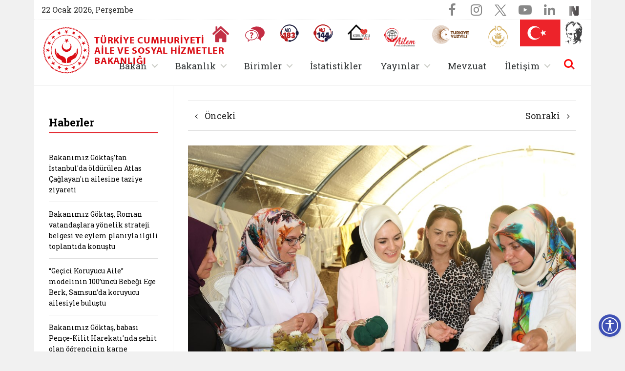

--- FILE ---
content_type: text/html; charset=utf-8
request_url: https://aile.gov.tr/haberler/kadin-kooperatiflerinin-desteklenmesinde-guclu-is-birligi/
body_size: 22771
content:


 



    <!doctype html>
    <html lang="tr">
    <head>
        


<meta charset="utf-8">





<meta name="viewport" content="width=device-width, initial-scale=0.86, maximum-scale=3.0, minimum-scale=0.86">


<meta name="author" content="T.C. Aile ve Sosyal Hizmetler Bakanlığı">

<meta name="author" content="Bilgi Teknolojileri Genel Müdürlüğü">
<meta name="generator" content="Sosyal Hizmet Uygulamaları Dairesi Başkanlığı">


    <title>Kadin Kooperatiflerinin Desteklenmesinde Guclu Is Birligi | T.C. Aile ve Sosyal Hizmetler Bakanlığı | Kadın Kooperatiflerinin Desteklenmesinde Güçlü İş Birliği  </title>



<meta name="description" content="Kadın Kooperatiflerinin Desteklenmesinde Güçlü İş Birliği" />
<meta name="keywords" content="Kadın Kooperatiflerinin Desteklenmesinde Güçlü İş Birliği" />

<meta http-equiv="Content-Language" content="tr" />



<!-- Favicons -->
<link rel="apple-touch-icon" href="" sizes="180x180">
<link rel="icon" href="" sizes="32x32" type="image/png">
<link rel="icon" href="" sizes="16x16" type="image/png">
<link rel="manifest" href="">
<link rel="mask-icon" href="" color="#563d7c" />
<link rel="icon" href="https://www.aile.gov.tr/Contents/Favicon/favicon.ico" />


<meta name="theme-color" content="#E31F26" />






<meta name="PKCS10" content="6815859fb61a0880e8c179e5655036abaa5dba88c219e13694c10aa2f674f92d" />

<meta name="google-site-verification" content="NDo0UkDaRK_i3U2fY_YeevaWk_fZ-xxWf5feqf_pwTc" />











<!-- Facebook & WhatsApp -->
<meta property="og:title" content="Kadın Kooperatiflerinin Desteklenmesinde Güçlü İş Birliği">
<meta property="og:description" content="Kadın kooperatiflerinin güçlendirilmesi, sürdürülebilirliklerinin sağlanması, kurumsal kapasitelerinin geliştirilmesi ve görünürlüklerinin arttırılması hedefiyle yürütülen “Kadın Kooperatiflerinin Güçlendirilmesi İşbirliği Protokolü” yenilenerek 5 yıl daha uzatılacak.">

<meta property="og:url" content="http://aile.gov.tr/haberler/kadin-kooperatiflerinin-desteklenmesinde-guclu-is-birligi/">


        <meta property="og:image" content="https://aile.gov.tr/media/140246/180a9115.jpg" />





<!-- Twitter -->
<meta name="twitter:title" content="Kadın Kooperatiflerinin Desteklenmesinde Güçlü İş Birliği" />
<meta name="twitter:card" content="summary_large_image" />
<meta name="twitter:site" content="T.C. Aile ve Sosyal Hizmetler Bakanlığı" />
<meta name="twitter:creator" content="Bilgi Teknolojileri Genel Müdürlüğü" />

<meta name="twitter:description" content="Kadın kooperatiflerinin güçlendirilmesi, sürdürülebilirliklerinin sağlanması, kurumsal kapasitelerinin geliştirilmesi ve görünürlüklerinin arttırılması hedefiyle yürütülen “Kadın Kooperatiflerinin Güçlendirilmesi İşbirliği Protokolü” yenilenerek 5 yıl daha uzatılacak." />
<meta name="twitter:image" content="https://aile.gov.tr/media/140246/180a9115.jpg" />


















<!-- Google Fonts -->
<link href="https://fonts.googleapis.com/css?family=Barlow+Semi+Condensed:100,100i,200,200i,300,300i,400,400i,500,500i,600,600i,700,700i,800,800i,900,900i|Barlow:100,100i,200,200i,300,300i,400,400i,500,500i,600,600i,700,700i,800,800i,900,900i&amp;subset=latin-ext" rel="stylesheet">
<link href="https://fonts.googleapis.com/css?family=Roboto+Slab:400,700&amp;subset=latin-ext" rel="stylesheet">
<link href="https://fonts.googleapis.com/css?family=Oswald:500,700&amp;subset=latin-ext" rel="stylesheet">


<!-- Adobe Typekit Fonts -->
<link rel="stylesheet" href="https://use.typekit.net/fka7xbz.css">



<script src="https://ajax.googleapis.com/ajax/libs/angularjs/1.1.5/angular.min.js"></script>


<script src="/Contents/Scripts/clientsearch.js"></script>




<!-- Eric A. Meyer Reset CSS v2.0 -->
<link rel="stylesheet" href="/Contents/Styles/_reset.css" />

<!-- Bootstrap v4.1.0 Reboot CSS -->
<link rel="stylesheet" href="/Contents/Assets/Bootstrap/4.1.3/css/bootstrap-reboot.css" />

<!-- Bootstrap v4.1.0 Core CSS -->
<link rel="stylesheet" href="/Contents/Assets/Bootstrap/4.1.3/css/bootstrap.css" />

<!-- Font-Awesome Stylesheets -->
<link rel="stylesheet" href="/Contents/Assets/Font-Awesome/4.7.0/css/font-awesome.min.css">










<!-- Icon Moon Stylesheets -->
<link rel="stylesheet" href="/Contents/Assets/_Styles/IconMoon.css" />
<link rel="stylesheet" href="/Contents/Assets/IcoMoon/IconMoon.css" />

<!-- Social Share Kit CSS -->
<link rel="stylesheet" href="/Contents/Assets/SocialShare-Kit/css/social-share-kit.css" />

<!-- Link Swiper's CSS -->
<link rel="stylesheet" href="/Contents/Assets/Swiper/4.3.3/css/swiper.css" />

<!--FancyBox Stylesheets -->
<link rel="stylesheet" href="/Contents/Assets/FancyBox/3.3.5/jquery.fancybox.css" />

<!-- Include metismenu StyleSheet -->
<link href="/Contents/Assets/Metis/metic.css" rel="stylesheet" />

<!-- Include Bootstrap-Table StyleSheet -->
<link href="/Contents/Assets/Bootstrap-Table/1.12.1/bootstrap-table.css" rel="stylesheet" />







<!-- Semantic-UI Stylesheets -->
<link rel="stylesheet" href="/Contents/Assets/Semantic-UI/SemanticUI-2.3.3-Accordion.css" />
<link rel="stylesheet" href="/Contents/assets/Semantic-UI/SemanticUI-2.3.3-Button.css" />
<link rel="stylesheet" href="/Contents/assets/Semantic-UI/SemanticUI-2.3.3-Dropdown.css" />
<link rel="stylesheet" href="/Contents/assets/Semantic-UI/SemanticUI-2.3.3-Transition.css" />
<link rel="stylesheet" href="/Contents/assets/Semantic-UI/SemanticUI-2.3.3-Form.css" />
<link rel="stylesheet" href="/Contents/assets/Semantic-UI/SemanticUI-2.3.3-Input.css" />


<!-- Custom styles for this template -->
        <link rel="stylesheet" href="/Contents/Styles/_styles.css" />



        <link rel="stylesheet" href="/Contents/Styles/_navigaitonAILE.css?v2=true" />



<link rel="stylesheet" href="/Contents/Styles/_accordion.css" />

<link rel="stylesheet" href="/Contents/Styles/_theme.css" />



<!-- Modernizr -->

















        <link rel="stylesheet" href="/css/_teslikatsemasi.css">
        <link rel="stylesheet" href="/eris/eris.css">


    </head>

    <body>


        <!-- header -->
        <header>







        <style>
            .topbar {
                background-color: white;
                border-bottom: 1px dotted #ededed;
            }

            .icon-bar {
                position: relative;
                height: 55px;
            }

            .call {
                background-color: white;
                /*border-bottom: 1px dotted #ededed;*/
            }
        </style>






<section>
    <div class="container">
        <div class="row">

            <div class="main-header">
                <section>
                    <div class="container topbar">
                        <div class="row">

                            

                            <div class="col-12 col-xs-12 col-sm-12 col-md-12 col-lg-12 col-xl-12">

                                <div class="d-flex justify-content-between">
                                    <span class="today">

22 Ocak 2026, Perşembe <span style="display:none">aile.gov.tr   --- /haberler/kadin-kooperatiflerinin-desteklenmesinde-guclu-is-birligi/  ----   Kadin Kooperatiflerinin Desteklenmesinde Guclu Is Birligi</span>





                                    </span>
                                    
                                    



        <ul class="social d-flex flex-row">






            

                <li>
                    <!-- facebook -->
                    <a title="Facebook" class="facebook" href="https://www.facebook.com/tcailesosyal" target="_blank" data-rel="tooltip" data-placement="bottom">
                        <i class="fa fa-facebook"></i>
                    </a>
                </li>
                            <li>
                    <!-- instagram -->
                    <a title="Instagram" class="instagram" href="https://www.instagram.com/tcailesosyal/" target="_blank" data-rel="tooltip" data-placement="bottom">
                        <i class="fa fa-instagram"></i>
                    </a>
                </li>
                            <li>
                    <!-- twitter -->
                    <a title="Twitter" class="twitter" href="https://twitter.com/tcailesosyal/" target="_blank" data-rel="tooltip" data-placement="bottom">
                        <img class="twitter-new" src="/media/140289/twitterx.svg" />
                    </a>
                </li>
                            <li>
                    <!-- youtube-play -->
                    <a title="Youtube" class="youtube" href="https://www.youtube.com/ailevesosyal" target="_blank" data-rel="tooltip" data-placement="bottom">
                        <i class="fa fa-youtube-play"></i>
                    </a>
                </li>
                            <li>
                    <!-- LinkedIn -->
                    <a title="Linked-In" class="linkedin" href="https://tr.linkedin.com/company/aile-ve-sosyal-hizmetler-bakanl%C4%B1%C4%9F%C4%B1" target="_blank" data-rel="tooltip" data-placement="bottom">
                        <i class="fa fa-linkedin"></i>
                    </a>
                </li>
                        
                                                    <li>
        <a title="NSosyal" class="facebook" 
           href="http://nsosyal.com/@tcailesosyal" 
           target="_blank" data-rel="tooltip" data-placement="bottom">

            <img src="/media/243406/nn.png" 
                 alt="NSosyal" 
                 style="width:25px; height:25px;" 
                 class="nsosyal-icon" />

        </a>
    </li>
    <style>
        .facebook .nsosyal-icon {
            transition: filter 0.3s;
        }
        .facebook:hover .nsosyal-icon {
            filter: brightness(0) invert(1);
        }
    </style>


        </ul>



<style>
    header ul.social li:first-child {
    border-right: unset !important;
}
    .twitter-new{
            margin-top: -4px;
            filter: opacity(0.5);
    }
    
    .twitter-new:hover{
        filter: invert(100%);
    }
    header ul.social li a.twitter:hover {
    background: url(../Images/mask-square.png) no-repeat scroll 50% 50% / 100% 100% #5d5d5d;
    }
</style>
                                    
                                </div>

                            </div>

                        </div>
                    </div>
                </section>



                <section class="cagri-merkezleri">
                    <div class="container">
                        <div class="row">

                            <div class="col-12 flag">
                                        <div class="call-desktop text-right">
                                            <ul class="d-flex justify-content-end">

                                                <li>
                                                            <a class="d-flex justify-content-end" title="Anasayfa" aria-label="Anasayfaya gitmek için tıklayın" href="/">
                                                                <span class="image">
                                                                    <img src="/Contents/images/home-icon.png" alt="Anasayfa simgesi">
                                                                </span>
                                                            </a>

                                                </li>
                                                        <li>
                                                            <a class="d-flex justify-content-end" title="Sıkça Sorulan Sorular" aria-label="Sıkça Sorulan Sorular" href="/sss">
                                                                <span class="image">
                                                                    <img src="/Contents/images/svg/faq.svg" alt="Sıkça Sorulan Sorular simgesi">
                                                                </span>
                                                            </a>
                                                        </li>



                                                
                                                                                                        <li>
                                                    <a class="d-flex justify-content-end" title="Alo 183 Şiddetle Mücadele Hattı" aria-label="Alo 183 Şiddetle Mücadele Hattı" href="https://alo183.aile.gov.tr/" target="_blank">
                                                        <span class="image">
                                                            <img src="/media/84341/183new.svg" alt="Alo 183 Şiddetle Mücadele Hattı simgesi">
                                                        </span>
                                                    </a>
                                                </li>
                                                <li>
                                                    <a class="d-flex justify-content-end" title="Sosyal Yardım Hattı" aria-label="Sosyal Yardım Hattı" href="https://alo144.aile.gov.tr/" target="_blank">
                                                        <span class="image">
                                                            <img src="/media/84340/144new.svg" alt="Alo 144 Sosyal Yardım Hattı simgesi">
                                                        </span>
                                                    </a>
                                                </li>
                                                <li>
                                                    <a class="d-flex justify-content-end" title="Koruyucu Aile Olmak İstiyorum" aria-label="Koruyucu Aile Olmak İstiyorum" href="https://aile.gov.tr/koruyucuaile" target="_blank">
                                                        <span class="image">
                                                            
                                                            <img src="/media/182823/koruyucu-logo.png" alt="Koruyucu Aile Olmak İstiyorum simgesi" style="width: 45px !important;object-fit:cover;" />
                                                        </span>
                                                    </a>
                                                </li>
                                                <li>
                                                    <a class="d-flex justify-content-end" title="AİLEM Engelsiz İletişim Merkezi" aria-label="AİLEM Engelsiz İletişim Merkezi" href="https://ailemtid.aile.gov.tr" target="_blank">
                                                        <span class="image">
                                                            
                                                            <img src="/media/99153/ailem-iletisim-merkezi-logo.png" alt="AİLEM Engelsiz İletişim Merkezi" style="width: 65px !important;" />
                                                        </span>
                                                    </a>
                                                </li>
                                                <li>
                                                    <div class="d-flex justify-content-end">
                                                        <span class="image">
                                                            <img src="/media/191663/turkiye-yuzyili-logo.svg" alt="Cumhuriyetimizin 100. Yılı" style="width: auto !important;object-fit: cover;height: 42px;">
                                                        </span>
                                                    </div>
                                                </li>
                                                <li>
                                                    <div class="d-flex justify-content-end">
                                                        <a href="https://www.aileyili.gov.tr/" target="_blank">
                                                            <span class="image">
                                                                <img src="/media/274151/ailevenufusonyili.png" 
                                                                     alt="Aile Yılı" 
                                                                     style="width: auto !important; object-fit: cover; height: 50px;">
                                                            </span>
                                                        </a>
                                                    </div>
                                                </li>

                                                
                                                
                                                
                                                
                                            </ul>
                                        </div>


                            </div>

                        </div>
                    </div>
                </section>
                
                        <a class="logo logo-ministry" href="/">
                            <img class="img-fluid" src="/media/4336/logo-department.svg" alt="Bakanlık Logosu aile.gov.tr" />

                            <span class="logo-text-main" style="top: 16px !important;">
                                <small class="logo-text-ministry">Türkiye Cumhuriyeti <br /> Aile ve Sosyal Hizmetler Bakanlığı</small>
                                <small class="logo-text-department"></small>
                            </span>
                        </a>




                        <ul class="header-buttons">
                            <li><a class="search-trigger" title="Site içi arama butonu" href="#search"><span></span></a></li>
                            <li><a class="nav-trigger" title="Site içi arama butonu" href="#primary-nav"><span></span></a></li>
                        </ul>






                <!-- /End: header-buttons -->
            </div>

        </div>
    </div>
</section>















        </header>
        <!-- /header -->
        <!-- main -->
        <main class="main-content">


            
<style>
    .fancybox-infobar, .fancybox-toolbar, .fancybox-caption, .fancybox-navigation .fancybox-button {
    opacity: 1;
    visibility: unset;
}
</style>

<script>

// set interval
var tid = setInterval(mycode, 500);
function mycode() {
    var test = document.getElementsByClassName("fancybox-infobar");
    
    if(test.length > 0){
        abortTimer();
        test[0].children[1].setAttribute("uiSelect", "imagecount");
    }
}
function abortTimer() { // to be called when you want to stop the timer
  clearInterval(tid);
}



</script>



<style>
    /*.row {
        margin-bottom: 1rem;
    }

        .row .row {
            margin-top: 1rem;
            margin-bottom: 0;
        }

    [class*="col-"] {
        padding-top: 1rem;
        padding-bottom: 1rem;
        background-color: rgba(86, 61, 124, .15);
        border: 1px solid rgba(86, 61, 124, .2);
    }

    hr {
        margin-top: 2rem;
        margin-bottom: 2rem;
    }*/


</style>





<div class="container">
    <div class="row col-combine news-item-content">

        <!-- Start: Aside Column  -->
        <div class="col-12 col-sm-12 col-md-12 col-lg-3 col-xl-3 col-right-border">
            <aside>







                <!-- Other News -->
                <div class="headline" style="margin: 20px 0px 25px 0px;">
                    <h2><strong>Haberler</strong></h2>
                </div>
                    <ul class="list-group list-group-flush other-news">
                            <li class="list-group-item ">
                                <a href="/haberler/bakanimiz-goktastan-istanbulda-oldurulen-atlas-caglayanin-ailesine-taziye-ziyareti/">Bakanımız G&#246;ktaş’tan İstanbul&#39;da &#246;ld&#252;r&#252;len Atlas &#199;ağlayan&#39;ın ailesine taziye ziyareti</a>
                            </li>
                            <li class="list-group-item ">
                                <a href="/haberler/bakanimiz-goktas-roman-vatandaslara-yonelik-strateji-belgesi-ve-eylem-planiyla-ilgili-toplantida-konustu/">Bakanımız G&#246;ktaş, Roman vatandaşlara y&#246;nelik strateji belgesi ve eylem planıyla ilgili toplantıda konuştu</a>
                            </li>
                            <li class="list-group-item ">
                                <a href="/haberler/gecici-koruyucu-aile-modelinin-100uncu-bebegi-ege-berk-samsunda-koruyucu-ailesiyle-bulustu/">“Ge&#231;ici Koruyucu Aile” modelinin 100’&#252;nc&#252; Bebeği Ege Berk, Samsun’da koruyucu ailesiyle buluştu</a>
                            </li>
                            <li class="list-group-item ">
                                <a href="/haberler/bakanimiz-goktas-babasi-pence-kilit-harekatinda-sehit-olan-ogrencinin-karne-torenine-katildi/">Bakanımız G&#246;ktaş, babası Pen&#231;e-Kilit Harekatı&#39;nda şehit olan &#246;ğrencinin karne t&#246;renine katıldı</a>
                            </li>
                            <li class="list-group-item ">
                                <a href="/haberler/ocak-ayi-sed-odemeleri-hesaplara-yatirildi/">Ocak ayı SED &#246;demeleri hesaplara yatırıldı</a>
                            </li>
                            <li class="list-group-item ">
                                <a href="/haberler/bakanimiz-goktas-evde-bakim-yardimi-odemesini-hesaplara-yatirmaya-basladik/">Bakanımız G&#246;ktaş: &quot;Evde Bakım Yardımı &#246;demesini hesaplara yatırmaya başladık&quot;</a>
                            </li>
                            <li class="list-group-item ">
                                <a href="/haberler/aile-ve-sosyal-hizmetler-bakanimiz-goktas-aanin-yilin-kareleri-oylamasina-katildi-1/">Aile ve Sosyal Hizmetler Bakanımız G&#246;ktaş, AA&#39;nın &quot;Yılın Kareleri&quot; oylamasına katıldı</a>
                            </li>
                            <li class="list-group-item ">
                                <a href="/haberler/bakanimiz-goktas-ailenin-korunmasi-ve-guclendirilmesi-koordinasyon-kurulu-2-toplantisinda-konustu/">Bakanımız G&#246;ktaş, Ailenin Korunması ve G&#252;&#231;lendirilmesi Koordinasyon Kurulu 2. Toplantısı&#39;nda konuştu</a>
                            </li>
                    </ul>
                    <br />
                    <div class="show-all">
                        <a href="/haberler"><span>Hepsini G&#246;r&#252;nt&#252;le</span></a>
                    </div>


            </aside>
        </div>
         <!-- End: Aside Column  -->





        <div class="col-12 col-sm-12 col-md-12 col-lg-9 col-xl-9">

            <!-- Start: article -->
            <article id="printArea">

                <!-- Start: Breadcrumb -->

                <!-- End: Breadcrumb -->


                <nav class="pager">
                    <ul class="pagination d-flex justify-content-between">
                            <li class="page-item">
                                <a class="page-link" href="/haberler/sehit-yakinlari-ve-gaziler-icin-eylul-ayinda-toplam-12-4-milyon-tl-odendi/" title="Önceki habere git"><i class="fa fa-angle-left" aria-hidden="true"></i> Önceki </a>
                            </li>
                                                    <li class="page-item">
                                <a class="page-link" href="/haberler/kadin-kooperatiflerinin-guclendirilmesi-is-birligi-protokolu-yenilenerek-5-yil-daha-uzatildi/" title="Sonraki habere git">Sonraki <i class="fa fa-angle-right" aria-hidden="true"></i></a>
                            </li>
                    </ul>
                </nav>

                        <img class="img-fluid" srcset="/media/140246/180a9115.jpg?anchor=center&amp;mode=crop&amp;width=1024&amp;height=683&amp;rnd=133383844370000000" alt="…">


                


                <div class="d-flex justify-content-between date-place">

                    <span class="date">
05 Eyl&#252;l 2023, Salı



                    </span>
                    <span class="place">Ankara, T&#252;rkiye</span>
                </div>

                <div class="row" style="margin-top: 15px;">

                    <!-- Start: Text Resize -->
                    <div class="col-12 font-size-switcher">
                        <div class="d-flex justify-content-end">
                            <button id="print-page" class="btn-sm" style="border: 1px solid #ededed; border-radius: 4px; padding: 0 15px; cursor: pointer; line-height: 1;" onclick='print();'>Yazdır</button>
                            <div class="dec"><a href="#" class="fontSizeMinus" title="Yazı boyutunu küçült"><span class="icon-font-dec"></span></a></div>
                            
                            <div class="dec"><a href="#" class="fontSizePlus" title="Yazı boyutunu büyüt"><span class="icon-font-inc"></span></a></div>

                        </div>
                    </div>
                    <!-- End: Text Resize -->

                    <div class="col-12 current-page-name">
                        <h3>Kadın Kooperatiflerinin Desteklenmesinde G&#252;&#231;l&#252; İş Birliği</h3>
                    </div>

                </div>


                <hr />

                <!-- Start: Contents -->
                <content>

                    <div class="wrapper">

                        
                        <p style="font-weight: 400;"><strong>Kadın kooperatiflerinin güçlendirilmesi, sürdürülebilirliklerinin sağlanması, kurumsal kapasitelerinin geliştirilmesi ve görünürlüklerinin arttırılması hedefiyle yürütülen “Kadın Kooperatiflerinin Güçlendirilmesi İşbirliği Protokolü” yenilenerek 5 yıl daha uzatılacak.</strong></p>
<p style="font-weight: 400;">Cumhurbaşkanlığı 100 Günlük İcraat Programında yer alan ‘Kadın kooperatiflerinin güçlendirilmesi’ hedefi kapsamında, Aile ve Sosyal Hizmetler Bakanlığı koordinasyonunda Tarım ve Orman Bakanlığı ve Ticaret Bakanlığı iş birliğinde 2018 yılında ‘Kadın Kooperatiflerinin Güçlendirilmesi İşbirliği Protokolü’ imzalandı.</p>
<p style="font-weight: 400;">Protokol kapsamında 81 ilde ‘Kadın Kooperatifleri Çalışma Grupları’ oluşturularak yıllık faaliyet planları hazırlandı. Faaliyet planlarında; atölye çalışmaları ve seminerlere yer verildi.</p>
<p style="font-weight: 400;">Üçlü protokolde yer alan hedefler ve Cumhurbaşkanlığı İcraat Programları kapsamında Kadın Kooperatifleri Bölgesel Buluşmaları gerçekleştirildi. Gerçekleştirilen 10 Bölgesel Buluşma ile 3.550 kişiye ulaşıldı. Bu buluşmalarla kadın kooperatifleri arasında iletişimin geliştirmesi, yerel yönetimlerin kadın kooperatiflerinin desteklenmesi konusunda farkındalıklarının arttırılması ve iyi uygulamaların yaygınlaştırılması hedeflendi.</p>
<p style="font-weight: 400;"><strong>1.007 yeni kadın kooperatifi kuruldu</strong></p>
<p style="font-weight: 400;">Protokol kapsamında, ayrıca, 81 ilde 894 çalıştay, eğitim ve bilgilendirme toplantıları yapıldı. Bu eğitim ve toplantılarla yaklaşık 45 bin kişiye ulaşılırken; 434 kooperatif ziyareti gerçekleştirildi, 1.007 yeni kadın kooperatifi kuruldu.</p>
<p style="font-weight: 400;"><strong>Yenilenerek, 5 yıl daha uzatılıyor</strong></p>
<p style="font-weight: 400;">Kadın kooperatiflerini teşvik etmek, onların güçlendirilmesi ve sürdürülebilirliklerinin sağlanması amacıyla 2023 yılı itibarıyla tamamlanan “Kadın Kooperatiflerinin Güçlendirilmesi İşbirliği Protokolü”, 6 Eylül 2023 tarihinde düzenlenecek imza töreniyle 5 yıl daha uzatılacak. Tören, Aile ve Sosyal Hizmetler Bakanlığı’nın ev sahipliğinde gerçekleşecek.</p>
<p style="font-weight: 400;"><strong>Yeni hedefler belirlendi</strong></p>
<p style="font-weight: 400;">Yeni protokolle yapılacak iş birliğinde şu hedefler yer alıyor:</p>
<p style="font-weight: 400;">-Kadın kooperatiflerinin güçlendirilmesine yönelik merkezi ve yerel düzeyde yürütülecek proje, program ve faaliyetlerin desteklenmesi için güçlü iş birlikleri sağlanacak.</p>
<p style="font-weight: 400;">-Proje geliştirme-uygulama, ürün geliştirme, satış-pazarlama, teknoloji kullanımı, markalaşma, muhasebe gibi konularda eğitim, danışmanlık ve teknik destek sunmak için gerekli çalışmalar yürütülecek.</p>
<p style="font-weight: 400;">-Kadın kooperatiflerinin üretim, satış ve pazarlama konusunda desteklenmesi amacıyla 3 bakanlık dışında diğer kurum ve kuruluşlarla iş birliği içinde çalışmalar yapılacak.</p>
<p style="font-weight: 400;">- Kadın kooperatifleri arasında ticari iş birliğinin sağlanması ve iyi uygulamaların yaygınlaştırılması amacıyla yeni faaliyetlerde bulunulacak.</p>
<p style="font-weight: 400;"> </p>
                    </div>

                </content>
                <!-- End: Contents -->



                <br />
                <br />
                <hr />
                
                <!-- Start: Social Media -->
                <div class="share">
                    <div class="d-flex justify-content-between">
                        <span>Paylaş</span>
                        <div class="ssk-group ssk-round">

                            <a class="ssk ssk-facebook" data-ssk-ready="true" onclick="window.open('https://www.facebook.com/sharer/sharer.php?u=' + encodeURIComponent(location.href), 'facebook-share-dialog', 'width=626,height=436'); return false;"></a>
                            
<a class="ssk custom-twitter-icon" 
   data-ssk-ready="true" 
   target="_blank" 
   href="http://twitter.com/share?url=http://aile.gov.tr/haberler/kadin-kooperatiflerinin-desteklenmesinde-guclu-is-birligi/&text=Kadın Kooperatiflerinin Desteklenmesinde G&#252;&#231;l&#252; İş Birliği" 
   title="X'te paylaş">

   <!-- Yeni X logosu (SVG) -->
   <svg xmlns="http://www.w3.org/2000/svg" width="18" height="18" fill="currentColor" viewBox="0 0 24 24">
     <path d="M18.244 3H21L14.364 10.685L22.229 21H16.076L11.208 14.602L5.593 21H3L10.128 12.79L2.603 3H8.902L13.331 8.912L18.244 3ZM17.131 19.449H18.842L7.083 4.437H5.241L17.131 19.449Z"/>
   </svg>
</a>
                            
                        </div>
                    </div>
                </div>
                <!-- End: Social Media -->



            </article>
            <!-- End: article -->

        </div>

    </div>
</div>

<br />
<br />

            <div class="overlay"></div>

        </main>
        <!-- /main -->
        <!-- footer -->
        <footer>






<!-- Section 1 -->
<section>
    <div class="container" style="background-color: white;padding-top: 30px;padding-bottom: 30px;">

                <h1 class="section-title">Bakanlık Bağlantıları</h1>
                <!-- Swiper : Hızlı Erişim Bağlantıları -->
                <div class="swiper-container swiper-container-h">
                    <div class="swiper-wrapper">
                    
                    <div class="swiper-slide">
                            <div class="item">
                                <a title="" class="" tabindex="-1" href="https://kadingirisimci.gov.tr/" target="_blank" rel="noopener">
                                    <div class="content">
                                        <div class="image-wrap">
                                            <span class="svg-image">
                                                <img class="svg-inject" style="height:80px;"src="/media/208772/logoo.png" />
                                            </span>
                                        </div>
                                        <span class="text desktop">Kadın Girişimci</span>
                                        <span class="text mobile">Kadın Girişimci</span>
                                    </div>
                                </a>
                            </div>
                        </div>
                    
                    <div class="swiper-slide">
                            <div class="item">
                                <a title="" class="" tabindex="-1" href="https://ilkogretmenimailem.gov.tr/" target="_blank" rel="noopener">
                                    <div class="content">
                                        <div class="image-wrap">
                                            <span class="svg-image">
                                                <img class="svg-inject" src="/media/205960/ioalogo.png" />
                                            </span>
                                        </div>
                                        <span class="text desktop">İlk Öğretmenim Ailem</span>
                                        <span class="text mobile">İlk Öğretmenim Ailem</span>
                                    </div>
                                </a>
                            </div>
                        </div>

                        <div class="swiper-slide">
                            <div class="item">
                                <a title="" class="" tabindex="-1" href="http://www.aep.gov.tr/" target="_blank" rel="noopener">
                                    <div class="content">
                                        <div class="image-wrap">
                                            <span class="svg-image">
                                                <img class="svg-inject" src="/media/32885/aile-egitim-programi.svg" />
                                            </span>
                                        </div>
                                        <span class="text desktop">Aile Eğitim<span>Programı</span></span>
                                        <span class="text mobile">Aile Eğitim Programı</span>
                                    </div>
                                </a>
                            </div>
                        </div>

                        <!--div class="swiper-slide">
                            <div class="item">
                                <a title="" class="" tabindex="-1" href="http://asdep.ailevecalisma.gov.tr/" target="_blank" rel="noopener">
                                    <div class="content">
                                        <div class="image-wrap">
                                            <span class="svg-image">
                                                <img class="svg-inject" align="center" valign="middle" src="~/media/32916/asdep-1.svg" />
                                            </span>
                                        </div>
                                        <span class="text desktop">Aile Sosyal Destek Programı</span>
                                        <span class="text mobile">Aile Sosyal Destek Programı</span>
                                    </div>
                                </a>
                            </div>
                        </div-->

                        <div class="swiper-slide">
                            <div class="item">
                                <a title="" class="" tabindex="-1" href="/sayfa/bakanligimiza-yapilacak-bagislar-ve-yardimlar/" target="_blank" rel="noopener">
                                    <div class="content">
                                        <div class="image-wrap">
                                            <span class="svg-image">
                                                <img class="svg-inject" src="/Images/logo/bagisyardim1.jpg" />
                                            </span>
                                        </div>
                                        <span class="text desktop">Bakanlığımıza Yapılacak<span>Bağışlar ve Yardımlar</span></span>
                                        <span class="text mobile">Bakanlığımıza Yapılacak<span>Bağışlar ve Yardımlar</span></span>
                                    </div>
                                </a>
                            </div>
                        </div>

                        

                        <div class="swiper-slide">
                            <div class="item">
                                <a title="" class="" tabindex="-1" href="https://erdem.aile.gov.tr" target="_blank" rel="noopener">
                                    <div class="content">
                                        <div class="image-wrap">
                                            <span class="svg-image">
                                                <img class="svg-inject" src="/media/32888/erdem-yeni-logo.svg" />
                                            </span>
                                        </div>
                                        <span class="text desktop">Erişilebilirlik Değerlendirme<span>Modülü</span></span>
                                        <span class="text mobile">Erişilebilirlik Değerlendirme Modülü</span>
                                    </div>
                                </a>
                            </div>
                        </div>

                        <div class="swiper-slide">
                            <div class="item">
                                <a title="" class="" tabindex="-1" href="https://ekutuphane.aile.gov.tr/" target="_blank" rel="noopener">
                                    <div class="content">
                                        <div class="image-wrap">
                                            <span class="svg-image">
                                                <img class="svg-inject" src="/media/33521/ekutupimza.png" />
                                            </span>
                                        </div>
                                        <span class="text desktop">E-Kütüphane</span>
                                        <span class="text mobile">E-Kütüphane</span>
                                    </div>
                                </a>
                            </div>
                        </div>


                        



                        <div class="swiper-slide">
                            <div class="item">
                                <a title="" class="" tabindex="-1" href="https://spcd.aile.gov.tr/" target="_blank" rel="noopener">
                                    <div class="content">
                                        <div class="image-wrap">
                                            <span class="svg-image">
                                                <img class="svg-inject" src="/media/32883/sosyal-politika-calismalari-dergisi.svg" />
                                            </span>
                                        </div>
                                        <span class="text desktop">Sosyal Politika<span>Çalışmaları Dergisi</span></span>
                                        <span class="text mobile">Sosyal Politika Çalışmaları Dergisi</span>
                                    </div>
                                </a>
                            </div>
                        </div>


                        <div class="swiper-slide">
                            <div class="item">
                                <a title="" class="" tabindex="-1" href="https://ailecocuk.aile.gov.tr/" target="_blank" rel="noopener">
                                    <div class="content">
                                        <div class="image-wrap">
                                            <span class="svg-image">
                                                <img class="svg-inject" src="/media/114682/aile_cocuk_logo.png" />
                                            </span>
                                        </div>
                                        <span class="text desktop">Aile Çocuk<span>Dergisi</span></span>
                                        <span class="text mobile">Aile Çocuk Dergisi</span>
                                    </div>
                                </a>
                            </div>
                        </div>
                        

                        <div class="swiper-slide">
                            <div class="item">
                                <a title="" class="" tabindex="-1" href="/ksgm/siddete-maruz-kalindiginda/" target="_blank" rel="noopener">
                                    <div class="content">
                                        <div class="image-wrap">
                                            <span class="svg-image">
                                                <img class="svg-inject" src="/media/32881/siddetmaruz.svg" />
                                            </span>
                                        </div>
                                        <span class="text desktop">Şiddete Maruz<span>Kalındığında...</span></span>
                                        <span class="text mobile">Şiddete Maruz<span>Kalındığında...</span></span>
                                    </div>
                                </a>
                            </div>
                        </div>

                        <div class="swiper-slide">
                            <div class="item">
                                <a title="" class="" tabindex="-1" href="/iletisim/bakanlik-iletisim-bilgileri/sonim/" target="_blank" rel="noopener">
                                    <div class="content">
                                        <div class="image-wrap">
                                            <span class="svg-image">
                                                <img class="svg-inject" src="/Images/logo/siddetonleme.jpg" />
                                            </span>
                                        </div>
                                        <span class="text desktop">Şiddet Önleme ve<span>İzleme Merkezi</span></span>
                                        <span class="text mobile">Şiddet Önleme ve <span>İzleme Merkezi</span></span>
                                    </div>
                                </a>
                            </div>
                        </div>
                        
                        <div class="swiper-slide">
                            <div class="item">
                                <a title="" class="" tabindex="-1" href="https://ailemtid.aile.gov.tr/" target="_blank" rel="noopener">
                                    <div class="content">
                                        <div class="image-wrap">
                                            <span class="svg-image">
                                                <img class="svg-inject" src="/media/99153/ailem-iletisim-merkezi-logo.png" />
                                            </span>
                                        </div>
                                        <span class="text desktop">AİLEM Engelsiz İletişim Merkezi</span>
                                        <span class="text mobile">AİLEM Engelsiz İletişim Merkezi</span>
                                    </div>
                                </a>
                            </div>
                        </div>
                        
                        <div class="swiper-slide">
                            <div class="item">
                                <a title="" class="" tabindex="-1" href="/sayfa/aile-ve-sosyal-hizmetler-bakanligindan-dijital-aile-mobil-uygulamasi/" target="_blank" rel="noopener">
                                    <div class="content">
                                        <div class="image-wrap">
                                            <span class="svg-image">
                                                <img class="svg-inject" src="/media/175463/dijitalaile.png" />
                                            </span>
                                        </div>
                                        <span class="text desktop">Dijital Aile</span>
                                        <span class="text mobile">Dijital Aile</span>
                                    </div>
                                </a>
                            </div>
                        </div>
                        
                        <div class="swiper-slide">
                            <div class="item">
                                <a title="" class="" tabindex="-1" href="https://ailegenclikfonu.aile.gov.tr" target="_blank" rel="noopener">
                                    <div class="content">
                                        <div class="image-wrap">
                                            <span class="svg-image">
                                                <img class="svg-inject" height="70" src="/media/180663/married.svg" />
                                            </span>
                                        </div>
                                        <span class="text desktop">Evlenecek Gençlerin Desteklenmesi Projesi</span>
                                        <span class="text mobile">Evlenecek Gençlerin Desteklenmesi Projesi</span>
                                    </div>
                                </a>
                            </div>
                        </div>
                        
                        <div class="swiper-slide">
                            <div class="item">
                                <a title="" class="" tabindex="-1" href="https://ulusaleylem.aile.gov.tr/" target="_blank" rel="noopener">
                                    <div class="content">
                                        <div class="image-wrap">
                                            <span class="svg-image">
                                                <img class="svg-inject" height="70" src="/media/180738/plan.svg" />
                                            </span>
                                        </div>
                                        <span class="text desktop">Ulusal Eylem Planları ve Strateji Belgeleri</span>
                                        <span class="text mobile">Ulusal Eylem Planları ve Strateji Belgeleri</span>
                                    </div>
                                </a>
                            </div>
                        </div>
                        
                        
                       

                        

                    </div>
                </div>


    </div>
</section>




<!-- Section 2 -->
<section>
    <div class="container" style="background-color: white;padding-top: 30px;padding-bottom: 30px;">
        <div class="row justify-content-end">

            

        </div>
    </div>

</section>

<!-- Section 3 -->
<section>
    <div class="container" style="background-color: white;padding-top: 30px;padding-bottom: 30px;border: 1px solid #e5e5e5;">
        <div class="row">

                    <div class="copyright col-12 col-sm-12 col-md-12 col-lg-6 col-xl-6">
                        <span class="ministry-name">T.C. Aile ve Sosyal Hizmetler Bakanlığı<br /></span>
                        <span class="copyright-text">© 2026 T&#252;m Hakları Saklıdır.</span>
                    </div>


            


            <div class="ministry col-12 col-sm-12 col-md-12 col-lg-6 col-xl-6">
                <ul class="list-inline float-right">
                            <li class="list-inline-item"><a class="" target="_blank" href="https://ebys.aile.gov.tr" title="Elektronik Belge Yönetim Sistemi - BELGENET">EBYS (Belgenet)</a></li>
                            <!--li class="list-inline-item"><a class="" target="_blank" href="https://intra.aile.gov.tr/" title="Intranet">Intranet</a></li-->
                            <li class="list-inline-item"><a class="" target="_blank" href="https://bits.aile.gov.tr/" title="Bits">BİTS</a></li>






                    <li class="list-inline-item"><a class="" target="_blank" href="https://merkez.aile.gov.tr" title="Yardım Masası">Yardım Masası</a></li>

                </ul>
            </div>

        </div>
    </div>
</section>


<section>
    <div class="container">
        <div class="logo-link">
            <ul class="d-flex flex-row justify-content-end">
                <li>
                    <a href="https://www.cimer.gov.tr/" target="_blank" title="Cumhurbaşkanlığı İletişim Merkezi" >
                        <img class="img-fluid" src="/Contents/Images/cimer.png" style="width: 80px;"/>
                    </a>
                </li>
                <li>
                    <a href="http://www.guvenlinet.org/tr/" target="_blank" title="Güvenli İnternet Web Sitesi">
                        <img class="img-fluid" src="/Contents/Images/guvenli_internet.png" />
                    </a>
                </li>
                <li>
                    <a href="http://www.guvenliweb.org.tr/" target="_blank" title="Güvenli Web İnternet Sitesi">
                        <img class="img-fluid" src="/Contents/Images/guvenli_web.png" />
                    </a>
                </li>
                <li>
                    <a href="http://www.ihbarweb.org.tr/" target="_blank" title="İnternet Bilgi İhbar Merkezi Web Sitesi">
                        <img class="img-fluid" src="/Contents/Images/ihbar_web.png" />
                    </a>
                </li>
            </ul>
        </div>
    </div>
</section>

            <button class="accessibility-toggle-button" id="accessibilityToggle" aria-label="Erişilebilirlik Menüsünü Aç">
        <img src="/eris/accessibilityicon.png" alt="Erişilebilirlik Menüsü İkonu">
    </button>
     <div id="accessibilityPanel" class="ac-panel">
        <div class="ac-panel--header">
            <h5 class="ac-panel--header__title" id="acPanel">Erişilebilirlik Menüsü</h5>
            <button id="accessibilityCloseButton" type="button" class="ac-panel--close-button" aria-label="Kapat"></button>
        </div>
        <div class="ac-panel--body d-flex flex-column">
            <div class="ac-panel--wrapper">

                <div class="ac-box-wrapper">
                    <div class="ac-box" id="speakButton" data-acc-option="screen-reader">
                        <p class="m-0">Ekran Okuyucu</p>
                    </div>
                </div>

                
                <div class="ac-box-wrapper">
                    <div class="ac-box" id="selectSpeakButton" data-acc-option="select-reader">
                        <p class="m-0">Seçili Alan Okuyucu</p>
                    </div>
                </div>
                <div class="ac-box-wrapper">
                    <div class="ac-box" data-acc-option="highlight-links">
                    <p class="m-0">Bağlantı Vurgula</p>
                    </div>
                </div>
                <div class="ac-box-wrapper">
                    <div class="ac-box" data-acc-option="bigger-text">
                        <p class="m-0">Büyük Metin</p>
                    </div>
                </div>
                <div class="ac-box-wrapper">
                    <div class="ac-box" data-acc-option="align-text-left">
                       <p class="m-0">Metni Sola Hizala</p>
                    </div>
                </div>
                <div class="ac-box-wrapper hide-on-sm">
                    <div class="ac-box" data-acc-option="bigger-cursor">
                        <p class="m-0">İmleç</p>
                    </div>
                </div>
                <div class="ac-box-wrapper hide-on-sm">
                    <div class="ac-box" data-acc-option="reading-guide">
                   <p class="m-0">Okuma Kılavuzu</p>
                    </div>
                </div>
                <div class="ac-box-wrapper hide-on-sm">
                    <div class="ac-box" data-acc-option="reading-mask">
                      <p class="m-0">Okuma Maskesi</p>
                    </div>
                </div>
                <div class="ac-box-wrapper">
                    <div class="ac-box" data-acc-option="dyslexic-friendly">
                       <p class="m-0">Disleksi Dostu</p>
                    </div>
                </div>
                <div class="ac-box-wrapper">
                    <div class="ac-box" data-acc-option="contrast">
                       <p class="m-0">Kontrast</p>
                    </div>
                </div>
                <div class="ac-box-wrapper">
                    <div class="ac-box" data-acc-option="desaturate">
                       <p class="m-0">Solgunlaştırma</p>
                    </div>
                </div>
                <div class="ac-box-wrapper">
                    <div class="ac-box" data-acc-option="low-saturation">
                       <p class="m-0">Düşük Doygunluk</p>
                    </div>
                </div>
                <div class="ac-box-wrapper">
                    <div class="ac-box" data-acc-option="high-saturation">
                       <p class="m-0">Yüksek Doygunluk</p>
                    </div>
                </div>
            </div>
            <button id="clearSettings" class="ac-clear-button">
                Erişilebilirlik Ayarlarını Temizle
            </button>
        </div>
    </div>
    <div id="readingFocusTop" class="reading-focus-overlay-top"></div>
    <div id="readingFocusBottom" class="reading-focus-overlay-bottom"></div>
    <div id="readingGuideLine" class="reading-guide-line"></div>

        </footer>
        <!-- /footer -->
        

        



<nav class="navigation">

    <ul id="primary-nav" class="primary-nav is-fixed d-flex justify-content-end">

        <li class="has-children">
            <a href="#" title="Bakan Menüsü">Bakan</a>

            <ul class="nav-minister is-hidden">
                <content>
                    <h3>Mahinur ÖZDEMİR GÖKTAŞ</h3>
                    <p>T.C. Aile ve Sosyal Hizmetler Bakanı</p>
                </content>

                <li class="go-back"><a href="#0" title="Ana Menüye Git">Ana Menüye Git</a></li>
                <li class="see-all"></li>

                <li class="item"><a href="/bakan/biyografi" title="Bakan Biyografi">Biyografi</a></li>
                <li class="item"><a href="/bakan/bakanimiza-ulasin" title="Bakanımıza Ulaşın">Bakanımıza Ulaşın</a></li>
                
                <li class="item"><a href="/bakan/fotograflar" title="Fotoğraflar">Fotoğraflar</a></li>
                <li class="item"><a href="/bakan/videolar" title="Videolar">Videolar</a></li>
            </ul>

        </li>

        <li class="has-children">
            <a href="#" title="Bakanlık Menüsü">Bakanlık</a>

            <ul class="secondary-nav is-hidden">

                <li class="go-back"><a href="#0" title="Ana Menüye Git">Ana Menüye Git</a></li>
                <li class="see-all"></li>

                <li class="has-children">
                    <a href="http://#" title="Bakanlık Hakkında">Hakkında</a>

                    <ul class="is-hidden">
                        <li class="go-back"><a href="#0" title="Önceki Menüye Git">Önceki Menüye Git</a></li>
                        <li class="see-all"></li>

                        <li class="item"><a href="/bakanlik/hakkinda/tarihce/" title="Tarihçe">Tarihçe</a></li>
                        <li class="item"><a href="/bakanlik/hakkinda/misyon-ve-vizyonumuz" title="Misyon ve Vizyonumuz">Misyon ve Vizyonumuz</a></li>
                        <li class="item"><a href="/bakanlik/hakkinda/hizmet-standartlarimiz" title=" Standartlarımız">Hizmet Standartlarımız</a></li>
                        <li class="item"><a href="/bakanlik/hakkinda/kurumsal-kimlik" title="Kurumsal Kimlik">Kurumsal Kimlik</a></li>
                        <li class="item"><a href="/bakanlik/hakkinda/teskilat-semasi-bakanlik" title="Teşkilat Şeması">Teşkilat Şeması</a></li>
                        <li class="item"><a href="https://etik.aile.gov.tr/" title="Teşkilat Şeması">Etik Komisyonu</a></li>
                        <li class="item"><a href="/kvkk/" title="Teşkilat Şeması">Kişisel Verilerin Korunması Kanunu</a></li>
                        <li class="item"><a href="/bakanlik/hakkinda/enerji-politikamiz/" title="Teşkilat Şeması">Enerji Politikamız</a></li>
                    </ul>
                </li>

                <li class="has-children">
                    <a  title="Bakanlık Yöneticileri">Bakanlık Yöneticileri</a>

                    <ul class="is-hidden">
                        <li class="go-back"><a href="#0" title="Önceki Menüye Git">Önceki Menüye Git</a></li>
                        <li class="see-all"></li>

                        
                        
                        
                        <li class="item"><a href="/bakanlik/bakanlik-yoneticileri/bakan-yardimcisi-sevim-sayim-madak/" title="Bakan Yardımcısı Sevim SAYIM MADAK">Bakan Yardımcısı Sevim SAYIM MADAK</a></li>
                        <li class="item"><a href="/bakanlik/bakanlik-yoneticileri/bakan-yardimcisi-zafer-tarikdaroglu/" title="Bakan Yardımcısı Zafer TARIKDAROĞLU">Bakan Yardımcısı Zafer TARIKDAROĞLU</a></li>
                        <li class="item"><a href="/bakanlik/bakanlik-yoneticileri/bakan-yardimcisi-leman-yenigun/" title="Bakan Yardımcısı Leman YENİGÜN">Bakan Yardımcısı Leman YENİGÜN</a></li>
                        <li class="item"><a href="#" title="Bakan Yardımcısı Adil ÇALIŞKAN">Bakan Yardımcısı Adil ÇALIŞKAN</a></li>
                        
                        <li class="item"><a href="/bakanlik/bakanlik-yoneticileri/bakanlik-birim-amirleri/" title="Birim Amirleri">Birim Amirleri</a></li>
                        <li class="item"><a href="/bakanlik/bakanlik-yoneticileri/onceki-bakan-ve-yoneticiler/bakanlar/" title="Önceki Bakanlarımız">Önceki Bakanlarımız</a></li>
                        <li class="item"><a href="/bakanlik/bakanlik-yoneticileri/onceki-bakan-ve-yoneticiler/mustesarlar/" title="Önceki Müsteşarlarımız">Önceki Müsteşarlarımız</a></li>
                    </ul>
                </li>

                <li class="has-children">
                    <a href="#" title="İzleme Değerlendirme">İzleme Değerlendirme</a>

                    <ul class="is-hidden">
                        <li class="go-back"><a href="#0" title="Önceki Menüye Git">Önceki Menüye Git</a></li>
                        <li class="see-all"></li>
                        <li class="item"><a href="/media/157370/stratejik-plan-2024.pdf" title="2024-2028 Stratejik Planı">2024-2028 Stratejik Planı</a></li>
                        <!--<li class="item"><a href="~/media/33674/acshb_2019-2023-stratejik-plan.pdf" target="_blank" title="Stratejik Plan 2019 - 2023">Stratejik Plan 2019 - 2023</a></li>-->
                        <li class="item"><a href="/raporlar/yillik-faaliyet-raporlari/" title="Yıllık Faaliyet Raporları">Yıllık Faaliyet Raporları</a></li>
                        <li class="item"><a href="/raporlar/kurumsal-mali-durum-ve-beklentiler-raporu/" title="Kurumsal Mali Durum ve Beklentiler Raporu">Kurumsal Mali Durum ve Beklentiler Raporları</a></li>
                        <li class="item"><a href="/raporlar/kamu-idari-hesaplari/" title="Kamu İdari Hesapları Reporları">Kamu İdari Hesapları Raporları</a></li>
                        <li class="item"><a href="/raporlar/performans-programi/" title="Performans Programı Raporları">Performans Programı Raporları</a></li>
                    </ul>
                </li>

                <li class="has-children">
                    <a href="http://#" title="Projeler">Projeler</a>

                    <ul class="is-hidden">
                        <li class="go-back"><a href="#0" title="Önceki Menüye Git">Önceki Menüye Git</a></li>
                        <li class="see-all"></li>

                        <li class="item"><a href="/projeler/athgm-projeler/" title="Aile ve Toplum Hizmetleri Genel Müdürlüğü Tarafından Yürütülen Projeler">Aile ve Toplum Hizmetleri Genel Müdürlüğü</a></li>
                        <li class="item"><a href="http://www.ikg.gov.tr/projeler/" title="AB ve Mali Yardımlar Dairesi Başkanlığı Tarafından Yürütülen Projeler">AB ve Dış İlişkiler Dairesi Başkanlığı</a></li>
                        
                        <li class="item"><a href="/projeler/eyhgm-projeler/" title="Engelli ve Yaşlı Hizmetleri Alanındaki Projeler">Engelli ve Yaşlı Hizmetleri Genel Müdürlüğü</a></li>
                        <li class="item"><a href="/projeler/ksgm-projeler/" title="Kadının Statüsü Genel Müdürlüğü Tarafından Yürütülen Projeler">Kadının Statüsü Genel Müdürlüğü</a></li>
                        <li class="item"><a href="/projeler/strateji-projeler/" title="Strateji Geliştirme Başkanlığı Tarafından Yürütülen Projeler">Strateji Geliştirme Başkanlığı</a></li>
                    </ul>
                </li>

            </ul>

        </li>

        <li class="has-children">
            <a href="#" title="Birimler Menüsü">Birimler</a>

            <ul class="secondary-nav is-hidden">

                <li class="go-back"><a href="#0" title="Ana Menüye Git">Ana Menüye Git</a></li>
                <li class="see-all"></li>

                <li class="has-children ministry-departments">
                    <a href="#" title="Bakanlık Birimleri">Merkez Teşkilatı (Alfabetik)</a>

                    <ul class="is-hidden">
                        <li class="go-back"><a href="#0" title="Önceki Menüye Git">Önceki Menüye Git</a></li>
                        <li class="see-all"></li>
                        <li class="item"><a href="/athgm" title="Aile ve Toplum Hizmetleri Genel Müdürlüğü" target="_blank">Aile ve Toplum Hizmetleri Genel Müdürlüğü</a></li>
                        <li class="item"><a href="/abdidb" title="Avrupa Birliği ve Dış İlişkiler Dairesi Başkanlığı" target="_blank">Avrupa Birliği ve Dış İlişkiler Dairesi Başkanlığı</a></li>
                        
                        <li class="item"><a href="/btgmd" title="Bilgi Teknolojileri Genel Müdürlüğü" target="_blank">Bilgi Teknolojileri Genel Müdürlüğü</a></li>
                        <li class="item"><a href="/chgm" title="Çocuk Hizmetleri Genel Müdürlüğü" target="_blank">Çocuk Hizmetleri Genel Müdürlüğü</a></li>
                        
                        <li class="item"><a href="/dhdbs" title="Destek Hizmetleri Dairesi Başkanlığı" target="_blank">Destek Hizmetleri Dairesi Başkanlığı</a></li>
                        <li class="item"><a href="/eydb" title="Eğitim ve Yayın Dairesi Başkanlığı" target="_blank">Eğitim ve Yayın Dairesi Başkanlığı</a></li>
                        <li class="item"><a href="/eyhgm" title="Engelli ve Yaşlı Hizmetleri Genel Müdürlüğü" target="_blank">Engelli ve Yaşlı Hizmetleri Genel Müdürlüğü</a></li>
                        <li class="item"><a href="/hhgmd" title="Hukuk Hizmetleri Genel Müdürlüğü" target="_blank">Hukuk Hizmetleri Genel Müdürlüğü</a></li>
                        <li class="item"><a href="/idb" title="İç Denetim Başkanlığı" target="_blank">İç Denetim Başkanlığı</a></li>
                        <li class="item"><a href="/ksgm" title="Kadının Statüsü Genel Müdürlüğü" target="_blank">Kadının Statüsü Genel Müdürlüğü</a></li>
                        <li class="item"><a href="/pgm" title="Personel Genel Müdürlüğü" target="_blank">Personel Genel Müdürlüğü</a></li>
                        <li class="item"><a href="/rtbs" title="Rehberlik ve Teftiş Başkanlığı" target="_blank">Rehberlik ve Teftiş Başkanlığı</a></li>
                        <li class="item"><a href="/sygm" title="Sosyal Yardımlar Genel Müdürlüğü" target="_blank">Sosyal Yardımlar Genel Müdürlüğü</a></li>
                        <li class="item"><a href="/sgbd" title="Strateji Geliştirme Başkanlığı" target="_blank">Strateji Geliştirme Başkanlığı</a></li>
                        <li class="item"><a href="/syggm" title="Şehit Yakınları ve Gaziler Genel Müdürlüğü" target="_blank">Şehit Yakınları ve Gaziler Genel Müdürlüğü</a></li>
                        
                    </ul>
                </li>

                <li class="has-children ministry-related">
                    <a href="#" title="Bağlı, İlgili ve Özel Statülü Kuruluşlar">Bağlı, İlgili ve Özel Statülü Kuruluşlar</a>

                    <ul class="is-hidden">
                        <li class="go-back"><a href="#0" title="Önceki Menüye Git">Önceki Menüye Git</a></li>
                        <li class="see-all"></li>

                        <li class="has-children">
                            <a href="#">Özel Kuruluşlar</a>
                            <ul class="is-hidden">
                                <li class="go-back"><a href="#0">Önceki Menüye Git</a></li>
                                <li class="see-all"></li>

                                <li class="item">
                                    <a href="http://www.darulaceze.gov.tr/" target="_blank" title="T.C. Darülaceze Başkanlığı">Darülaceze Başkanlığı</a>
                                 </li>
                            </ul>
                        </li>
                        <li class="has-children">
                            <a href="#">Bağlı Kuruluş</a>
                            <ul class="is-hidden">
                                <li class="go-back"><a href="#0">Önceki Menüye Git</a></li>
                                <li class="see-all"></li>

                                <li class="item">
                                    <a href="/aile-enstitusu/" target="_blank" title="Aile Enstitüsü">Aile Enstitüsü</a>
                                 </li>
                            </ul>
                        </li>
                        <li class="item mobile-display-hide"><a href="/iletisim/bakanlik-iletisim-bilgileri/tasra-teskilati/" title="Taşra Teşkilatı" target="_blank">Taşra Teşkilatı (İl Müdürlükleri)</a></li>
                        <li class="item mobile-display-hide"><a href="/iletisim/bakanlik-iletisim-bilgileri/yurtdisi-teskilati/" title="Yurt Dışı Teşkilatı" target="_blank">Yurt Dışı Teşkilatı</a></li>
                        
                    </ul>
                </li>
                <li class="item desktop-display-show desktop-display-hide"><a href="/iletisim/bakanlik-iletisim-bilgileri/tasra-teskilati/" title="Taşra Teşkilatı" target="_blank">Taşra Teşkilatı (İl Müdürlükleri)</a></li>
                <li class="item desktop-display-show desktop-display-hide"><a href="/iletisim/bakanlik-iletisim-bilgileri/yurtdisi-teskilati/" title="Yurt Dışı Teşkilatı" target="_blank">Yurt Dışı Teşkilatı</a></li>
                

            </ul>
        </li>



    
    
    

            

    <li><a href="/sgbd/istatistik-sayfalari/aylik-istatistik-bulteni/" title="İstatistikler" target="_blank">İstatistikler</a></li>



    <li class="has-children">
        <a href="#" title="Yayınlar Menüsü">Yayınlar</a>

        <ul class="secondary-nav is-hidden">

            <li class="go-back"><a href="#0" title="Ana Menüye Git">Ana Menüye Git</a></li>
            <li class="see-all"></li>

            <li class="has-children">
                <a href="#" title="Bültenler">Bültenler</a>

                <ul class="is-hidden">
                    <li class="go-back"><a href="#0" title="Önceki Menüye Git">Önceki Menüye Git</a></li>
                    <li class="see-all"></li>
                    <li class="item"><a href="/yayinlar/bultenler/bakanlik-e-bulten/" target="_blank" title="Aile ve Sosyal Hizmetler Bakanlığı E Bülten">Bakanlık E-Bülten</a></li>
                    <li class="item"><a href="/eyhgm/yayin-kaynak/" target="_blank" title="Engelli ve Yaşlı Hizmetleri Genel Müdürlüğü E Bülten">EYHGM E-Bülten</a></li>
                </ul>
            </li>

            <li class="has-children">
                <a href="#" title="Dergiler">Dergiler</a>

                <ul class="is-hidden">
                    <li class="go-back"><a href="#0" title="Önceki Menüye Git">Önceki Menüye Git</a></li>
                    <li class="see-all"></li>

                    <li class="item"><a href="/yayinlar/dergiler/dayanisma-dergisi/" title="Dayanışma Dergisi">Dayanışma Dergisi</a></li>
                    <li class="item"><a href="/yayinlar/dergiler/ozveri-dergisi/" title="Özveri Dergisi">Özveri Dergisi</a></li>
                    <li class="item"><a href="/yayinlar/dergiler/aile-cocuk-dergisi/" title="Aile Çocuk Dergisi">Aile Çocuk Dergisi</a></li>
                    <li class="item"><a href="/yayinlar/dergiler/sosyal-politika-calismalari-dergisi/" title="Sosyal Politika Çalışmaları Dergisi">Sosyal Politika Çalışmaları Dergisi</a></li>
                    <li class="item"><a href="/yayinlar/dergiler/yardim-ve-dayanisma-dergisi/" title="Yardım ve Dayanışma Dergisi">Yardım ve Dayanışma Dergisi</a></li>
                    
                </ul>
            </li>

            <li class="has-children">
                <a href="#" title="Raporlar">Raporlar</a>

                <ul class="is-hidden">
                    <li class="go-back"><a href="#0" title="Önceki Menüye Git">Önceki Menüye Git</a></li>
                    <li class="see-all"></li>

                    <li class="item"><a href="http://www.ikg.gov.tr/hakkimizda/yayinlar/" target="_blank" title="AB ve Mali Yardımlar">AB ve Dış İlişkiler</a></li>
                    <li class="item"><a href="/yayinlar/raporlar/aile-ve-toplum/" title="Aile ve Toplum">Aile ve Toplum</a></li>
                    <li class="item"><a href="/yayinlar/raporlar/cocuk-hizmetleri/" title="Çocuk Hizmetleri">Çocuk Hizmetleri</a></li>
                    <li class="item"><a href="/yayinlar/raporlar/engelli-ve-yasli-hizmetleri/" title="Engelli ve Yaşlı Hizmetleri">Engelli ve Yaşlı Hizmetleri</a></li>
                    <li class="item"><a href="/yayinlar/raporlar/kadinin-statusu/" target="_blank" title="Kadının Statüsü">Kadının Statüsü</a></li>
                    <li class="item"><a href="/yayinlar/raporlar/sosyal-yardimlar-genel-mudurlugu/" title="Sosyal Yardımlar">Sosyal Yardımlar</a></li>

                </ul>
            </li>


            <li class="has-children">
                <a href="#" title="Uzmanlık Tezleri">Uzmanlık Tezleri</a>

                <ul class="is-hidden">
                    <li class="go-back"><a href="#0" title="Önceki Menüye Git">Önceki Menüye Git</a></li>
                    <li class="see-all"></li>

                    
                    <li class="item"><a href="/yayinlar/uzmanlik-tezleri/engelli-ve-yasli-hizmetleri-genel-mudurlugu/" title="Engelli ve Yaşlı Hizmetleri Genel Müdürlüğü">Engelli ve Yaşlı Hizmetleri Genel Müdürlüğü</a></li>
                    <li class="item"><a href="/yayinlar/uzmanlik-tezleri/kadinin-statusu-genel-mudurlugu/" title="Kadının Statüsü Genel Müdürlüğü">Kadının Statüsü Genel Müdürlüğü</a></li>
                    <li class="item"><a href="/yayinlar/uzmanlik-tezleri/sosyal-yardimlar-genel-mudurlugu/" title="Sosyal Yardımlar Genel Müdürlüğü">Sosyal Yardımlar Genel Müdürlüğü</a></li>
                </ul>
            </li>



        </ul>

    </li>
    <li><a href="https://kms.kaysis.gov.tr/Home/kurum/24301121" title="Mevzuat" target="_blank">Mevzuat</a></li>
    
    

    <li class="has-children">
        <a href="#" title="İletişim Menüsü">İletişim</a>

        <ul class="nav-contact is-hidden">

            <li class="go-back"><a href="#0" title="Ana Menüye Git">Ana Menüye Git</a></li>
            <li class="see-all"></li>



            <li class="has-children">
                <a href="#0" title="Bakanlık İletişim Bilgileri">Bakanlık İletişim Bilgileri</a>

                <ul class="is-hidden">
                    <li class="go-back"><a href="#0" title="Önceki Menüye Git">Önceki Menüye Git</a></li>
                    <li class="see-all"></li>

                    <li class="item"><a href="/iletisim/bakanlik-iletisim-bilgileri/merkez-teskilati/" title="Merkez Teşkilatı">Merkez Teşkilatı</a></li>
                    <li class="item"><a href="/iletisim/bakanlik-iletisim-bilgileri/tasra-teskilati/" title="Merkez Teşkilatı">Taşra Teşkilatı</a></li>
                    <li class="item"><a href="/iletisim/bakanlik-iletisim-bilgileri/shm/" title="Sosyal Hizmet Merkezleri (SHM)">Sosyal Hizmet Merkezleri (SHM)</a></li>
                    <li class="item"><a href="/iletisim/bakanlik-iletisim-bilgileri/sydv/" title="Sosyal Yardımlaşma ve Dayanışma Vakıfları (SYDV)">Sosyal Yardımlaşma ve Dayanışma Vakıfları (SYDV)</a></li>
                    <li class="item"><a href="/iletisim/bakanlik-iletisim-bilgileri/sonim/" title="Şiddet Önleme ve İzleme Merkezi (ŞÖNİM)">Şiddet Önleme ve İzleme Merkezi (ŞÖNİM)</a></li>
                    <li class="item"><a href="/iletisim/bakanlik-iletisim-bilgileri/yurtdisi-teskilati/" title="Yurt Dışı Teşkilatı">Yurt Dışı Teşkilatı</a></li>


                </ul>
            </li>



        </ul>

    </li>

    </ul>
    <!-- /End: primary-nav -->

    <div class="container" >
        <div class="row">
            
            
            






<form action="/umbraco/Surface/Search/SubmitSearchForm" data-ajax="true" data-ajax-method="POST" data-ajax-mode="replace" data-ajax-update="#search-results" id="form0" method="post">    <section>
        <div class="container">
            <div class="row">

                <div id="search" class="search">

                    <input id="DocTypeAliases" name="DocTypeAliases" type="hidden" value="USNNewsItem,USNAnnouncementItem,faqItem,USNPageFolder" />
                    <input id="FieldPropertyAliases" name="FieldPropertyAliases" type="hidden" value="nodeName,metaDescription,metaKeywords,ogTitle,ogDescription,newsTitle,newsSummary,newsContent announcementTitle,announcementSummary,announcementContent,FAQItemQuestion,FAQItemAnswert" />
                    <input data-val="true" data-val-number="The field PageSize must be a number." data-val-required="The PageSize field is required." id="PageSize" name="PageSize" type="hidden" value="4" />
                    <input data-val="true" data-val-number="The field PagingGroupSize must be a number." data-val-required="The PagingGroupSize field is required." id="PagingGroupSize" name="PagingGroupSize" type="hidden" value="3" />

                    

                    
                    

                    

                    <input class="form-control" id="SearchTerm" name="SearchTerm" placeholder="Arama..." type="text" value="" />


                    


                    
                    <span class="icon-search"></span>

                    


                    <div id="search-results">







                    


    <div class="container">
        <div class="row">
            <div class="col-12 align-self-center">
                <div class="card card-body">L&#252;tfen arama kutusuna aramak istediğiniz bilgiyi giriniz....</div>
            </div>
        </div>
    </div>










                    </div>

                </div>

            </div>
        </div>




    </section>
</form>

            

        </div>
    </div>





</nav>
<!-- /End: nav -->




        
           <script src="https://ajax.googleapis.com/ajax/libs/jquery/1.11.3/jquery.min.js"></script>

        <script src="/scripts/jquery.validate.min.js"></script>
        <script src="/scripts/jquery.validate.unobtrusive.min.js"></script>
        <script src="/scripts/jquery.unobtrusive-ajax.js"></script>

        

        <script type="text/javascript">

            function debounce(func, wait, immediate) {
                var timeout;
                return function () {
                    var context = this, args = arguments;
                    var later = function () {
                        timeout = null;
                        if (!immediate) func.apply(context, args);
                    };
                    var callNow = immediate && !timeout;
                    clearTimeout(timeout);
                    timeout = setTimeout(later, wait);
                    if (callNow) func.apply(context, args);
                };
            }

            $(document).on("click", "#submit-button", function (e) {
                e.preventDefault();
                var form = $(this).closest('form');
                $(form).submit();
            })

            $(document).on("keyup", "#SearchTerm", debounce(function (e) {
                e.preventDefault();
                var form = $(e.target).closest('form');
                $(form).submit();
            }, 300))

        </script>




        <script src="/Contents/Assets/Popper/1.14.3/umd/popper.js"></script>

        <script src="/Contents/Assets/Bootstrap/4.1.3/js/bootstrap.js"></script>

        <!-- Semantic-UI JS -->
        
        <script src="/Assets/Semantic-UI/components/accordion.js"></script>

        <!-- SVGInjects JS -->
        <script src="/Contents/Assets/_Scripts/jquery.svgInject.js"></script>

        <!-- Picture Fill JS -->
        <script src="/Contents/Assets/Picturefill/picturefill.js"></script>

        <!-- Swiper JS -->
        <script src="/Contents/Assets/Swiper/4.3.3/js/swiper.js"></script>

        <!--FancyBox JS -->
        <script src="/Contents/Assets/FancyBox/3.3.5/jquery.fancybox.js"></script>

        <script src="/Contents/Assets/CarouFredSel/6.2.1/jquery.carouFredSel-6.2.1.js"></script>

        <!-- Bootstrap-Table JS -->
        <script src="/Contents/Assets/Bootstrap-Table/1.12.1/bootstrap-table.js"></script>
        <script src="/Contents/Assets/Bootstrap-Table/1.12.1/extensions/filter-control/bootstrap-table-filter-control.js"></script>



        <!-- Resource jQuery -->
        <script src="/Contents/Assets/_Scripts/main.js"></script>
        <script src="/Contents/Scripts/_scripts.js"></script>
        <script src="/eris/eris.js"></script>

        <!-- Metis Accordion Menu -->
        



        <!-- Custom Scripts -->

        <script>
            $(document).ready(function () {

                //exporte les données sélectionnées
                var $table = $('#table');



                var trBoldBlue = $("table");

                $(trBoldBlue).on("click", "tr", function () {
                    $(this).toggleClass("bold-blue");
                });



                // Video Tab Vertical Sliding
                $('.h-carouFredSel').carouFredSel({
                    items: 3,

                    auto: false,
                    circular: false,
                    infinite: true,

                    next: '#next-tabs',
                    prev: '#prev-tabs',

                    mousewheel: true,

                    swipe: {
                        onTouch: true,
                        onMouse: true
                    },

                    scroll: {
                        items: 1,

                        duration: 500,
                        pauseOnHover: true,
                        height: "variable"
                    }
                });

                // End Video Tab Vertical Sliding

                var vtabs = new Swiper('.vtabs', {
                    //autoHeight: true, //enable auto height
                    slidesPerView: 3,
                    spaceBetween: 30,
                    loop: false,

                    //autoHeight: true,

                    pagination: {
                        el: '.swiper-pagination-vtabs',
                        clickable: true,
                        dynamicBullets: true,

                    },


                    navigation: {
                        nextEl: '.swiper-button-next',
                        prevEl: '.swiper-button-prev',
                    },

                    watchOverflow: true,
                    observer: true,
                    observeParents: true,

                    breakpoints: {

                        // when window width is <= 1024px
                        1024: {
                            slidesPerView: 3,
                            spaceBetween: 30
                        },

                        // when window width is <= 768px
                        768: {
                            slidesPerView: 2,
                            spaceBetween: 30
                        },

                        // when window width is <= 640px
                        640: {
                            slidesPerView: 1,
                            spaceBetween: 30
                        },

                        // when window width is <= 480px
                        480: {
                            slidesPerView: 1,
                            spaceBetween: 30
                        },
                    }
                });



            });
        </script>

        <script>

        // Start: Print Page
        

        var swiper = new Swiper('.swiper-quick-link', {
            slidesPerView: 7,
            //grabCursor: true,
            loop: true,

            autoplay: {
                delay: 2500,
                disableOnInteraction: false,
            },

            pagination: {
                el: '.swiper-pagination-quick-link',
                clickable: true,
                dynamicBullets: true,

            },

            navigation: {
                nextEl: '.swiper-button-next',
                prevEl: '.swiper-button-prev',
            },

            breakpoints: {
                1024: {
                    slidesPerView: 6,
                    spaceBetween: 10
                },
                768: {
                    slidesPerView: 4,
                    spaceBetween: 10
                },
                640: {
                    slidesPerView: 3,
                    spaceBetween: 10
                },
                320: {
                    slidesPerView: 2,
                    spaceBetween: 10
                }
            }

        });

        var swiper = new Swiper('.swiper-quick-link2', {
            slidesPerView: 6,

            navigation: {
                nextEl: '.swiper-button-next',
                prevEl: '.swiper-button-prev',
            },
            breakpoints: {
                1024: {
                    slidesPerView: 6,
                    spaceBetween: 10
                },
                768: {
                    slidesPerView: 4,
                    spaceBetween: 10
                },
                640: {
                    slidesPerView: 3,
                    spaceBetween: 10
                },
                320: {
                    slidesPerView: 2,
                    spaceBetween: 10
                }
            }

        });

        // Homepage Slider (Swiper Script)
        var swiper1 = new Swiper('.s2', {
            //grabCursor: true,
            loop: true,
            effect: 'fade',
            //crossFade: false,  Not working!
            fadeEffect: { crossFade: true },

            pagination: {
                el: '.swiper-pagination',
                type: 'fraction',

            },

            navigation: {
                nextEl: '.next',
                prevEl: '.prev'
            }
        });

        var swiper3 = new Swiper('.swiper-news-item-photos-corousel', {
            slidesPerView: 3,
            spaceBetween: 10,
            grabCursor: true,
            mousewheel: true,
            loop: true,

            navigation: {
                nextEl: '.swiper-button-next',
                prevEl: '.swiper-button-prev'
            },

            breakpoints: {
                1024: {
                    slidesPerView: 6,
                    spaceBetween: 10
                },

                768: {
                    slidesPerView: 4,
                    spaceBetween: 10
                },
                640: {
                    slidesPerView: 3,
                    spaceBetween: 10
                },
                320: {
                    slidesPerView: 2,
                    spaceBetween: 10
                }
            }

        });
        //End : Swiper News Item Photos Carousel

        var swiper3 = new Swiper('.news-item-photos-corousel', {
            slidesPerView: 1,
            spaceBetween: 10,
            grabCursor: true,
            mousewheel: true,
            loop: true,

            navigation: {
                nextEl: '.swiper-button-next',
                prevEl: '.swiper-button-prev'
            },

            breakpoints: {
                1024: {
                    slidesPerView: 6,
                    spaceBetween: 10
                },
                834: {
                    slidesPerView: 1,
                    spaceBetween: 10
                },
                768: {
                    slidesPerView: 4,
                    spaceBetween: 10
                },
                640: {
                    slidesPerView: 1,
                    spaceBetween: 10
                },
                320: {
                    slidesPerView: 1,
                    spaceBetween: 10
                }
            }

        });
        //End : Swiper News Item Photos Carousel


        //Start : Quick Connection Carousel
        var swiper4 = new Swiper('.swiper-container-h', {
            slidesPerView: 10,
            spaceBetween: 10,
            grabCursor: true,
            mousewheel: true,
            pagination: {
                el: '.swiper-pagination-h',
                clickable: true
            },
            breakpoints: {
                1440: {
                    slidesPerView: 7,
                    spaceBetween: 10
                },
                1024: {
                    slidesPerView: 7,
                    spaceBetween: 10
                },
                834: {
                    slidesPerView: 5,
                    spaceBetween: 10
                },
                768: {
                    slidesPerView: 4,
                    spaceBetween: 10
                },
                640: {
                    slidesPerView: 2,
                    spaceBetween: 10
                },
                320: {
                    slidesPerView: 1,
                    spaceBetween: 10
                }
            }

            //navigation: {
            //    nextEl: '.swiper-button-next',
            //    prevEl: '.swiper-button-prev',
            //},

        });
        //End : Quick Connection Carousel


        //Start : Demostration
        var swiper5 = new Swiper('.swiper-container-demostration', {
            slidesPerView: 1,
            navigation: {
                nextEl: '.swiper-button-next',
                prevEl: '.swiper-button-prev'
            },


        });
        //End : Demostration


        //Start : Presentations
        var presentations = new Swiper('.presentations', {
            slidesPerView: 1,
            spaceBetween: 30,
            loop: false,
            autoplay: {
                delay: 5000,
                disableOnInteraction: false,
            },

            navigation: {
                nextEl: '.swiper-button-next',
                prevEl: '.swiper-button-prev',
            }
        });
        //End : Presentations



        //Start : Apps Carousel
        var swiper2 = new Swiper('.swiper-container-apps', {
            slidesPerView: 5,
            spaceBetween: 0,

            //grabCursor: true,
            loop: true,

            pagination: {
                el: '.swiper-pagination-apps',
                clickable: true,
                dynamicBullets: true,
            },

            navigation: {
                nextEl: '.swiper-button-next',
                prevEl: '.swiper-button-prev',
            },

            breakpoints: {
                1024: {
                    slidesPerView: 3,
                    spaceBetween: 10
                },
                768: {
                    slidesPerView: 2,
                    spaceBetween: 10
                },
                640: {
                    slidesPerView: 1,
                    spaceBetween: 10
                },
                320: {
                    slidesPerView: 1,
                    spaceBetween: 10
                }
            }


        });

        //Start : Social Medai Feeds (Instagram)
        var swiper6 = new Swiper('.swiper-container-socialmedia', {
            slidesPerView: 5,
            spaceBetween: 15,

            //grabCursor: true,
            loop: true,
            mousewheel: true,



            breakpoints: {
                1024: {
                    slidesPerView: 3,
                    spaceBetween: 10
                },

                768: {
                    slidesPerView: 2,
                    spaceBetween: 10
                },
                640: {
                    slidesPerView: 2,
                    spaceBetween: 10
                },
                320: {
                    slidesPerView: 1,
                    spaceBetween: 10
                }
            }


        });
        //End : Social Medai Feeds (Instagram)


        // TABS > Video  Pasive Edildi. Bootstrap handle ediliyor.

        //$('.video ul li > a').click(function () {
        //    $('.active').removeClass('active');
        //    $(this).addClass('active');
        //});










        $('.ui.accordion').accordion();

        //$('#accordion-nav').nestedNav();


        $(document).ready(function () {
            var $ = jQuery;


            //SVG Injection
            //It's been cancelled for now.
            //$('.svg-inject').svgInject();


            //FuncyBox -> Photo Gallery
            $("a[rel=gallery]").fancybox({
                'padding': 5,
                'titlePosition': 'over',
                'nextEffect': 'fade',
                'prevEffect': 'fade'


            });

            //FuncyBox -> Photo Gallery
            $('.fancybox').fancybox({
                maxWidth: 620,
                maxHeight: 410,
                fitToView: false,
                width: '70%',
                height: '70%',
                autoSize: false,
                closeClick: false,
                openEffect: 'none',
                closeEffect: 'none',


            });

            //FuncyBox -> Photo Gallery
            $(".fancybox-calismaTV").fancybox({
                maxWidth: 620,
                maxHeight: 410,
                fitToView: false,
                width: '70%',
                height: '70%',
                autoSize: false,
                closeClick: false,
                openEffect: 'none',
                closeEffect: 'none'
            });

            //$("[data-fancybox]").fancybox({
            //    iframe : {
            //        css : {
            //            width : '1024px'
            //        }
            //    }
            //});

        });




        //Start : Document Ready!
        $(document).ready(function () {

            //Start : Font Magnifying

            //min font size
            var min = 9;

            //max font size
            var max = 24;

            //grab the default font size
            var reset = $('article p').css('fontSize');

            //font resize these elements
            var elm = $('article content, article content p, article content p span');

            //set the default font size and remove px from the value
            var size = str_replace(reset, 'px', '');

            //Increase font size
            $('a.fontSizePlus').click(function () {

                //if the font size is lower or equal than the max value
                if (size <= max) {

                    //increase the size
                    size++;

                    //set the font size
                    elm.css({ 'fontSize': size });
                }

                //cancel a click event
                return false;

            });

            $('a.fontSizeMinus').click(function () {

                //if the font size is greater or equal than min value
                if (size >= min) {

                    //decrease the size
                    size--;

                    //set the font size
                    elm.css({ 'fontSize': size });
                }

                //cancel a click event
                return false;

            });

            //Reset the font size
            $('a.fontReset').click(function () {

                //set the default font size
                elm.css({ 'fontSize': reset });
            });


            //A string replace function
            function str_replace(haystack, needle, replacement) {
                var temp = haystack.split(needle);
                return temp.join(replacement);
            }

            //End : Font Magnifying






            //Start : FAQ Search Filter
            var activeSystemClass = $('.list-group-item.active');

            //something is entered in search form
            $('#system-search').keyup(function () {
                var that = $(this).val().toLowerCase();
               

                // affect all table rows on in systems table
                var tableBody = $('.table-list-search tbody');
                var tableRowsClass = $('.accordionButton');

                $('.search-sf').remove();
                tableRowsClass.each(function (i, val) {

                    //Lower text for case insensitive
                    var rowText = $(val).text().toLowerCase();
                    var inputText = that;
                    var inputTextLengt = that.length;

                    //var reg1 = /^[a-zA-Z0-9;,.!@#$%:{}[]?"^&*()\']*|[^&;<>\`]*/;
                    //var reg = /[a-zA-Z]+/;

                    //if (sampleText != "" && reg.test(inputText)) {
                    //    alert("Invalid Text.");
                    //}
                    //else {
                    //    alert("All of the characters are valid!");
                    //}


                    if (that.match(/^[a-zA-Z0-9;,.!@#$%:{}[]?"^&*()\']*|[^&;<>\`]*/g)) {

                        //that.value = that.value.replace(/|[^&;<>\`]/g, '');
                        //that.value = that.value.replace(/|[^&;<>\`]/g, 'Uyarı! Bu alana sadece aramak istediğiniz metni giriniz.');
                        //that.value = that.value.replace(/<script>/g, 'Uyarı! Bu alana sadece aramak istediğiniz metni giriniz.');
                        that.value = that.replace(/<script[^>]*>(?:(?!<\/script>)[^])*<\/script>/g, 'Uyarı! Bu alana sadece aramak istediğiniz metni giriniz.');
                    }




                    if (inputText != '' && inputTextLengt >= 3) {
                       
                       
                        
                         
                         

                        $('.search-query-sf').remove();
                            
                            
                        

                        tableBody.prepend('<tr class="search-query-sf"><td colspan="6" style="border-top: 0px dashed #ddd; border-bottom: 1px dashed #ddd; color: red; font-family:Oswald, sans-serif; font-weight:400"><div id="searchText"></div></td></tr>');
                        $('#searchText').text(that); 
                    }
                    else {
                        $('.search-query-sf').remove();
                    }

                    if (rowText.indexOf(inputText) == -1 && inputTextLengt >= 3) {
                        //hide rows
                        tableRowsClass.eq(i).hide();



                    }
                    else {
                        $('.search-sf').remove();
                        tableRowsClass.eq(i).show();
                    }
                });
                //all tr elements are hidden
                if (tableRowsClass.children(':visible').length == 0) {
                    tableBody.append('<tr class="search-sf"><td class="text-muted" colspan="6">Aradığınız kelime bulunamadı!</td></tr>');
                }
            });
            //End : FAQ Search Filter


            //Start :  Table Search Filter
            $('#table-search-filter').keyup(function () {
                var that = this;
                // affect all table rows on in systems table

                var tableRowsClass = $('.table-birim-amirleri tbody tr');
                var tableForm = $('.search-filter-form');


                $('.search-sf').remove();
                tableRowsClass.each(function (i, val) {

                    //Lower text for case insensitive
                    var rowText = $(val).text().toLowerCase();
                    var inputText = $(that).val().toLowerCase();
                    var inputTextLengt = $(that).val().length;

                    //alert(inputTextLengt);

                    if (inputText != '' && inputTextLengt >= 3) {
                        $('.search-query-sf').remove();
                        tableForm.append('<div class="search-query-sf">Aradığınız Kelime: "' + $(that).val() + '"</div>');
                    }
                    else {
                        $('.search-query-sf').remove();
                    }

                    if (rowText.indexOf(inputText) == -1) {
                        //hide rows
                        tableRowsClass.eq(i).hide();

                    }
                    else {
                        $('.search-sf').remove();
                        tableRowsClass.eq(i).show();
                    }


                });
                //all tr elements are hidden
                if (tableRowsClass.children(':visible').length == 0) {
                    tableForm.append('<p class="search-sf text-muted not-found">Aradığınız kayıt bulunamadı.</p>');
                }

            });
            //End :  Table Search Filter






            //Start :  Table Search Filter

            //End :  Table Search Filter








        });
        //End : Document Ready!



        </script>

        <script>
            $(document).ready(function () {

                var vtabs1 = new Swiper('.vtabs1', {
                    slidesPerView: 3,
                    spaceBetween: 30,

                    pagination: {
                        el: '.swiper-pagination-vtabs1',
                    },

                    watchOverflow: true,
                    observer: true,
                    observeParents: true,

                    breakpoints: {
                        // when window width is <= 1024px
                        1024: {
                            slidesPerView: 3,
                            spaceBetween: 30
                        },

                        // when window width is <= 768px
                        768: {
                            slidesPerView: 2,
                            spaceBetween: 30
                        },

                        // when window width is <= 640px
                        640: {
                            slidesPerView: 2,
                            spaceBetween: 30
                        },

                        // when window width is <= 480px
                        480: {
                            slidesPerView: 1,
                            spaceBetween: 30
                        },
                    }
                });

                var vtabs2 = new Swiper('.vtabs2', {
                    slidesPerView: 3,
                    spaceBetween: 30,

                    pagination: {
                        el: '.swiper-pagination-vtabs1',
                    },

                    watchOverflow: true,
                    observer: true,
                    observeParents: true,

                    breakpoints: {
                        // when window width is <= 1024px
                        1024: {
                            slidesPerView: 3,
                            spaceBetween: 30
                        },

                        // when window width is <= 768px
                        768: {
                            slidesPerView: 2,
                            spaceBetween: 30
                        },

                        // when window width is <= 640px
                        640: {
                            slidesPerView: 2,
                            spaceBetween: 30
                        },

                        // when window width is <= 480px
                        480: {
                            slidesPerView: 1,
                            spaceBetween: 30
                        },
                    }
                });


            });
        </script>
        
        

        



 
      



                <!-- Global site tag (gtag.js) - Google Analytics -->
                <script async src="https://www.googletagmanager.com/gtag/js?id=G-N8442ERFGY"></script>
                <script>
                    window.dataLayer = window.dataLayer || [];
                    function gtag(){dataLayer.push(arguments);}
                    gtag('js', new Date());

                    gtag('config', 'G-N8442ERFGY');
                </script>



    </body>
</html>


--- FILE ---
content_type: text/css
request_url: https://aile.gov.tr/Contents/assets/Semantic-UI/SemanticUI-2.3.3-Dropdown.css
body_size: 6456
content:

/*!
 * # Semantic UI 2.3.3 - Dropdown
 * http://github.com/semantic-org/semantic-ui/
 *
 *
 * Released under the MIT license
 * http://opensource.org/licenses/MIT
 *
 */
.ui.dropdown {
    cursor: pointer;
    position: relative;
    display: inline-block;
    outline: none;
    text-align: left;
    -webkit-transition: width .1s ease, -webkit-box-shadow .1s ease;
    transition: width .1s ease, -webkit-box-shadow .1s ease;
    transition: box-shadow .1s ease, width .1s ease;
    transition: box-shadow .1s ease, width .1s ease, -webkit-box-shadow .1s ease;
    -webkit-tap-highlight-color: rgba(0, 0, 0, 0)
}

    .ui.dropdown .menu {
        cursor: auto;
        position: absolute;
        display: none;
        outline: none;
        top: 100%;
        min-width: -webkit-max-content;
        min-width: -moz-max-content;
        min-width: max-content;
        margin: 0;
        padding: 0;
        background: #fff;
        font-size: 1em;
        text-shadow: none;
        text-align: left;
        -webkit-box-shadow: 0 2px 3px 0 rgba(34, 36, 38, .15);
        box-shadow: 0 2px 3px 0 rgba(34, 36, 38, .15);
        border: 1px solid rgba(34, 36, 38, .15);
        border-radius: .28571429rem;
        -webkit-transition: opacity .1s ease;
        transition: opacity .1s ease;
        z-index: 11;
        will-change: transform, opacity
    }

        .ui.dropdown .menu > * {
            white-space: nowrap
        }

    .ui.dropdown > input:not(.search):first-child,
    .ui.dropdown > select {
        display: none !important
    }

    .ui.dropdown > .dropdown.icon {
        position: relative;
        font-size: .85714286em;
        margin: 0 0 0 1em
    }

    .ui.dropdown .menu > .item .dropdown.icon {
        width: auto;
        float: right;
        margin: 0 0 0 1em
    }

        .ui.dropdown .menu > .item .dropdown.icon + .text {
            margin-right: 1em
        }

    .ui.dropdown > .text {
        display: inline-block;
        -webkit-transition: none;
        transition: none
    }

    .ui.dropdown .menu > .item {
        position: relative;
        cursor: pointer;
        display: block;
        border: none;
        height: auto;
        text-align: left;
        border-top: none;
        line-height: 1em;
        color: rgba(0, 0, 0, .87);
        padding: .78571429rem 1.14285714rem !important;
        font-size: 1rem;
        text-transform: none;
        font-weight: 400;
        -webkit-box-shadow: none;
        box-shadow: none;
        -webkit-touch-callout: none
    }

        .ui.dropdown .menu > .item:first-child {
            border-top-width: 0
        }

    .ui.dropdown .menu .item > [class*="right floated"],
    .ui.dropdown > .text > [class*="right floated"] {
        float: right !important;
        margin-right: 0 !important;
        margin-left: 1em !important
    }

    .ui.dropdown .menu .item > [class*="left floated"],
    .ui.dropdown > .text > [class*="left floated"] {
        float: left !important;
        margin-left: 0 !important;
        margin-right: 1em !important
    }

    .ui.dropdown .menu .item > .flag.floated,
    .ui.dropdown .menu .item > .icon.floated,
    .ui.dropdown .menu .item > .image.floated,
    .ui.dropdown .menu .item > img.floated {
        margin-top: 0
    }

    .ui.dropdown .menu > .header {
        margin: 1rem 0 .75rem;
        padding: 0 1.14285714rem;
        color: rgba(0, 0, 0, .85);
        font-size: .78571429em;
        font-weight: 700;
        text-transform: uppercase
    }

    .ui.dropdown .menu > .divider {
        border-top: 1px solid rgba(34, 36, 38, .1);
        height: 0;
        margin: .5em 0
    }

    .ui.dropdown.dropdown .menu > .input {
        width: auto;
        display: -webkit-box;
        display: -ms-flexbox;
        display: flex;
        margin: 1.14285714rem .78571429rem;
        min-width: 10rem
    }

    .ui.dropdown .menu > .header + .input {
        margin-top: 0
    }

    .ui.dropdown .menu > .input:not(.transparent) input {
        padding: .5em 1em
    }

    .ui.dropdown .menu > .input:not(.transparent) .button,
    .ui.dropdown .menu > .input:not(.transparent) .icon,
    .ui.dropdown .menu > .input:not(.transparent) .label {
        padding-top: .5em;
        padding-bottom: .5em
    }

    .ui.dropdown .menu > .item > .description,
    .ui.dropdown > .text > .description {
        float: right;
        margin: 0 0 0 1em;
        color: rgba(0, 0, 0, .4)
    }

    .ui.dropdown .menu > .message {
        padding: .78571429rem 1.14285714rem;
        font-weight: 400
    }

        .ui.dropdown .menu > .message:not(.ui) {
            color: rgba(0, 0, 0, .4)
        }

    .ui.dropdown .menu .menu {
        top: 0 !important;
        left: 100%;
        right: auto;
        margin: 0 0 0 -.5em !important;
        border-radius: .28571429rem !important;
        z-index: 21 !important
    }

        .ui.dropdown .menu .menu:after {
            display: none
        }

    .ui.dropdown .menu > .item > .flag,
    .ui.dropdown .menu > .item > .icon,
    .ui.dropdown .menu > .item > .image,
    .ui.dropdown .menu > .item > .label,
    .ui.dropdown .menu > .item > img,
    .ui.dropdown > .text > .flag,
    .ui.dropdown > .text > .icon,
    .ui.dropdown > .text > .image,
    .ui.dropdown > .text > .label,
    .ui.dropdown > .text > img {
        margin-top: 0
    }

    .ui.dropdown .menu > .item > .flag,
    .ui.dropdown .menu > .item > .icon,
    .ui.dropdown .menu > .item > .image,
    .ui.dropdown .menu > .item > .label,
    .ui.dropdown .menu > .item > img,
    .ui.dropdown > .text > .flag,
    .ui.dropdown > .text > .icon,
    .ui.dropdown > .text > .image,
    .ui.dropdown > .text > .label,
    .ui.dropdown > .text > img {
        margin-left: 0;
        float: none;
        margin-right: .78571429rem
    }

    .ui.dropdown .menu > .item > .image,
    .ui.dropdown .menu > .item > img,
    .ui.dropdown > .text > .image,
    .ui.dropdown > .text > img {
        display: inline-block;
        vertical-align: top;
        width: auto;
        margin-top: -.5em;
        margin-bottom: -.5em;
        max-height: 2em
    }

    .ui.dropdown .ui.menu > .item:before,
    .ui.menu .ui.dropdown .menu > .item:before {
        display: none
    }

.ui.menu .ui.dropdown .menu .active.item {
    border-left: none
}

.ui.buttons > .ui.dropdown:last-child .menu,
.ui.menu .right.dropdown.item .menu,
.ui.menu .right.menu .dropdown:last-child .menu {
    left: auto;
    right: 0
}

.ui.label.dropdown .menu {
    min-width: 100%
}

.ui.dropdown.icon.button > .dropdown.icon {
    margin: 0
}

.ui.button.dropdown .menu {
    min-width: 100%
}

.ui.selection.dropdown {
    cursor: pointer;
    word-wrap: break-word;
    line-height: 1em;
    white-space: normal;
    outline: 0;
    -webkit-transform: rotate(0deg);
    transform: rotate(0deg);
    min-width: 14em;
    min-height: 2.71428571em;
    background: #fff;
    display: inline-block;
    padding: .78571429em 2.1em .78571429em 1em;
    color: rgba(0, 0, 0, .87);
    -webkit-box-shadow: none;
    box-shadow: none;
    border: 1px solid rgba(34, 36, 38, .15);
    border-radius: .28571429rem;
    -webkit-transition: width .1s ease, -webkit-box-shadow .1s ease;
    transition: width .1s ease, -webkit-box-shadow .1s ease;
    transition: box-shadow .1s ease, width .1s ease;
    transition: box-shadow .1s ease, width .1s ease, -webkit-box-shadow .1s ease
}

    .ui.selection.dropdown.active,
    .ui.selection.dropdown.visible {
        z-index: 10
    }

select.ui.dropdown {
    height: 38px;
    padding: .5em;
    border: 1px solid rgba(34, 36, 38, .15);
    visibility: visible
}

.ui.selection.dropdown > .delete.icon,
.ui.selection.dropdown > .dropdown.icon,
.ui.selection.dropdown > .search.icon {
    cursor: pointer;
    position: absolute;
    width: auto;
    height: auto;
    line-height: 1.21428571em;
    top: .78571429em;
    right: 1em;
    z-index: 3;
    margin: -.78571429em;
    padding: .91666667em;
    opacity: .8;
    -webkit-transition: opacity .1s ease;
    transition: opacity .1s ease
}

.ui.compact.selection.dropdown {
    min-width: 0
}

.ui.selection.dropdown .menu {
    overflow-x: hidden;
    overflow-y: auto;
    -webkit-backface-visibility: hidden;
    backface-visibility: hidden;
    -webkit-overflow-scrolling: touch;
    border-top-width: 0 !important;
    width: auto;
    outline: none;
    margin: 0 -1px;
    min-width: calc(100% + 2px);
    width: calc(100% + 2px);
    border-radius: 0 0 .28571429rem .28571429rem;
    -webkit-box-shadow: 0 2px 3px 0 rgba(34, 36, 38, .15);
    box-shadow: 0 2px 3px 0 rgba(34, 36, 38, .15);
    -webkit-transition: opacity .1s ease;
    transition: opacity .1s ease
}

    .ui.selection.dropdown .menu:after,
    .ui.selection.dropdown .menu:before {
        display: none
    }

    .ui.selection.dropdown .menu > .message {
        padding: .78571429rem 1.14285714rem
    }

@media only screen and (max-width:767px) {
    .ui.selection.dropdown .menu {
        max-height: 8.01428571rem
    }
}

@media only screen and (min-width:768px) {
    .ui.selection.dropdown .menu {
        max-height: 10.68571429rem
    }
}

@media only screen and (min-width:992px) {
    .ui.selection.dropdown .menu {
        max-height: 16.02857143rem
    }
}

@media only screen and (min-width:1920px) {
    .ui.selection.dropdown .menu {
        max-height: 21.37142857rem
    }
}

.ui.selection.dropdown .menu > .item {
    border-top: 1px solid #fafafa;
    padding: .78571429rem 1.14285714rem !important;
    white-space: normal;
    word-wrap: normal
}

.ui.selection.dropdown .menu > .hidden.addition.item {
    display: none
}

.ui.selection.dropdown:hover {
    border-color: rgba(34, 36, 38, .35);
    -webkit-box-shadow: none;
    box-shadow: none
}

.ui.selection.active.dropdown,
.ui.selection.active.dropdown .menu {
    border-color: #96c8da;
    -webkit-box-shadow: 0 2px 3px 0 rgba(34, 36, 38, .15);
    box-shadow: 0 2px 3px 0 rgba(34, 36, 38, .15)
}

.ui.selection.dropdown:focus {
    border-color: #96c8da;
    -webkit-box-shadow: none;
    box-shadow: none
}

    .ui.selection.dropdown:focus .menu {
        border-color: #96c8da;
        -webkit-box-shadow: 0 2px 3px 0 rgba(34, 36, 38, .15);
        box-shadow: 0 2px 3px 0 rgba(34, 36, 38, .15)
    }

.ui.selection.visible.dropdown > .text:not(.default) {
    font-weight: 400;
    color: rgba(0, 0, 0, .8)
}

.ui.selection.active.dropdown:hover,
.ui.selection.active.dropdown:hover .menu {
    border-color: #96c8da;
    -webkit-box-shadow: 0 2px 3px 0 rgba(34, 36, 38, .15);
    box-shadow: 0 2px 3px 0 rgba(34, 36, 38, .15)
}

.ui.active.selection.dropdown > .dropdown.icon,
.ui.visible.selection.dropdown > .dropdown.icon {
    opacity: 1;
    z-index: 3
}

.ui.active.selection.dropdown {
    border-bottom-left-radius: 0 !important;
    border-bottom-right-radius: 0 !important
}

.ui.active.empty.selection.dropdown {
    border-radius: .28571429rem !important;
    -webkit-box-shadow: none !important;
    box-shadow: none !important
}

    .ui.active.empty.selection.dropdown .menu {
        border: none !important;
        -webkit-box-shadow: none !important;
        box-shadow: none !important
    }

.ui.search.dropdown {
    min-width: ""
}

    .ui.search.dropdown > input.search {
        background: none transparent !important;
        border: none !important;
        -webkit-box-shadow: none !important;
        box-shadow: none !important;
        cursor: text;
        top: 0;
        left: 1px;
        width: 100%;
        outline: none;
        -webkit-tap-highlight-color: rgba(255, 255, 255, 0);
        padding: inherit;
        position: absolute;
        z-index: 2
    }

    .ui.search.dropdown > .text {
        cursor: text;
        position: relative;
        left: 1px;
        z-index: 3
    }

.ui.search.selection.dropdown > input.search,
.ui.search.selection.dropdown > span.sizer {
    line-height: 1.21428571em;
    padding: .67857143em 2.1em .67857143em 1em
}

.ui.search.selection.dropdown > span.sizer {
    display: none;
    white-space: pre
}

.ui.search.dropdown.active > input.search,
.ui.search.dropdown.visible > input.search {
    cursor: auto
}

.ui.search.dropdown.active > .text,
.ui.search.dropdown.visible > .text {
    pointer-events: none
}

.ui.active.search.dropdown input.search:focus + .text .flag,
.ui.active.search.dropdown input.search:focus + .text .icon {
    opacity: .45
}

.ui.active.search.dropdown input.search:focus + .text {
    color: hsla(0, 0%, 45%, .87) !important
}

.ui.search.dropdown .menu {
    overflow-x: hidden;
    overflow-y: auto;
    -webkit-backface-visibility: hidden;
    backface-visibility: hidden;
    -webkit-overflow-scrolling: touch
}

@media only screen and (max-width:767px) {
    .ui.search.dropdown .menu {
        max-height: 8.01428571rem
    }
}

@media only screen and (min-width:768px) {
    .ui.search.dropdown .menu {
        max-height: 10.68571429rem
    }
}

@media only screen and (min-width:992px) {
    .ui.search.dropdown .menu {
        max-height: 16.02857143rem
    }
}

@media only screen and (min-width:1920px) {
    .ui.search.dropdown .menu {
        max-height: 21.37142857rem
    }
}

.ui.multiple.dropdown {
    padding: .22619048em 2.1em .22619048em .35714286em
}

    .ui.multiple.dropdown .menu {
        cursor: auto
    }

.ui.multiple.search.dropdown,
.ui.multiple.search.dropdown > input.search {
    cursor: text
}

.ui.multiple.dropdown > .label {
    -webkit-user-select: none;
    -moz-user-select: none;
    -ms-user-select: none;
    user-select: none;
    display: inline-block;
    vertical-align: top;
    white-space: normal;
    font-size: 1em;
    padding: .35714286em .78571429em;
    margin: .14285714rem .28571429rem .14285714rem 0;
    -webkit-box-shadow: 0 0 0 1px rgba(34, 36, 38, .15) inset;
    box-shadow: inset 0 0 0 1px rgba(34, 36, 38, .15)
}

.ui.multiple.dropdown .dropdown.icon {
    margin: "";
    padding: ""
}

.ui.multiple.dropdown > .text {
    position: static;
    padding: 0;
    max-width: 100%;
    margin: .45238095em 0 .45238095em .64285714em;
    line-height: 1.21428571em
}

.ui.multiple.dropdown > .label ~ input.search {
    margin-left: .14285714em !important
}

.ui.multiple.dropdown > .label ~ .text {
    display: none
}

.ui.multiple.search.dropdown > .text {
    display: inline-block;
    position: absolute;
    top: 0;
    left: 0;
    padding: inherit;
    margin: .45238095em 0 .45238095em .64285714em;
    line-height: 1.21428571em
}

.ui.multiple.search.dropdown > .label ~ .text {
    display: none
}

.ui.multiple.search.dropdown > input.search {
    position: static;
    padding: 0;
    max-width: 100%;
    margin: .45238095em 0 .45238095em .64285714em;
    width: 2.2em;
    line-height: 1.21428571em
}

.ui.inline.dropdown {
    cursor: pointer;
    display: inline-block;
    color: inherit
}

    .ui.inline.dropdown .dropdown.icon {
        margin: 0 .5em 0 .21428571em;
        vertical-align: baseline
    }

    .ui.inline.dropdown > .text {
        font-weight: 700
    }

    .ui.inline.dropdown .menu {
        cursor: auto;
        margin-top: .21428571em;
        border-radius: .28571429rem
    }

.ui.dropdown .menu .active.item {
    background: transparent;
    font-weight: 700;
    color: rgba(0, 0, 0, .95);
    -webkit-box-shadow: none;
    box-shadow: none;
    z-index: 12
}

.ui.dropdown .menu > .item:hover {
    background: rgba(0, 0, 0, .05);
    color: rgba(0, 0, 0, .95);
    z-index: 13
}

.ui.loading.dropdown > i.icon {
    height: 1em !important
}

.ui.loading.selection.dropdown > i.icon {
    padding: 1.5em 1.28571429em !important
}

.ui.loading.dropdown > i.icon:before {
    border-radius: 500rem;
    border: .2em solid rgba(0, 0, 0, .1)
}

.ui.loading.dropdown > i.icon:after,
.ui.loading.dropdown > i.icon:before {
    position: absolute;
    content: "";
    top: 50%;
    left: 50%;
    margin: -.64285714em 0 0 -.64285714em;
    width: 1.28571429em;
    height: 1.28571429em
}

.ui.loading.dropdown > i.icon:after {
    -webkit-box-shadow: 0 0 0 1px transparent;
    box-shadow: 0 0 0 1px transparent;
    -webkit-animation: dropdown-spin .6s linear;
    animation: dropdown-spin .6s linear;
    -webkit-animation-iteration-count: infinite;
    animation-iteration-count: infinite;
    border-radius: 500rem;
    border-color: #767676 transparent transparent;
    border-style: solid;
    border-width: .2em
}

.ui.loading.dropdown.button > i.icon:after,
.ui.loading.dropdown.button > i.icon:before {
    display: none
}

@-webkit-keyframes dropdown-spin {
    0% {
        -webkit-transform: rotate(0deg);
        transform: rotate(0deg)
    }

    to {
        -webkit-transform: rotate(1turn);
        transform: rotate(1turn)
    }
}

@keyframes dropdown-spin {
    0% {
        -webkit-transform: rotate(0deg);
        transform: rotate(0deg)
    }

    to {
        -webkit-transform: rotate(1turn);
        transform: rotate(1turn)
    }
}

.ui.default.dropdown:not(.button) > .text,
.ui.dropdown:not(.button) > .default.text {
    color: hsla(0, 0%, 75%, .87)
}

.ui.default.dropdown:not(.button) > input:focus ~ .text,
.ui.dropdown:not(.button) > input:focus ~ .default.text {
    color: hsla(0, 0%, 45%, .87)
}

.ui.loading.dropdown > .text {
    -webkit-transition: none;
    transition: none
}

.ui.dropdown .loading.menu {
    display: block;
    visibility: hidden;
    z-index: -1
}

.ui.dropdown > .loading.menu {
    left: 0 !important;
    right: auto !important
}

.ui.dropdown > .menu .loading.menu {
    left: 100% !important;
    right: auto !important
}

.ui.dropdown .menu .selected.item,
.ui.dropdown.selected {
    background: rgba(0, 0, 0, .03);
    color: rgba(0, 0, 0, .95)
}

.ui.dropdown > .filtered.text {
    visibility: hidden
}

.ui.dropdown .filtered.item {
    display: none !important
}

.ui.dropdown.error,
.ui.dropdown.error > .default.text,
.ui.dropdown.error > .text {
    color: #9f3a38
}

.ui.selection.dropdown.error {
    background: #fff6f6;
    border-color: #e0b4b4
}

    .ui.dropdown.error > .menu,
    .ui.dropdown.error > .menu .menu,
    .ui.selection.dropdown.error:hover {
        border-color: #e0b4b4
    }

        .ui.dropdown.error > .menu > .item {
            color: #9f3a38
        }

.ui.multiple.selection.error.dropdown > .label {
    border-color: #e0b4b4
}

.ui.dropdown.error > .menu > .item:hover {
    background-color: #fff2f2
}

.ui.dropdown.error > .menu .active.item {
    background-color: #fdcfcf
}

.ui.disabled.dropdown,
.ui.dropdown .menu > .disabled.item {
    cursor: default;
    pointer-events: none;
    opacity: .45
}

.ui.dropdown .menu {
    left: 0
}

    .ui.dropdown .menu .right.menu,
    .ui.dropdown .right.menu > .menu {
        left: 100% !important;
        right: auto !important;
        border-radius: .28571429rem !important
    }

.ui.dropdown > .left.menu {
    left: auto !important;
    right: 0 !important
}

    .ui.dropdown .menu .left.menu,
    .ui.dropdown > .left.menu .menu {
        left: auto;
        right: 100%;
        margin: 0 -.5em 0 0 !important;
        border-radius: .28571429rem !important
    }

.ui.dropdown .item .left.dropdown.icon,
.ui.dropdown .left.menu .item .dropdown.icon {
    width: auto;
    float: left;
    margin: 0
}

    .ui.dropdown .item .left.dropdown.icon + .text,
    .ui.dropdown .left.menu .item .dropdown.icon + .text {
        margin-left: 1em;
        margin-right: 0
    }

.ui.upward.dropdown > .menu {
    top: auto;
    bottom: 100%;
    -webkit-box-shadow: 0 0 3px 0 rgba(0, 0, 0, .08);
    box-shadow: 0 0 3px 0 rgba(0, 0, 0, .08);
    border-radius: .28571429rem .28571429rem 0 0
}

.ui.dropdown .upward.menu {
    top: auto !important;
    bottom: 0 !important
}

.ui.simple.upward.active.dropdown,
.ui.simple.upward.dropdown:hover {
    border-radius: .28571429rem .28571429rem 0 0 !important
}

.ui.upward.dropdown.button:not(.pointing):not(.floating).active {
    border-radius: .28571429rem .28571429rem 0 0
}

.ui.upward.selection.dropdown .menu {
    border-top-width: 1px !important;
    border-bottom-width: 0 !important;
    -webkit-box-shadow: 0 -2px 3px 0 rgba(0, 0, 0, .08);
    box-shadow: 0 -2px 3px 0 rgba(0, 0, 0, .08)
}

.ui.upward.selection.dropdown:hover {
    -webkit-box-shadow: 0 0 2px 0 rgba(0, 0, 0, .05);
    box-shadow: 0 0 2px 0 rgba(0, 0, 0, .05)
}

.ui.active.upward.selection.dropdown,
.ui.upward.selection.dropdown.visible {
    border-radius: 0 0 .28571429rem .28571429rem !important
}

.ui.upward.selection.dropdown.visible {
    -webkit-box-shadow: 0 0 3px 0 rgba(0, 0, 0, .08);
    box-shadow: 0 0 3px 0 rgba(0, 0, 0, .08)
}

.ui.upward.active.selection.dropdown:hover {
    -webkit-box-shadow: 0 0 3px 0 rgba(0, 0, 0, .05);
    box-shadow: 0 0 3px 0 rgba(0, 0, 0, .05)
}

    .ui.upward.active.selection.dropdown:hover .menu {
        -webkit-box-shadow: 0 -2px 3px 0 rgba(0, 0, 0, .08);
        box-shadow: 0 -2px 3px 0 rgba(0, 0, 0, .08)
    }

.ui.dropdown .scrolling.menu,
.ui.scrolling.dropdown .menu {
    overflow-x: hidden;
    overflow-y: auto
}

.ui.scrolling.dropdown .menu {
    overflow-x: hidden;
    -webkit-backface-visibility: hidden;
    backface-visibility: hidden;
    -webkit-overflow-scrolling: touch
}

.ui.dropdown .scrolling.menu,
.ui.scrolling.dropdown .menu {
    overflow-y: auto;
    min-width: 100% !important;
    width: auto !important
}

.ui.dropdown .scrolling.menu {
    position: static;
    border: none;
    -webkit-box-shadow: none !important;
    box-shadow: none !important;
    border-radius: 0 !important;
    margin: 0 !important;
    border-top: 1px solid rgba(34, 36, 38, .15)
}

    .ui.dropdown .scrolling.menu .item:first-child,
    .ui.dropdown .scrolling.menu > .item.item.item,
    .ui.scrolling.dropdown .menu .item.item.item,
    .ui.scrolling.dropdown .menu .item:first-child {
        border-top: none
    }

.ui.dropdown > .animating.menu .scrolling.menu,
.ui.dropdown > .visible.menu .scrolling.menu {
    display: block
}

@media (-ms-high-contrast:none) {
    .ui.dropdown .scrolling.menu,
    .ui.scrolling.dropdown .menu {
        min-width: calc(100% - 17px)
    }
}

@media only screen and (max-width:767px) {
    .ui.dropdown .scrolling.menu,
    .ui.scrolling.dropdown .menu {
        max-height: 10.28571429rem
    }
}

@media only screen and (min-width:768px) {
    .ui.dropdown .scrolling.menu,
    .ui.scrolling.dropdown .menu {
        max-height: 15.42857143rem
    }
}

@media only screen and (min-width:992px) {
    .ui.dropdown .scrolling.menu,
    .ui.scrolling.dropdown .menu {
        max-height: 20.57142857rem
    }
}

@media only screen and (min-width:1920px) {
    .ui.dropdown .scrolling.menu,
    .ui.scrolling.dropdown .menu {
        max-height: 20.57142857rem
    }
}

.ui.simple.dropdown .menu:after,
.ui.simple.dropdown .menu:before {
    display: none
}

.ui.simple.dropdown .menu {
    position: absolute;
    display: block;
    overflow: hidden;
    top: -9999px !important;
    opacity: 0;
    width: 0;
    height: 0;
    -webkit-transition: opacity .1s ease;
    transition: opacity .1s ease
}

.ui.simple.active.dropdown,
.ui.simple.dropdown:hover {
    border-bottom-left-radius: 0 !important;
    border-bottom-right-radius: 0 !important
}

    .ui.simple.active.dropdown > .menu,
    .ui.simple.dropdown:hover > .menu {
        overflow: visible;
        width: auto;
        height: auto;
        top: 100% !important;
        opacity: 1
    }

        .ui.simple.dropdown:hover > .menu > .item:hover > .menu,
        .ui.simple.dropdown > .menu > .item:active > .menu {
            overflow: visible;
            width: auto;
            height: auto;
            top: 0 !important;
            left: 100% !important;
            opacity: 1
        }

.ui.simple.disabled.dropdown:hover .menu {
    display: none;
    height: 0;
    width: 0;
    overflow: hidden
}

.ui.simple.visible.dropdown > .menu {
    display: block
}

.ui.fluid.dropdown {
    display: block;
    width: 100%;
    min-width: 0
}

    .ui.fluid.dropdown > .dropdown.icon {
        float: right
    }

.ui.floating.dropdown .menu {
    left: 0;
    right: auto;
    -webkit-box-shadow: 0 2px 4px 0 rgba(34, 36, 38, .12), 0 2px 10px 0 rgba(34, 36, 38, .15) !important;
    box-shadow: 0 2px 4px 0 rgba(34, 36, 38, .12), 0 2px 10px 0 rgba(34, 36, 38, .15) !important;
    border-radius: .28571429rem !important
}

.ui.floating.dropdown > .menu {
    margin-top: .5em !important;
    border-radius: .28571429rem !important
}

.ui.pointing.dropdown > .menu {
    top: 100%;
    margin-top: .78571429rem;
    border-radius: .28571429rem
}

    .ui.pointing.dropdown > .menu:after {
        display: block;
        position: absolute;
        pointer-events: none;
        content: "";
        visibility: visible;
        -webkit-transform: rotate(45deg);
        transform: rotate(45deg);
        width: .5em;
        height: .5em;
        -webkit-box-shadow: -1px -1px 0 0 rgba(34, 36, 38, .15);
        box-shadow: -1px -1px 0 0 rgba(34, 36, 38, .15);
        background: #fff;
        z-index: 2;
        top: -.25em;
        left: 50%;
        margin: 0 0 0 -.25em
    }

.ui.top.left.pointing.dropdown > .menu {
    top: 100%;
    bottom: auto;
    left: 0;
    right: auto;
    margin: 1em 0 0
}

    .ui.top.left.pointing.dropdown > .menu:after {
        top: -.25em;
        left: 1em;
        right: auto;
        margin: 0;
        -webkit-transform: rotate(45deg);
        transform: rotate(45deg)
    }

.ui.top.right.pointing.dropdown > .menu {
    top: 100%;
    bottom: auto;
    right: 0;
    left: auto;
    margin: 1em 0 0
}

    .ui.top.pointing.dropdown > .left.menu:after,
    .ui.top.right.pointing.dropdown > .menu:after {
        top: -.25em;
        left: auto !important;
        right: 1em !important;
        margin: 0;
        -webkit-transform: rotate(45deg);
        transform: rotate(45deg)
    }

.ui.left.pointing.dropdown > .menu {
    top: 0;
    left: 100%;
    right: auto;
    margin: 0 0 0 1em
}

    .ui.left.pointing.dropdown > .menu:after {
        top: 1em;
        left: -.25em;
        margin: 0;
        -webkit-transform: rotate(-45deg);
        transform: rotate(-45deg)
    }

.ui.left:not(.top):not(.bottom).pointing.dropdown > .left.menu {
    left: auto !important;
    right: 100% !important;
    margin: 0 1em 0 0
}

    .ui.left:not(.top):not(.bottom).pointing.dropdown > .left.menu:after {
        top: 1em;
        left: auto;
        right: -.25em;
        margin: 0;
        -webkit-transform: rotate(135deg);
        transform: rotate(135deg)
    }

.ui.right.pointing.dropdown > .menu {
    top: 0;
    left: auto;
    right: 100%;
    margin: 0 1em 0 0
}

    .ui.right.pointing.dropdown > .menu:after {
        top: 1em;
        left: auto;
        right: -.25em;
        margin: 0;
        -webkit-transform: rotate(135deg);
        transform: rotate(135deg)
    }

.ui.bottom.pointing.dropdown > .menu {
    top: auto;
    bottom: 100%;
    left: 0;
    right: auto;
    margin: 0 0 1em
}

    .ui.bottom.pointing.dropdown > .menu:after {
        top: auto;
        bottom: -.25em;
        right: auto;
        margin: 0;
        -webkit-transform: rotate(-135deg);
        transform: rotate(-135deg)
    }

    .ui.bottom.pointing.dropdown > .menu .menu {
        top: auto !important;
        bottom: 0 !important
    }

.ui.bottom.left.pointing.dropdown > .menu {
    left: 0;
    right: auto
}

    .ui.bottom.left.pointing.dropdown > .menu:after {
        left: 1em;
        right: auto
    }

.ui.bottom.right.pointing.dropdown > .menu {
    right: 0;
    left: auto
}

    .ui.bottom.right.pointing.dropdown > .menu:after {
        left: auto;
        right: 1em
    }

.ui.pointing.upward.dropdown .menu,
.ui.top.pointing.upward.dropdown .menu {
    top: auto !important;
    bottom: 100% !important;
    margin: 0 0 .78571429rem;
    border-radius: .28571429rem
}

    .ui.pointing.upward.dropdown .menu:after,
    .ui.top.pointing.upward.dropdown .menu:after {
        top: 100% !important;
        bottom: auto !important;
        -webkit-box-shadow: 1px 1px 0 0 rgba(34, 36, 38, .15);
        box-shadow: 1px 1px 0 0 rgba(34, 36, 38, .15);
        margin: -.25em 0 0
    }

.ui.right.pointing.upward.dropdown:not(.top):not(.bottom) .menu {
    top: auto !important;
    bottom: 0 !important;
    margin: 0 1em 0 0
}

    .ui.right.pointing.upward.dropdown:not(.top):not(.bottom) .menu:after {
        top: auto !important;
        bottom: 0 !important;
        margin: 0 0 1em;
        -webkit-box-shadow: -1px -1px 0 0 rgba(34, 36, 38, .15);
        box-shadow: -1px -1px 0 0 rgba(34, 36, 38, .15)
    }

.ui.left.pointing.upward.dropdown:not(.top):not(.bottom) .menu {
    top: auto !important;
    bottom: 0 !important;
    margin: 0 0 0 1em
}

    .ui.left.pointing.upward.dropdown:not(.top):not(.bottom) .menu:after {
        top: auto !important;
        bottom: 0 !important;
        margin: 0 0 1em;
        -webkit-box-shadow: -1px -1px 0 0 rgba(34, 36, 38, .15);
        box-shadow: -1px -1px 0 0 rgba(34, 36, 38, .15)
    }

@font-face {
    font-family: Dropdown;
    src: url([data-uri]) format("truetype"), url([data-uri]) format("woff");
    font-weight: 400;
    font-style: normal
}

.ui.dropdown > .dropdown.icon {
    font-family: Dropdown;
    line-height: 1;
    height: 1em;
    width: 1.23em;
    -webkit-backface-visibility: hidden;
    backface-visibility: hidden;
    font-weight: 400;
    font-style: normal;
    text-align: center;
    width: auto
}

    .ui.dropdown > .dropdown.icon:before {
        content: "\F0D7"
    }

.ui.dropdown .menu .item .dropdown.icon:before {
    content: "\F0DA"
}

.ui.dropdown .item .left.dropdown.icon:before,
.ui.dropdown .left.menu .item .dropdown.icon:before {
    content: "\F0D9"
}

.ui.vertical.menu .dropdown.item > .dropdown.icon:before {
    content: "\F0DA"
}


--- FILE ---
content_type: text/css
request_url: https://aile.gov.tr/Contents/Styles/_navigaitonAILE.css?v2=true
body_size: 7133
content:
/* -------------------------------- 

Primary style

-------------------------------- */


/*html {
    font-size: 62.5%;
}*/

/*body {
    font-size: 1.6rem;
    font-family: sans-serif;
    color: #2e3233;
    background-color: #ffffff;
}*/








nav.navigation {
    border: 0px solid red;
}



@media only screen and (max-width: 1169px) {
    body.nav-on-left.overflow-hidden {
        overflow: hidden;
    }

    .search input.form-control {
        padding: 0 15% !important;
    }
}

/*a {
    color: #ff0000;
    text-decoration: none;
}*/


/* make images responsive */
/*img {
    max-width: 100%;
}*/

input {
    /*font-family: sans-serif;*/
    font-size: 1rem;
}

    input[type="search"]::-ms-clear {
        /* removes close icon - IE */
        display: none;
    }

    input[type="search"]::-webkit-search-decoration,
    input[type="search"]::-webkit-search-cancel-button,
    input[type="search"]::-webkit-search-results-button,
    input[type="search"]::-webkit-search-results-decoration {
        display: none;
    }






/* -------------------------------- 

Main components 

-------------------------------- */
.main-content, .main-header {
    /* Force Hardware Acceleration in WebKit */
    -webkit-transform: translateZ(0);
    -moz-transform: translateZ(0);
    -ms-transform: translateZ(0);
    -o-transform: translateZ(0);
    transform: translateZ(0);
    will-change: transform;
}

.main-content, .main-header {
    position: relative;
    -webkit-transition: -webkit-transform 0.3s;
    -moz-transition: -moz-transform 0.3s;
    transition: transform 0.3s;
}

@media only screen and (max-width: 1169px) {
    .main-content.nav-is-visible, .main-header.nav-is-visible {
        -webkit-transform: translateX(-260px);
        -moz-transform: translateX(-260px);
        -ms-transform: translateX(-260px);
        -o-transform: translateX(-260px);
        transform: translateX(-260px);
    }

    .nav-on-left .main-content.nav-is-visible, .nav-on-left .main-header.nav-is-visible {
        -webkit-transform: translateX(260px);
        -moz-transform: translateX(260px);
        -ms-transform: translateX(260px);
        -o-transform: translateX(260px);
        transform: translateX(260px);
    }
}

.main-content {
    /*background: #e2e3df;*/
    /*min-height: 100vh;*/
    z-index: 2;
}

.main-header {
    height: 175px; /*50'den 80'e çıkartıldı.*/
    background: #ffffff;
    z-index: 3;
    width: 100%;
}

.nav-is-fixed .main-header {
    /* add .nav-is-fixed class to body if you want a fixed navigation on > 1170px */
    position: fixed;
    top: 0;
    left: 0;
    width: 100%;
}

@media only screen and (min-width: 1170px) {
    .main-header {
        height: 175px;
        width: 100%;/*Eklendi.*/
    }

        .main-header::after {
            clear: both;
            content: "";
            display: table;
        }
}

.logo {
    position: absolute;
    top: 100px;
    left: 1%;
    display: block;

}

    .logo img {
        display: block;
        width: 100%;
    }


@media only screen and (min-width: 1170px) {
    .logo {
        top: 50px;
        left: 1em;
        width: 500px;
        z-index: 3;
    }
}


@media only screen and (max-width: 1169px) {
    .nav-on-left .logo {
        left: auto;
        right: 5%;
        width: 240px;
    }
}

@media only screen and (max-width: 1024px) {
    .logo {
        top: 50px;
        left: 1em;
        width: 100px;
        z-index: 3;
    }
}

@media only screen and (min-width: 1024px) {
    .logo {
        top: 50px;
        left: 1em;
        width: 100px;
        z-index: 3;
    }
}

.header-buttons {
    position: absolute;
    display: inline-block;
    top: 115px;
    right: 5%;
}

    .header-buttons li {
        display: inline-block;
    }

@media only screen and (max-width: 1169px) {
    .nav-on-left .header-buttons {
        right: auto;
        left: 5%;
    }

        .nav-on-left .header-buttons li {
            float: right;
        }
}

@media only screen and (min-width: 1170px) {
    .header-buttons {
        top: 110px;
        right: 1em;
    }
}

.search-trigger, .nav-trigger {
    position: relative;
    display: block;
    width: 44px;
    height: 44px;
    overflow: hidden;
    white-space: nowrap;
    /* hide text */
    color: transparent;
    z-index: 3;
}

    .search-trigger::before, .search-trigger::after {
        /* search icon */
        content: '';
        position: absolute;
        -webkit-transition: opacity 0.3s;
        -moz-transition: opacity 0.3s;
        transition: opacity 0.3s;
        /* Force Hardware Acceleration in WebKit */
        -webkit-transform: translateZ(0);
        -moz-transform: translateZ(0);
        -ms-transform: translateZ(0);
        -o-transform: translateZ(0);
        transform: translateZ(0);
        -webkit-backface-visibility: hidden;
        backface-visibility: hidden;
    }

    .search-trigger::before {
        /* lens */
        top: 11px;
        left: 11px;
        width: 18px;
        height: 18px;
        border-radius: 50%;
        border: 3px solid #ff0000;
    }

    .search-trigger::after {
        /* handle */
        height: 3px;
        width: 8px;
        background: #e21e26;
        bottom: 14px;
        right: 11px;
        -webkit-transform: rotate(45deg);
        -moz-transform: rotate(45deg);
        -ms-transform: rotate(45deg);
        -o-transform: rotate(45deg);
        transform: rotate(45deg);
    }

    .search-trigger span {
        /* container for the X icon */
        position: absolute;
        height: 100%;
        width: 100%;
        top: 0;
        left: 0;
    }

        .search-trigger span::before, .search-trigger span::after {
            /* close icon */
            content: '';
            position: absolute;
            display: inline-block;
            height: 3px;
            width: 22px;
            top: 50%;
            margin-top: -2px;
            left: 50%;
            margin-left: -11px;
            background: #e21e26;
            opacity: 0;
            /* Force Hardware Acceleration in WebKit */
            -webkit-transform: translateZ(0);
            -moz-transform: translateZ(0);
            -ms-transform: translateZ(0);
            -o-transform: translateZ(0);
            transform: translateZ(0);
            -webkit-backface-visibility: hidden;
            backface-visibility: hidden;
            -webkit-transition: opacity 0.3s, -webkit-transform 0.3s;
            -moz-transition: opacity 0.3s, -moz-transform 0.3s;
            transition: opacity 0.3s, transform 0.3s;
        }

        .search-trigger span::before {
            -webkit-transform: rotate(45deg);
            -moz-transform: rotate(45deg);
            -ms-transform: rotate(45deg);
            -o-transform: rotate(45deg);
            transform: rotate(45deg);
        }

        .search-trigger span::after {
            -webkit-transform: rotate(-45deg);
            -moz-transform: rotate(-45deg);
            -ms-transform: rotate(-45deg);
            -o-transform: rotate(-45deg);
            transform: rotate(-45deg);
        }

    .search-trigger.search-is-visible::before, .search-trigger.search-is-visible::after {
        /* hide search icon */
        opacity: 0;
    }

    .search-trigger.search-is-visible span::before, .search-trigger.search-is-visible span::after {
        /* show close icon */
        opacity: 1;
    }

    .search-trigger.search-is-visible span::before {
        -webkit-transform: rotate(135deg);
        -moz-transform: rotate(135deg);
        -ms-transform: rotate(135deg);
        -o-transform: rotate(135deg);
        transform: rotate(135deg);
    }

    .search-trigger.search-is-visible span::after {
        -webkit-transform: rotate(45deg);
        -moz-transform: rotate(45deg);
        -ms-transform: rotate(45deg);
        -o-transform: rotate(45deg);
        transform: rotate(45deg);
    }

    .nav-trigger span, .nav-trigger span::before, .nav-trigger span::after {
        /* hamburger icon in CSS */
        position: absolute;
        display: inline-block;
        height: 3px;
        width: 24px;
        background: #e21e26;
    }

    .nav-trigger span {
        /* line in the center */
        position: absolute;
        top: 50%;
        right: 10px;
        margin-top: -2px;
        -webkit-transition: background 0.3s 0.3s;
        -moz-transition: background 0.3s 0.3s;
        transition: background 0.3s 0.3s;
    }

        .nav-trigger span::before, .nav-trigger span::after {
            /* other 2 lines */
            content: '';
            right: 0;
            /* Force Hardware Acceleration in WebKit */
            -webkit-transform: translateZ(0);
            -moz-transform: translateZ(0);
            -ms-transform: translateZ(0);
            -o-transform: translateZ(0);
            transform: translateZ(0);
            -webkit-backface-visibility: hidden;
            backface-visibility: hidden;
            -webkit-transform-origin: 0% 50%;
            -moz-transform-origin: 0% 50%;
            -ms-transform-origin: 0% 50%;
            -o-transform-origin: 0% 50%;
            transform-origin: 0% 50%;
            -webkit-transition: -webkit-transform 0.3s 0.3s;
            -moz-transition: -moz-transform 0.3s 0.3s;
            transition: transform 0.3s 0.3s;
        }

        .nav-trigger span::before {
            /* menu icon top line */
            top: -6px;
        }

        .nav-trigger span::after {
            /* menu icon bottom line */
            top: 6px;
        }

    .nav-trigger.nav-is-visible span {
        /* hide line in the center */
        background: rgba(46, 50, 51, 0);
    }

        .nav-trigger.nav-is-visible span::before, .nav-trigger.nav-is-visible span::after {
            /* keep visible other 2 lines */
            background: #e21e26;
        }

        .nav-trigger.nav-is-visible span::before {
            -webkit-transform: translateX(4px) translateY(-3px) rotate(45deg);
            -moz-transform: translateX(4px) translateY(-3px) rotate(45deg);
            -ms-transform: translateX(4px) translateY(-3px) rotate(45deg);
            -o-transform: translateX(4px) translateY(-3px) rotate(45deg);
            transform: translateX(4px) translateY(-3px) rotate(45deg);
        }

        .nav-trigger.nav-is-visible span::after {
            -webkit-transform: translateX(4px) translateY(2px) rotate(-45deg);
            -moz-transform: translateX(4px) translateY(2px) rotate(-45deg);
            -ms-transform: translateX(4px) translateY(2px) rotate(-45deg);
            -o-transform: translateX(4px) translateY(2px) rotate(-45deg);
            transform: translateX(4px) translateY(2px) rotate(-45deg);
        }

@media only screen and (min-width: 1170px) {
    .nav-trigger {
        display: none;
    }
}

.primary-nav, .primary-nav ul {
    position: fixed;
    top: 0;
    right: 0;
    height: 100%;
    width: 260px;
    /*background: #2e3233;*/
    background: #e21e26;
    overflow: auto;
    -webkit-overflow-scrolling: touch;
    z-index: 1;
    /* Force Hardware Acceleration in WebKit */
    -webkit-transform: translateZ(0);
    -moz-transform: translateZ(0);
    -ms-transform: translateZ(0);
    -o-transform: translateZ(0);
    transform: translateZ(0);
    -webkit-transform: translateX(0);
    -moz-transform: translateX(0);
    -ms-transform: translateX(0);
    -o-transform: translateX(0);
    transform: translateX(0);
    -webkit-transition: -webkit-transform 0.3s;
    -moz-transition: -moz-transform 0.3s;
    transition: transform 0.3s;
}

    .primary-nav a, .primary-nav ul a {
        display: block;
        height: 50px;
        line-height: 50px;
        /*padding: 0 20px;*/
        color: #ffffff;
        -webkit-font-smoothing: antialiased;
        -moz-osx-font-smoothing: grayscale;
        overflow: hidden;
        text-overflow: ellipsis;
        white-space: nowrap;
        /*border-bottom: 1px solid #3a3f40;*/
        border-bottom: 1px solid #ffffff;
        -webkit-transform: translateZ(0);
        -moz-transform: translateZ(0);
        -ms-transform: translateZ(0);
        -o-transform: translateZ(0);
        transform: translateZ(0);
        will-change: transform, opacity;
        -webkit-transition: -webkit-transform 0.3s, opacity 0.3s;
        -moz-transition: -moz-transform 0.3s, opacity 0.3s;
        transition: transform 0.3s, opacity 0.3s;
    }

    .primary-nav ul li.item {
        margin: 0;
        padding: 0;

    }
    .primary-nav ul li.item a {
        display: table-cell;
        vertical-align: middle;
        width: 100vw;
        height: 37px;
        font-size: 0.8em;
        line-height: 1.5em;
        overflow: hidden;
        text-overflow: unset;
        white-space: unset;
        /*background-color: yellow;
        border: 1px solid red;*/
    }

    .primary-nav.is-hidden, .primary-nav ul.is-hidden {
        /* secondary navigations hidden by default */
        -webkit-transform: translateX(100%);
        -moz-transform: translateX(100%);
        -ms-transform: translateX(100%);
        -o-transform: translateX(100%);
        transform: translateX(100%);
    }

    .primary-nav.moves-out > li > a, .primary-nav ul.moves-out > li > a {
        /* push the navigation items to the left - and lower down opacity - when secondary nav slides in */
        -webkit-transform: translateX(-100%);
        -moz-transform: translateX(-100%);
        -ms-transform: translateX(-100%);
        -o-transform: translateX(-100%);
        transform: translateX(-100%);
        opacity: 0;
    }

@media only screen and (max-width: 1169px) {
    .nav-on-left .primary-nav, .nav-on-left .primary-nav ul {
        right: auto;
        left: 0;
    }

    .primary-nav a, .primary-nav ul a {
        display: table-cell;
        vertical-align: middle;
        width: 100vw;
        height: 60px;
        font-size: 0.8em;
        line-height: 1.3em;
        overflow: hidden;
        text-overflow: unset;
        white-space: unset;
        padding: 0 15px;
    }
    .primary-nav ul li.item a {
        height: 60px;
    }
}

.primary-nav .see-all a {
    /* different style for the See all button on mobile and tablet */
    color: #e21e26;
}

.primary-nav .nav-gallery .nav-item, .primary-nav .nav-icons .nav-item {
    /* items with picture (or icon) and title */
    height: 80px;
    line-height: 80px;
}

    .primary-nav .nav-gallery .nav-item h3, .primary-nav .nav-icons .nav-item h3 {
        overflow: hidden;
        text-overflow: ellipsis;
    }

.primary-nav .nav-gallery .nav-item {
    padding-left: 90px;
}

    .primary-nav .nav-gallery .nav-item img {
        position: absolute;
        display: block;
        height: 40px;
        width: auto;
        left: 20px;
        top: 50%;
        margin-top: -20px;
    }

.primary-nav .nav-icons .nav-item {
    padding-left: 75px;
}

    .primary-nav .nav-icons .nav-item p {
        color: #2e3233;
        font-size: 1.3rem;
        /* hide description on small devices */
        display: none;
    }

    .primary-nav .nav-icons .nav-item::before {
        /* item icon */
        content: '';
        display: block;
        position: absolute;
        left: 20px;
        top: 50%;
        margin-top: -20px;
        width: 40px;
        height: 40px;
        background-repeat: no-repeat;
        background-position: center center;
        background-size: 40px 40px;
    }

    .primary-nav .nav-icons .nav-item.item-1::before {
        background-image: url("../images/line-icon-1.svg");
    }

    .primary-nav .nav-icons .nav-item.item-2::before {
        background-image: url("../images/line-icon-2.svg");
    }

    .primary-nav .nav-icons .nav-item.item-3::before {
        background-image: url("../images/line-icon-3.svg");
    }

    .primary-nav .nav-icons .nav-item.item-4::before {
        background-image: url("../images/line-icon-4.svg");
    }

    .primary-nav .nav-icons .nav-item.item-5::before {
        background-image: url("../images/line-icon-5.svg");
    }

    .primary-nav .nav-icons .nav-item.item-6::before {
        background-image: url("../images/line-icon-6.svg");
    }

    .primary-nav .nav-icons .nav-item.item-7::before {
        background-image: url("../images/line-icon-7.svg");
    }

    .primary-nav .nav-icons .nav-item.item-8::before {
        background-image: url("../images/line-icon-8.svg");
    }

@media only screen and (max-width: 1169px) {
    .primary-nav {
        /* by default .primary-nav is hidden - trick for iOS devices where you can see the navigation if you pull down */
        visibility: hidden;
        -webkit-transition: visibility 0s 0.3s;
        -moz-transition: visibility 0s 0.3s;
        transition: visibility 0s 0.3s;
    }

        .primary-nav.nav-is-visible {
            visibility: visible;
            -webkit-transition: visibility 0s 0s;
            -moz-transition: visibility 0s 0s;
            transition: visibility 0s 0s;
        }

        .primary-nav .nav-minister content,
        .primary-nav .nav-press content {
            display: none;
        }

    /*.justify-content-end {
        -ms-flex-pack: unset !important;
        justify-content: unset !important;
    }*/
    .navigation .d-flex {
        display: unset !important;
    }
}

@media only screen and (min-width: 1280px) and (max-width: 1280px) and (orientation: landscape) and (-webkit-min-device-pixel-ratio: 1) {
    .primary-nav .nav-minister {
        width: 33%;
        left: 24vw !important;
    }

    .primary-nav .nav-press {
        width: 40%;
        right: 10%;
    }

    .primary-nav .nav-contact {
        width: 70%;
        right: 10%;
    }
}
@media only screen and (min-width: 1440px) and (max-width: 1440px) and (orientation: landscape) and (-webkit-min-device-pixel-ratio: 1) {
    .primary-nav .nav-minister {
        width: 33%;
        left: 4% !important;
    }
    .primary-nav .nav-press {
        width: 40%;
        right: 10%;
    }

    .primary-nav .nav-contact {
        width: 70%;
        right: 10%;
    }
}
@media only screen and (min-width: 1600px) and (max-width: 1600px) and (orientation: landscape) and (-webkit-min-device-pixel-ratio: 1) {
    .primary-nav .nav-minister {
        width: 33%;
        left: 34vw !important;
    }

    .primary-nav .nav-press {
        width: 40%;
        right: 10%;
    }

    .primary-nav .nav-contact {
        width: 70%;
        right: 10%;
    }
}
@media only screen and (min-width: 1680px) and (max-width: 1680px) and (orientation: landscape) and (-webkit-min-device-pixel-ratio: 1) {
    .primary-nav .nav-minister {
        width: 33%;
        left: 17vw !important;
    }

    .primary-nav .nav-press {
        width: 40%;
        right: 10%;
    }

    .primary-nav .nav-contact {
        width: 70%;
        right: 10%;
    }
}
@media only screen and (min-width: 1170px) {
    .primary-nav {
        position: static;
        padding: 0 75px 0 0;
        height: auto;
        /*width: auto;*/
        width: 100%;
        float: right;
        overflow: visible;
        background: transparent;
    }

        .primary-nav::after {
            clear: both;
            content: "";
            display: table;
        }

        .primary-nav.moves-out > li > a {
            /* reset mobile style */
            -webkit-transform: translateX(0);
            -moz-transform: translateX(0);
            -ms-transform: translateX(0);
            -o-transform: translateX(0);
            transform: translateX(0);
            opacity: 1;
        }

        .primary-nav ul {
            position: static;
            height: auto;
            width: auto;
            background: transparent;
            overflow: visible;
            z-index: 3;
        }

            .primary-nav ul.is-hidden {
                /* reset mobile style */
                -webkit-transform: translateX(0);
                -moz-transform: translateX(0);
                -ms-transform: translateX(0);
                -o-transform: translateX(0);
                transform: translateX(0);
            }

            .primary-nav ul.moves-out > li > a {
                /* reset mobile style */
                -webkit-transform: translateX(0);
                -moz-transform: translateX(0);
                -ms-transform: translateX(0);
                -o-transform: translateX(0);
                transform: translateX(0);
                opacity: 1;
            }

        .primary-nav > li {
            float: left;
            margin-left: 1em;
        }

            .primary-nav > li > a {
                /* main navigation buttons style */
                position: relative;
                display: inline-block;
                height: 80px;
                line-height: 80px;
                padding: 0 10px;
                color: #2e3233;
                overflow: visible;
                border-bottom: none;
                -webkit-transition: color 0.3s, box-shadow 0.3s;
                -moz-transition: color 0.3s, box-shadow 0.3s;
                transition: color 0.3s, box-shadow 0.3s;
            }

                .primary-nav > li > a:hover {
                    color: #e21e26;
                }

                .primary-nav > li > a.selected {
                    color: #e21e26;
                    box-shadow: inset 0 -2px 0 #ff0000;
                }

        .primary-nav .go-back, .primary-nav .see-all {
            display: none;
        }




        .primary-nav .secondary-nav {
            width: 100%;
        }

        .primary-nav .nav-gallery {
            width: 100vw;
        }

        .primary-nav .nav-icons {
            width: 100vw;
        }

        .primary-nav .nav-minister {
            width: 33%;
            /*left: 37%;*/            
            left: 15vw;
        }

        .primary-nav .nav-press {
            width: 33%;
            right: 0%;
        }

        .primary-nav .nav-contact {
            width: 33%;
            right: 0%;
        }
        .primary-nav .nav-stats {
            width: 41%;
            right: 14%;
        }

        .primary-nav .secondary-nav,
        .primary-nav .nav-gallery,
        .primary-nav .nav-icons,
        .primary-nav .nav-minister,
        .primary-nav .nav-press,
        .primary-nav .nav-contact,
        .primary-nav .nav-stats {
            /* dropdown menu style */
            position: absolute;
            top: 80px;
            background: #ffffff;
            /*padding: 48px 64px 130px;*/
            padding: 50px 50px 0px 50px;
            box-shadow: inset 0 1px 0 #e2e3df, 0 3px 6px rgba(0, 0, 0, 0.05);
            -webkit-transform: translateX(0);
            -moz-transform: translateX(0);
            -ms-transform: translateX(0);
            -o-transform: translateX(0);
            transform: translateX(0);
            -webkit-transition: opacity .3s 0s, visibility 0s 0s;
            -moz-transition: opacity .3s 0s, visibility 0s 0s;
            transition: opacity .3s 0s, visibility 0s 0s;
        }

            .primary-nav .secondary-nav::after,
            .primary-nav .nav-gallery::after,
            .primary-nav .nav-icons::after,
            .primary-nav .nav-minister::after,
            .primary-nav .nav-press::after,
            .primary-nav .nav-contact::after,
            .primary-nav .nav-stats::after {
                clear: both;
                content: "";
                display: table;
            }

            .primary-nav .secondary-nav.is-hidden,
            .primary-nav .nav-gallery.is-hidden,
            .primary-nav .nav-icons.is-hidden,
            .primary-nav .nav-minister.is-hidden,
            .primary-nav .nav-press.is-hidden,
            .primary-nav .nav-contact.is-hidden,
            .primary-nav .nav-stats.is-hidden {
                opacity: 0;
                visibility: hidden;
                -webkit-transition: opacity .3s 0s, visibility 0s .3s;
                -moz-transition: opacity .3s 0s, visibility 0s .3s;
                transition: opacity .3s 0s, visibility 0s .3s;
            }

            .primary-nav .secondary-nav > .see-all,
            .primary-nav .nav-gallery > .see-all,
            .primary-nav .nav-icons > .see-all,
            .primary-nav .nav-minister > .see-all,
            .primary-nav .nav-press > .see-all,
            .primary-nav .nav-contact > .see-all,
            .primary-nav .nav-stats > .see-all {
                /* this is the BIG See all button at the bottom of the dropdown menu */
                display: block;
                position: absolute;
                left: 0;
                bottom: 0;
                height: 80px;
                width: 100%;
                overflow: hidden;
                /* reset some inherited style */
                margin: 0;
                padding: 0;
            }

                .primary-nav .secondary-nav > .see-all a,
                .primary-nav .nav-gallery > .see-all a,
                .primary-nav .nav-icons > .see-all a,
                .primary-nav .nav-minister > .see-all a,
                .primary-nav .nav-press > .see-all a,
                .primary-nav .nav-contact > .see-all a,
                .primary-nav .nav-stats > .see-all a {
                    position: absolute;
                    width: 100%;
                    height: 100%;
                    top: 0;
                    left: 0;
                    font-size: 2.2rem;
                    font-weight: bold;
                    text-align: center;
                    line-height: 80px;
                    border-top: 1px solid #e2e3df;
                    /* reset some inherited style */
                    border-bottom: none;
                    margin: 0;
                    padding: 0;
                    -webkit-transition: color 0.2s, background 0.2s, border 0.2s;
                    -moz-transition: color 0.2s, background 0.2s, border 0.2s;
                    transition: color 0.2s, background 0.2s, border 0.2s;
                }

                    .primary-nav .secondary-nav > .see-all a:hover,
                    .primary-nav .nav-gallery > .see-all a:hover,
                    .primary-nav .nav-icons > .see-all a:hover,
                    .primary-nav .nav-minister > .see-all a:hover,
                    .primary-nav .nav-press > .see-all a:hover,
                    .primary-nav .nav-contact > .see-all a:hover,
                    .primary-nav .nav-stats > .see-all a:hover {
                        background: #2e3233;
                        border-color: #2e3233;
                        color: #ffffff;
                    }


        /* 
        Primary Navigation > Minister 
        ---------------------------------------------------------------------------*/
        .primary-nav .nav-minister {
            padding: 15px 30px;
			background: url(/media/135540/mahinur_ozd.png);
            background-repeat: no-repeat;
            background-color: white;
            background-position: center top;
            background-size: contain;
            position: absolute;
            height: 540px;
        }

            .primary-nav .nav-minister content {
                position: relative;
                width: 100%;
                top: 160px;
                margin: 0px;
                padding: 0px 0px;
                display: block;
            }

                .primary-nav .nav-minister content h3 {
                    margin: 10px 0px;
                }

                .primary-nav .nav-minister content p {
                    margin: 10px 0px;
                }


            .primary-nav .nav-minister > li {
                width: 100%;
                float: left;
                margin: 0px;
                padding: 0px;
            }

                .primary-nav .nav-minister > li:nth-child(4) {
                    margin-top: 170px;
                }

                .primary-nav .nav-minister > li a {
                    color: #2e3233 !important;
                }

                    .primary-nav .nav-minister > li a:hover {
                        color: #cc0000 !important;
                        text-decoration: none;
                    }

                    .primary-nav .nav-minister > li:last-child,
                    .primary-nav .nav-minister > li a:last-child {
                        border-bottom: 0;
                    }


    /* 
        Primary Navigation > Secondary Nav > Ministry Departments 
        ---------------------------------------------------------------------------*/
    .ministry-departments {
        width: 67% !important;
    }

        .ministry-departments > ul {
            display: table;
            border: 0;
        }

            .ministry-departments > ul li {
                width: 50%;
                float: left;
                margin-right: 15px;
            }

    .ministry-related {
        /*width: 30% !important;*/
        border-right: 0px solid #e2e3df !important;
    }




    /* 
        Primary Navigation > Press Room 
        ---------------------------------------------------------------------------*/

    .primary-nav .nav-press {
        padding: 15px 30px1;
        background: url(../Images/press-room.jpg);
        background-repeat: no-repeat;
        background-color: white;
        background-position: center top;
        background-size: contain;
        position: absolute;
        height: 540px;
    }

        .primary-nav .nav-press content {
            position: relative;
            width: 100%;
            top: 160px;
            margin: 0px;
            padding: 0px 0px;
            display: block;
        }

            .primary-nav .nav-press content h3 {
                margin: 10px 0px;
            }

            .primary-nav .nav-press content p {
                margin: 10px 0px;
            }


        .primary-nav .nav-press > li {
            width: 100%;
            float: left;
            margin: 0px;
            padding: 0px;
        }

            .primary-nav .nav-press > li:nth-child(4) {
                margin-top: 170px;
            }

            .primary-nav .nav-press > li a {
                color: #2e3233 !important;
            }

                .primary-nav .nav-press > li a:hover {
                    color: #cc0000 !important;
                    text-decoration: none;
                }

                .primary-nav .nav-press > li:last-child,
                .primary-nav .nav-press > li a:last-child {
                    border-bottom: 0;
                }


    /* 
        Primary Navigation > Contact 
        ---------------------------------------------------------------------------*/
    .primary-nav .nav-contact > li {
        height: 480px;
        width: 100%;
        float: left;
        padding: 15px 0px;
        /*margin-right: 2.66%;*/
        /*border-right: 1px solid #e2e3df;*/
        overflow: hidden;
        overflow-x: hidden;
        overflow-y: auto;
        -webkit-overflow-scrolling: touch;
        /*margin-left: 15px;*/
    }

        .primary-nav .nav-contact > li:last-child {
            /* +2 because we have 2 list items with display:none */
            margin-right: 0;
            border-right: none;
        }

        .primary-nav .nav-contact > li > a {
            /* secondary nav title */
            display: block;
            color: #e21e26;
            font-weight: normal;
            font-size: 0.9rem;
            margin-bottom: .6em;
        }

    .primary-nav .nav-contact a {
        width: 100vh;
        display: table-cell;
        height: 30px;
        line-height: 1.2rem;
        padding: 0 18% 15px 0;
        color: #2e3233;
        border-bottom: none;
        font-size: 0.8em;
        white-space: unset;
        overflow: hidden;
        text-overflow: unset;
    }

        .primary-nav .nav-contact a:hover {
            color: #e21e26;
        }

    .primary-nav .nav-contact ul {
        /* Force Hardware Acceleration in WebKit */
        -webkit-transform: translateZ(0);
        -moz-transform: translateZ(0);
        -ms-transform: translateZ(0);
        -o-transform: translateZ(0);
        transform: translateZ(0);
    }

        .primary-nav .nav-contact ul ul {
            /* tertiary navigation */
            position: absolute;
            top: 0;
            left: 0;
            height: 100%;
            width: 100%;
        }

            .primary-nav .nav-contact ul ul.is-hidden {
                -webkit-transform: translateX(100%);
                -moz-transform: translateX(100%);
                -ms-transform: translateX(100%);
                -o-transform: translateX(100%);
                transform: translateX(100%);
            }

            .primary-nav .nav-contact ul ul .go-back {
                display: block;
            }

                .primary-nav .nav-contact ul ul .go-back a {
                    color: transparent;
                }

            .primary-nav .nav-contact ul ul .see-all {
                display: block;
            }

    .primary-nav .nav-contact .moves-out > li > a {
        /* push the navigation items to the left - and lower down opacity - when tertiary nav slides in */
        -webkit-transform: translateX(-100%);
        -moz-transform: translateX(-100%);
        -ms-transform: translateX(-100%);
        -o-transform: translateX(-100%);
        transform: translateX(-100%);
    }

    /* END : Primary Navigation > Contact */





        /* 
        Primary Navigation > Stats 
        ---------------------------------------------------------------------------*/
    .primary-nav .nav-stats > li {
        height: 320px;
        /*width: 100%;*/
        float: left;
        padding: 15px 0px;
        /*margin-right: 2.66%;*/
        border-right: 1px solid #e2e3df;
        overflow: hidden;
        overflow-x: hidden;
        overflow-y: auto;
        -webkit-overflow-scrolling: touch;
        margin-left: 15px;
    }

        .primary-nav .nav-stats > li:last-child {
            /* +2 because we have 2 list items with display:none */
            margin-right: 0;
            border-right: none;
        }

        .primary-nav .nav-stats > li > a {
            /* secondary nav title */
            color: #e21e26;
            font-weight: normal;
            font-size: 1.1rem;
            margin-bottom: .6em;
        }

    .primary-nav .nav-stats a {
        height: 30px;
        line-height: 30px;
        padding: 0 18% 0 0;
        color: #2e3233;
        border-bottom: none;
        font-size: 0.8em;
    }

        .primary-nav .nav-stats a:hover {
            color: #e21e26;
        }

    .primary-nav .nav-stats ul {
        /* Force Hardware Acceleration in WebKit */
        -webkit-transform: translateZ(0);
        -moz-transform: translateZ(0);
        -ms-transform: translateZ(0);
        -o-transform: translateZ(0);
        transform: translateZ(0);
    }

        .primary-nav .nav-stats ul ul {
            /* tertiary navigation */
            position: absolute;
            top: 0;
            left: 0;
            height: 100%;
            width: 100%;
        }

            .primary-nav .nav-stats ul ul.is-hidden {
                -webkit-transform: translateX(100%);
                -moz-transform: translateX(100%);
                -ms-transform: translateX(100%);
                -o-transform: translateX(100%);
                transform: translateX(100%);
            }

            .primary-nav .nav-stats ul ul .go-back {
                display: block;
            }

                .primary-nav .nav-stats ul ul .go-back a {
                    color: transparent;
                }

            .primary-nav .nav-stats ul ul .see-all {
                display: block;
            }

    .primary-nav .nav-stats .moves-out > li > a {
        /* push the navigation items to the left - and lower down opacity - when tertiary nav slides in */
        -webkit-transform: translateX(-100%);
        -moz-transform: translateX(-100%);
        -ms-transform: translateX(-100%);
        -o-transform: translateX(-100%);
        transform: translateX(-100%);
    }

    /* END : Primary Navigation > Contact */




















    .primary-nav .secondary-nav > li {
        /* change the height according to your needs - you can even set height: auto */
        /*height: 340px;*/
        height: 500px;
        /* here you set the number of columns - use width percentage */
        width: 23%;
        float: left;
        margin-right: 15px;
        border-right: 1px solid #e2e3df;
        overflow: hidden;
        overflow-x: hidden;
        overflow-y: auto;
        -webkit-overflow-scrolling: touch;
    }

    .primary-nav .secondary-nav .desktop-display-hide {
        display: none !important;
    }
        .primary-nav .secondary-nav > li:last-child {
            /* +2 because we have 2 list items with display:none */
            margin-right: 0;
            border-right: none;
        }

        .primary-nav .secondary-nav > li > a {
            /* secondary nav title */
            color: #e21e26;
            font-weight: normal;
            font-size: 0.9rem;
            margin-bottom: .6em;
        }

    .primary-nav .secondary-nav a {
        height: 30px;
        line-height: 30px;
        /*padding: 0 18% 0 0;*/
        color: #2e3233;
        border-bottom: none;
        font-size: 0.8rem;
    }

        .primary-nav .secondary-nav a:hover {
            color: #e21e26;
        }

    .primary-nav .secondary-nav ul {
        /* Force Hardware Acceleration in WebKit */
        -webkit-transform: translateZ(0);
        -moz-transform: translateZ(0);
        -ms-transform: translateZ(0);
        -o-transform: translateZ(0);
        transform: translateZ(0);
    }

        .primary-nav .secondary-nav ul ul {
            /* tertiary navigation */
            position: absolute;
            top: 0;
            left: 0;
            height: 100%;
            width: 100%;
        }

            .primary-nav .secondary-nav ul ul.is-hidden {
                -webkit-transform: translateX(100%);
                -moz-transform: translateX(100%);
                -ms-transform: translateX(100%);
                -o-transform: translateX(100%);
                transform: translateX(100%);
            }

            .primary-nav .secondary-nav ul ul .go-back {
                display: block;
            }

                .primary-nav .secondary-nav ul ul .go-back a {
                    color: transparent;
                }

            .primary-nav .secondary-nav ul ul .see-all {
                display: block;
            }

    .primary-nav .secondary-nav .moves-out > li > a {
        /* push the navigation items to the left - and lower down opacity - when tertiary nav slides in */
        -webkit-transform: translateX(-100%);
        -moz-transform: translateX(-100%);
        -ms-transform: translateX(-100%);
        -o-transform: translateX(-100%);
        transform: translateX(-100%);
    }









    .primary-nav .nav-gallery li {
        /* set here number of columns - use width percentage */
        width: 22%;
        float: left;
        margin: 0 4% 40px 0;
    }

        .primary-nav .nav-gallery li:last-child {
            /* +2 because we have two additional list items with display:none */
            margin-right: 0;
        }

    .primary-nav .nav-gallery .nav-item {
        border-bottom: none;
        padding: 0;
        height: auto;
        line-height: 1.2;
    }

        .primary-nav .nav-gallery .nav-item img {
            position: static;
            margin-top: 0;
            height: auto;
            width: 100%;
            margin-bottom: .6em;
        }

        .primary-nav .nav-gallery .nav-item h3 {
            color: #e21e26;
            font-weight: bold;
            padding: 0 .4em;
        }

    .primary-nav .nav-icons li {
        /* set here number of columns - use width percentage */
        width: 32%;
        float: left;
        margin: 0 2% 20px 0;
    }

        .primary-nav .nav-icons li:nth-child(3n+2) {
            /* +2 because we have two additional list items with display:none */
            margin-right: 0;
        }

    .primary-nav .nav-icons .nav-item {
        border-bottom: none;
        height: 80px;
        line-height: 1.2;
        padding: 24px 0 0 85px;
        position: relative;
    }

        .primary-nav .nav-icons .nav-item:hover {
            background: #f6f6f5;
        }

        .primary-nav .nav-icons .nav-item h3 {
            color: #e21e26;
            font-weight: bold;
        }

        .primary-nav .nav-icons .nav-item p {
            display: block;
        }

        .primary-nav .nav-icons .nav-item::before {
            left: 25px;
        }
}

.has-children > a, .go-back a {
    position: relative;
}

    .has-children > a::before, .has-children > a::after, .go-back a::before, .go-back a::after {
        /* arrow icon in CSS - for element with nested unordered lists */
        content: '';
        position: absolute;
        top: 50%;
        margin-top: -1px;
        display: inline-block;
        height: 2px;
        width: 10px;
        /*background: #464c4e;*/
        background: #ffffff;
        -webkit-backface-visibility: hidden;
        backface-visibility: hidden;
    }

    .has-children > a::before, .go-back a::before {
        -webkit-transform: rotate(45deg);
        -moz-transform: rotate(45deg);
        -ms-transform: rotate(45deg);
        -o-transform: rotate(45deg);
        transform: rotate(45deg);
    }

    .has-children > a::after, .go-back a::after {
        -webkit-transform: rotate(-45deg);
        -moz-transform: rotate(-45deg);
        -ms-transform: rotate(-45deg);
        -o-transform: rotate(-45deg);
        transform: rotate(-45deg);
    }

@media only screen and (min-width: 1170px) {
    .has-children > a::before, .has-children > a::after, .go-back a::before, .go-back a::after {
        background: #c9cbc4;
    }
    .yaziyi-gizle {
        display: none !important;     
    }

    .has-children > a:hover::before, .has-children > a:hover::after, .go-back a:hover::before, .go-back a:hover::after {
        background: #e21e26;
    }
}

.has-children > a {
    padding-right: 40px;
}

    .has-children > a::before, .has-children > a::after {
        /* arrow goes on the right side - children navigation */
        right: 10px;
        -webkit-transform-origin: 9px 50%;
        -moz-transform-origin: 9px 50%;
        -ms-transform-origin: 9px 50%;
        -o-transform-origin: 9px 50%;
        transform-origin: 9px 50%;
    }

.primary-nav .go-back a {
    padding-left: 40px;
}

    .primary-nav .go-back a::before, .primary-nav .go-back a::after {
        /* arrow goes on the left side - go back button */
        left: 10px;
        -webkit-transform-origin: 1px 50%;
        -moz-transform-origin: 1px 50%;
        -ms-transform-origin: 1px 50%;
        -o-transform-origin: 1px 50%;
        transform-origin: 1px 50%;
    }

@media only screen and (min-width: 1170px) {
    .has-children > a::before, .has-children > a::after {
        /*right: 15%;*/
        
    }

    .primary-nav > .has-children > a {
        /* main navigation arrows on larger devices */
        padding-right: 30px !important;
    }

        .primary-nav > .has-children > a::before, .primary-nav > .has-children > a::after {
            width: 9px;
            -webkit-transform-origin: 50% 50%;
            -moz-transform-origin: 50% 50%;
            -ms-transform-origin: 50% 50%;
            -o-transform-origin: 50% 50%;
            transform-origin: 50% 50%;
            background: #c9cbc4;
            -webkit-backface-visibility: hidden;
            backface-visibility: hidden;
            -webkit-transition: width 0.3s, -webkit-transform 0.3s;
            -moz-transition: width 0.3s, -moz-transform 0.3s;
            transition: width 0.3s, transform 0.3s;
        }

        .primary-nav > .has-children > a::before {
            right: 12px;
        }

        .primary-nav > .has-children > a::after {
            right: 7px;
        }

        .primary-nav > .has-children > a.selected::before, .primary-nav > .has-children > a.selected::after {
            width: 14px;
        }

        .primary-nav > .has-children > a.selected::before {
            -webkit-transform: translateX(5px) rotate(-45deg);
            -moz-transform: translateX(5px) rotate(-45deg);
            -ms-transform: translateX(5px) rotate(-45deg);
            -o-transform: translateX(5px) rotate(-45deg);
            transform: translateX(5px) rotate(-45deg);
        }

        .primary-nav > .has-children > a.selected::after {
            -webkit-transform: rotate(45deg);
            -moz-transform: rotate(45deg);
            -ms-transform: rotate(45deg);
            -o-transform: rotate(45deg);
            transform: rotate(45deg);
        }

    .secondary-nav > .has-children > a::before,
    .secondary-nav > .has-children > a::after {
        /* remove arrows on secondary nav titles */
        display: none;
    }

    .nav-contact > .has-children > a::before,
    .nav-contact > .has-children > a::after {
        /* remove arrows on secondary nav titles */
        display: none;
    }

    .primary-nav .go-back a {
        padding-left: 20px;
    }

        .primary-nav .go-back a::before, .primary-nav .go-back a::after {
            left: 1px;
        }
}

.search {
    position: absolute;
    height: 85px; /*50'den 80'e çıkartıldı.*/
    width: 100%;
    top: 170px; /*50'den 80'e çıkartıldı.*/
    left: 0;
    z-index: 3; /*3'den 2'ye düşürüldü.*/
    opacity: 0;
    visibility: hidden;
    -webkit-transition: opacity .3s 0s, visibility 0s .3s;
    -moz-transition: opacity .3s 0s, visibility 0s .3s;
    transition: opacity .3s 0s, visibility 0s .3s;
}

    .search form {
        height: auto;
        width: 100%;
    }

    .search input {
        border-radius: 0;
        border: none;
        background: #ffffff;
        height: 80px;
        width: 100%;
        padding: 0 5%;
        box-shadow: inset 0 1px 0 #e2e3df, 0 3px 6px rgba(0, 0, 0, 0.05);
        -webkit-appearance: none;
        -moz-appearance: none;
        -ms-appearance: none;
        -o-appearance: none;
        appearance: none;
    }

        .search input::-webkit-input-placeholder {
            color: #c9cbc4;
        }

        .search input::-moz-placeholder {
            color: #c9cbc4;
        }

        .search input:-moz-placeholder {
            color: #c9cbc4;
        }

        .search input:-ms-input-placeholder {
            color: #c9cbc4;
        }

        .search input:focus {
            outline: none;
        }

    .search.is-visible {
        opacity: 1;
        visibility: visible;
        -webkit-transition: opacity .3s 0s, visibility 0s 0s;
        -moz-transition: opacity .3s 0s, visibility 0s 0s;
        transition: opacity .3s 0s, visibility 0s 0s;
    }

.nav-is-fixed .search {
    position: fixed;
}

@media only screen and (min-width: 1170px) {
    .search {
        height: 120px;
        /*top: 175px;*/
        top: 180px;
        z-index: 99;
    }

        .search input {
            /*padding: 0 1.5em;*/
            font-size: 1.5rem;
            font-weight: 300;
            color: #db0d15;
        }

        .search .form-control:focus {
            color: #db0d15;
        }

        .search span.icon-search {
            position: absolute;
            top: 28px;
            left: 20px;
        }

            .search span.icon-search:before {
                font-size: 25px;
                color: rgb(153, 153, 153);
            }

}

.overlay {
    /* shadow layer visible when navigation is active */
    position: fixed;
    z-index: 2;
    height: 100%;
    width: 100%;
    /*top: 0;*/
    top: -300px;
    left: 0;
    cursor: pointer;
    /*background-color: rgba(105, 170, 111, 0.8);*/
    /*background-color: rgba(0, 0, 0, 0.8);*/
    /*background-color: rgba(179, 179, 179, 1);*/
    /*background-color: rgb(219, 13, 21);*/
    background-color: rgb(224, 224, 224);
    visibility: hidden;
    opacity: 0;
    -webkit-backface-visibility: hidden;
    backface-visibility: hidden;
    -webkit-transition: opacity 0.3s 0s, visibility 0s 0.3s, -webkit-transform 0.3s 0s;
    -moz-transition: opacity 0.3s 0s, visibility 0s 0.3s, -moz-transform 0.3s 0s;
    transition: opacity 0.3s 0s, visibility 0s 0.3s, transform 0.3s 0s;
}

    .overlay.is-visible {
        opacity: 1;
        visibility: visible;
        -webkit-transition: opacity 0.3s 0s, visibility 0s 0s, -webkit-transform 0.3s 0s;
        -moz-transition: opacity 0.3s 0s, visibility 0s 0s, -moz-transform 0.3s 0s;
        transition: opacity 0.3s 0s, visibility 0s 0s, transform 0.3s 0s;
    }

@media only screen and (max-width: 1169px) {
    .overlay.is-visible {
        -webkit-transform: translateX(0px);
        -moz-transform: translateX(0px);
        -ms-transform: translateX(0px);
        -o-transform: translateX(0px);
        transform: translateX(0px);
    }

    .nav-on-left .overlay.is-visible {
        -webkit-transform: translateX(260px);
        -moz-transform: translateX(260px);
        -ms-transform: translateX(260px);
        -o-transform: translateX(260px);
        transform: translateX(260px);
    }

        .overlay.is-visible.search-is-visible, .nav-on-left .overlay.is-visible.search-is-visible {
            -webkit-transform: translateX(0);
            -moz-transform: translateX(0);
            -ms-transform: translateX(0);
            -o-transform: translateX(0);
            transform: translateX(0);
        }



}

/* -------------------------------- 

support for no js 

-------------------------------- */
.no-js .primary-nav {
    position: relative;
    height: auto;
    width: 100%;
    overflow: visible;
    visibility: visible;
    z-index: 2;
}

.no-js .search {
    position: relative;
    top: 0;
    opacity: 1;
    visibility: visible;
}

@media only screen and (min-width: 1170px) {
    .no-js .primary-nav {
        position: absolute;
        z-index: 3;
        display: inline-block;
        width: auto;
        top: 0;
        right: 150px;
        padding: 0;
    }

    .no-js .nav-is-fixed .primary-nav {
        position: fixed;
    }
}



/* 
    0.3. - Scroll Bar
    ---------------------------------------------------------------------------*/


.primary-nav .secondary-nav > li::-webkit-scrollbar-track {
    -webkit-box-shadow: inset 0 0 6px rgba(0,0,0,0.3);
    border-radius: 4px;
    background-color: #F5F5F5;
}

.primary-nav .secondary-nav > li::-webkit-scrollbar {
    width: 6px;
    background-color: #F5F5F5;
}

.primary-nav .secondary-nav > li::-webkit-scrollbar-thumb {
    border-radius: 4px;
    height: 25px;
    -webkit-box-shadow: inset 0 0 6px rgba(0,0,0,.3);
    background-color: #555;
}



@media only screen and (max-width: 1169px) {
    .ministry-related .mobile-display-hide {
        display: none;
    }
    .ministry-related .mobile-display-show {
        display: block;
    }
    .desktop-hide {
        display: none;
    }

}
@media only screen and (min-width: 1170px) {
    .mobile-display {
        display: none;
    }

}

@media only screen and (max-width: 1169px) {
    .mobile-display {
        display: block;
    }
    .mobile-display-nav-item {
        display: none;
    }
}
@media only screen and (min-width: 1170px) {
    .mobile-display {
        display: none;
    }
    .mobile-display-nav-item {
        display: block;
    }
    .no-border {
        border-right: 0 !important;
    }
}

--- FILE ---
content_type: application/javascript
request_url: https://aile.gov.tr/Contents/Assets/Bootstrap-Table/1.12.1/bootstrap-table.js
body_size: 22344
content:
/**
 * @author zhixin wen <wenzhixin2010@gmail.com>
 * version: 1.12.1
 * https://github.com/wenzhixin/bootstrap-table/
 */

(function ($) {
    'use strict';

    // TOOLS DEFINITION
    // ======================

    var bootstrapVersion = 3;
    try {
        bootstrapVersion = parseInt($.fn.dropdown.Constructor.VERSION, 10);
    } catch (e) {}
    var bs = {
        3: {
            buttonsClass: 'default',
            iconsPrefix: 'glyphicon',
            icons: {
                paginationSwitchDown: 'glyphicon-collapse-down icon-chevron-down',
                paginationSwitchUp: 'glyphicon-collapse-up icon-chevron-up',
                refresh: 'glyphicon-refresh icon-refresh',
                toggleOff: 'glyphicon-list-alt icon-list-alt',
                toggleOn: 'glyphicon-list-alt icon-list-alt',
                columns: 'glyphicon-th icon-th',
                detailOpen: 'glyphicon-plus icon-plus',
                detailClose: 'glyphicon-minus icon-minus',
                fullscreen: 'glyphicon-fullscreen'
            },
            pullClass: 'pull',
            toobarDropdowHtml: ['<ul class="dropdown-menu" role="menu">', '</ul>'],
            toobarDropdowItemHtml: '<li role="menuitem"><label>%s</label></li>',
            pageDropdownHtml: ['<ul class="dropdown-menu" role="menu">', '</ul>'],
            pageDropdownItemHtml: '<li role="menuitem" class="%s"><a href="#">%s</a></li>'
        },
        4: {
            buttonsClass: 'secondary',
            iconsPrefix: 'fa',
            icons: {
                paginationSwitchDown: 'fa-toggle-down',
                paginationSwitchUp: 'fa-toggle-up',
                refresh: 'fa-refresh',
                toggleOff: 'fa-toggle-off',
                toggleOn: 'fa-toggle-on',
                columns: 'fa-th-list',
                detailOpen: 'fa-plus',
                detailClose: 'fa-minus',
                fullscreen: 'fa-arrows-alt'
            },
            pullClass: 'float',
            toobarDropdowHtml: ['<div class="dropdown-menu dropdown-menu-right">', '</div>'],
            toobarDropdowItemHtml: '<label class="dropdown-item">%s</label>',
            pageDropdownHtml: ['<div class="dropdown-menu">', '</div>'],
            pageDropdownItemHtml: '<a class="dropdown-item %s" href="#">%s</a>'
        }
    }[bootstrapVersion];

    var cachedWidth = null;

    // it only does '%s', and return '' when arguments are undefined
    var sprintf = function (str) {
        var args = arguments,
            flag = true,
            i = 1;

        str = str.replace(/%s/g, function () {
            var arg = args[i++];

            if (typeof arg === 'undefined') {
                flag = false;
                return '';
            }
            return arg;
        });
        return flag ? str : '';
    };

    var getPropertyFromOther = function (list, from, to, value) {
        var result = '';
        $.each(list, function (i, item) {
            if (item[from] === value) {
                result = item[to];
                return false;
            }
            return true;
        });
        return result;
    };

    // http://jsfiddle.net/wenyi/47nz7ez9/3/
    var setFieldIndex = function (columns) {
        var i, j, k,
            totalCol = 0,
            flag = [];

        for (i = 0; i < columns[0].length; i++) {
            totalCol += columns[0][i].colspan || 1;
        }

        for (i = 0; i < columns.length; i++) {
            flag[i] = [];
            for (j = 0; j < totalCol; j++) {
                flag[i][j] = false;
            }
        }

        for (i = 0; i < columns.length; i++) {
            for (j = 0; j < columns[i].length; j++) {
                var r = columns[i][j],
                    rowspan = r.rowspan || 1,
                    colspan = r.colspan || 1,
                    index = $.inArray(false, flag[i]);

                if (colspan === 1) {
                    r.fieldIndex = index;
                    // when field is undefined, use index instead
                    if (typeof r.field === 'undefined') {
                        r.field = index;
                    }
                }

                for (k = 0; k < rowspan; k++) {
                    flag[i + k][index] = true;
                }
                for (k = 0; k < colspan; k++) {
                    flag[i][index + k] = true;
                }
            }
        }
    };

    var getScrollBarWidth = function () {
        if (cachedWidth === null) {
            var inner = $('<p/>').addClass('fixed-table-scroll-inner'),
                outer = $('<div/>').addClass('fixed-table-scroll-outer'),
                w1, w2;

            outer.append(inner);
            $('body').append(outer);

            w1 = inner[0].offsetWidth;
            outer.css('overflow', 'scroll');
            w2 = inner[0].offsetWidth;

            if (w1 === w2) {
                w2 = outer[0].clientWidth;
            }

            outer.remove();
            cachedWidth = w1 - w2;
        }
        return cachedWidth;
    };

    var calculateObjectValue = function (self, name, args, defaultValue) {
        var func = name;

        if (typeof name === 'string') {
            // support obj.func1.func2
            var names = name.split('.');

            if (names.length > 1) {
                func = window;
                $.each(names, function (i, f) {
                    func = func[f];
                });
            } else {
                func = window[name];
            }
        }
        if (typeof func === 'object') {
            return func;
        }
        if (typeof func === 'function') {
            return func.apply(self, args || []);
        }
        if (!func && typeof name === 'string' && sprintf.apply(this, [name].concat(args))) {
            return sprintf.apply(this, [name].concat(args));
        }
        return defaultValue;
    };

    var compareObjects = function (objectA, objectB, compareLength) {
        // Create arrays of property names
        var getOwnPropertyNames = Object.getOwnPropertyNames || function (obj) {
            var arr = [];
            for (var k in obj) {
                if (obj.hasOwnProperty(k)) {
                    arr.push(k);
                }
            }
            return arr;
        };
        var objectAProperties = getOwnPropertyNames(objectA),
            objectBProperties = getOwnPropertyNames(objectB),
            propName = '';

        if (compareLength) {
            // If number of properties is different, objects are not equivalent
            if (objectAProperties.length !== objectBProperties.length) {
                return false;
            }
        }

        for (var i = 0; i < objectAProperties.length; i++) {
            propName = objectAProperties[i];

            // If the property is not in the object B properties, continue with the next property
            if ($.inArray(propName, objectBProperties) > -1) {
                // If values of same property are not equal, objects are not equivalent
                if (objectA[propName] !== objectB[propName]) {
                    return false;
                }
            }
        }

        // If we made it this far, objects are considered equivalent
        return true;
    };

    var escapeHTML = function (text) {
        if (typeof text === 'string') {
            return text
                .replace(/&/g, '&amp;')
                .replace(/</g, '&lt;')
                .replace(/>/g, '&gt;')
                .replace(/"/g, '&quot;')
                .replace(/'/g, '&#039;')
                .replace(/`/g, '&#x60;');
        }
        return text;
    };

    var getRealDataAttr = function (dataAttr) {
        for (var attr in dataAttr) {
            var auxAttr = attr.split(/(?=[A-Z])/).join('-').toLowerCase();
            if (auxAttr !== attr) {
                dataAttr[auxAttr] = dataAttr[attr];
                delete dataAttr[attr];
            }
        }

        return dataAttr;
    };

    var getItemField = function (item, field, escape) {
        var value = item;

        if (typeof field !== 'string' || item.hasOwnProperty(field)) {
            return escape ? escapeHTML(item[field]) : item[field];
        }
        var props = field.split('.');
        for (var p in props) {
            if (props.hasOwnProperty(p)) {
                value = value && value[props[p]];
            }
        }
        return escape ? escapeHTML(value) : value;
    };

    var isIEBrowser = function () {
        return !!(navigator.userAgent.indexOf("MSIE ") > 0 || !!navigator.userAgent.match(/Trident.*rv\:11\./));
    };

    var objectKeys = function () {
        // From https://developer.mozilla.org/en-US/docs/Web/JavaScript/Reference/Global_Objects/Object/keys
        if (!Object.keys) {
            Object.keys = (function() {
                var hasOwnProperty = Object.prototype.hasOwnProperty,
                    hasDontEnumBug = !({ toString: null }).propertyIsEnumerable('toString'),
                    dontEnums = [
                        'toString',
                        'toLocaleString',
                        'valueOf',
                        'hasOwnProperty',
                        'isPrototypeOf',
                        'propertyIsEnumerable',
                        'constructor'
                    ],
                    dontEnumsLength = dontEnums.length;

                return function(obj) {
                    if (typeof obj !== 'object' && (typeof obj !== 'function' || obj === null)) {
                        throw new TypeError('Object.keys called on non-object');
                    }

                    var result = [], prop, i;

                    for (prop in obj) {
                        if (hasOwnProperty.call(obj, prop)) {
                            result.push(prop);
                        }
                    }

                    if (hasDontEnumBug) {
                        for (i = 0; i < dontEnumsLength; i++) {
                            if (hasOwnProperty.call(obj, dontEnums[i])) {
                                result.push(dontEnums[i]);
                            }
                        }
                    }
                    return result;
                };
            }());
        }
    };

    // BOOTSTRAP TABLE CLASS DEFINITION
    // ======================

    var BootstrapTable = function (el, options) {
        this.options = options;
        this.$el = $(el);
        this.$el_ = this.$el.clone();
        this.timeoutId_ = 0;
        this.timeoutFooter_ = 0;

        this.init();
    };

    BootstrapTable.DEFAULTS = {
        classes: 'table table-hover',
        sortClass: undefined,
        locale: undefined,
        height: undefined,
        undefinedText: '-',
        sortName: undefined,
        sortOrder: 'asc',
        sortStable: false,
        rememberOrder: false,
        striped: false,
        columns: [[]],
        data: [],
        totalField: 'total',
        dataField: 'rows',
        method: 'get',
        url: undefined,
        ajax: undefined,
        cache: true,
        contentType: 'application/json',
        dataType: 'json',
        ajaxOptions: {},
        queryParams: function (params) {
            return params;
        },
        queryParamsType: 'limit', // undefined
        responseHandler: function (res) {
            return res;
        },
        pagination: false,
        onlyInfoPagination: false,
        paginationLoop: true,
        sidePagination: 'client', // client or server
        totalRows: 0, // server side need to set
        pageNumber: 1,
        pageSize: 10,
        pageList: [10, 25, 50, 100],
        paginationHAlign: 'right', //right, left
        paginationVAlign: 'bottom', //bottom, top, both
        paginationDetailHAlign: 'left', //right, left
        paginationPreText: '&lsaquo;',
        paginationNextText: '&rsaquo;',
        search: false,
        searchOnEnterKey: false,
        strictSearch: false,
        searchAlign: 'right',
        selectItemName: 'btSelectItem',
        showHeader: true,
        showFooter: false,
        showColumns: false,
        showPaginationSwitch: false,
        showRefresh: false,
        showToggle: false,
        showFullscreen: false,
        smartDisplay: true,
        escape: false,
        minimumCountColumns: 1,
        idField: undefined,
        uniqueId: undefined,
        cardView: false,
        detailView: false,
        detailFormatter: function (index, row) {
            return '';
        },
        detailFilter: function (index, row) {
            return true;
        },
        trimOnSearch: true,
        clickToSelect: false,
        singleSelect: false,
        toolbar: undefined,
        toolbarAlign: 'left',
        buttonsToolbar: undefined,
        buttonsAlign: 'right',
        checkboxHeader: true,
        sortable: true,
        silentSort: true,
        maintainSelected: false,
        searchTimeOut: 500,
        searchText: '',
        iconSize: undefined,
        buttonsClass: bs.buttonsClass,
        iconsPrefix: bs.iconsPrefix, // glyphicon or fa (font awesome)
        icons: bs.icons,

        customSearch: $.noop,

        customSort: $.noop,

        ignoreClickToSelectOn: function (element) {
            return $.inArray(element.tagName, ['A', 'BUTTON']);
        },

        rowStyle: function (row, index) {
            return {};
        },

        rowAttributes: function (row, index) {
            return {};
        },

        footerStyle: function (row, index) {
            return {};
        },

        onAll: function (name, args) {
            return false;
        },
        onClickCell: function (field, value, row, $element) {
            return false;
        },
        onDblClickCell: function (field, value, row, $element) {
            return false;
        },
        onClickRow: function (item, $element) {
            return false;
        },
        onDblClickRow: function (item, $element) {
            return false;
        },
        onSort: function (name, order) {
            return false;
        },
        onCheck: function (row) {
            return false;
        },
        onUncheck: function (row) {
            return false;
        },
        onCheckAll: function (rows) {
            return false;
        },
        onUncheckAll: function (rows) {
            return false;
        },
        onCheckSome: function (rows) {
            return false;
        },
        onUncheckSome: function (rows) {
            return false;
        },
        onLoadSuccess: function (data) {
            return false;
        },
        onLoadError: function (status) {
            return false;
        },
        onColumnSwitch: function (field, checked) {
            return false;
        },
        onPageChange: function (number, size) {
            return false;
        },
        onSearch: function (text) {
            return false;
        },
        onToggle: function (cardView) {
            return false;
        },
        onPreBody: function (data) {
            return false;
        },
        onPostBody: function () {
            return false;
        },
        onPostHeader: function () {
            return false;
        },
        onExpandRow: function (index, row, $detail) {
            return false;
        },
        onCollapseRow: function (index, row) {
            return false;
        },
        onRefreshOptions: function (options) {
            return false;
        },
        onRefresh: function (params) {
          return false;
        },
        onResetView: function () {
            return false;
        },
        onScrollBody: function () {
            return false;
        }
    };

    BootstrapTable.LOCALES = {};

    BootstrapTable.LOCALES['en-US'] = BootstrapTable.LOCALES.en = {
        formatLoadingMessage: function () {
            return 'Y�kleniyor, l�tfen bekleyin...';
        },
        formatRecordsPerPage: function (pageNumber) {
            return sprintf('%s Sayfadaki sat�rlar�', pageNumber);
        },
        formatShowingRows: function (pageFrom, pageTo, totalRows) {
            return sprintf('Showing %s to %s of %s rows', pageFrom, pageTo, totalRows);
        },
        formatDetailPagination: function (totalRows) {
            return sprintf('Showing %s rows', totalRows);
        },
        formatSearch: function () {
            return 'Ara';
        },
        formatNoMatches: function () {
            return 'Eslesen kayit bulunamadi.';
        },
        formatPaginationSwitch: function () {
            return 'Sayfa Gizle/G�ster';
        },
        formatRefresh: function () {
            return 'Yenile';
        },
        formatToggle: function () {
            return 'De�i�tir';
        },
        formatFullscreen: function () {
            return 'Tam Ekran';
        },
        formatColumns: function () {
            return 'Kolonlar';
        },
        formatAllRows: function () {
            return 'T�m�';
        }
    };

    $.extend(BootstrapTable.DEFAULTS, BootstrapTable.LOCALES['en-US']);

    BootstrapTable.COLUMN_DEFAULTS = {
        radio: false,
        checkbox: false,
        checkboxEnabled: true,
        field: undefined,
        title: undefined,
        titleTooltip: undefined,
        'class': undefined,
        align: undefined, // left, right, center
        halign: undefined, // left, right, center
        falign: undefined, // left, right, center
        valign: undefined, // top, middle, bottom
        width: undefined,
        sortable: false,
        order: 'asc', // asc, desc
        visible: true,
        switchable: true,
        clickToSelect: true,
        formatter: undefined,
        footerFormatter: undefined,
        events: undefined,
        sorter: undefined,
        sortName: undefined,
        cellStyle: undefined,
        searchable: true,
        searchFormatter: true,
        cardVisible: true,
        escape: false,
        showSelectTitle: false
    };

    BootstrapTable.EVENTS = {
        'all.bs.table': 'onAll',
        'click-cell.bs.table': 'onClickCell',
        'dbl-click-cell.bs.table': 'onDblClickCell',
        'click-row.bs.table': 'onClickRow',
        'dbl-click-row.bs.table': 'onDblClickRow',
        'sort.bs.table': 'onSort',
        'check.bs.table': 'onCheck',
        'uncheck.bs.table': 'onUncheck',
        'check-all.bs.table': 'onCheckAll',
        'uncheck-all.bs.table': 'onUncheckAll',
        'check-some.bs.table': 'onCheckSome',
        'uncheck-some.bs.table': 'onUncheckSome',
        'load-success.bs.table': 'onLoadSuccess',
        'load-error.bs.table': 'onLoadError',
        'column-switch.bs.table': 'onColumnSwitch',
        'page-change.bs.table': 'onPageChange',
        'search.bs.table': 'onSearch',
        'toggle.bs.table': 'onToggle',
        'pre-body.bs.table': 'onPreBody',
        'post-body.bs.table': 'onPostBody',
        'post-header.bs.table': 'onPostHeader',
        'expand-row.bs.table': 'onExpandRow',
        'collapse-row.bs.table': 'onCollapseRow',
        'refresh-options.bs.table': 'onRefreshOptions',
        'reset-view.bs.table': 'onResetView',
        'refresh.bs.table': 'onRefresh',
        'scroll-body.bs.table': 'onScrollBody'
    };

    BootstrapTable.prototype.init = function () {
        this.initLocale();
        this.initContainer();
        this.initTable();
        this.initHeader();
        this.initData();
        this.initHiddenRows();
        this.initFooter();
        this.initToolbar();
        this.initPagination();
        this.initBody();
        this.initSearchText();
        this.initServer();
    };

    BootstrapTable.prototype.initLocale = function () {
        if (this.options.locale) {
            var parts = this.options.locale.split(/-|_/);
            parts[0].toLowerCase();
            if (parts[1]) {
                parts[1].toUpperCase();
            }
            if ($.fn.bootstrapTable.locales[this.options.locale]) {
                // locale as requested
                $.extend(this.options, $.fn.bootstrapTable.locales[this.options.locale]);
            } else if ($.fn.bootstrapTable.locales[parts.join('-')]) {
                // locale with sep set to - (in case original was specified with _)
                $.extend(this.options, $.fn.bootstrapTable.locales[parts.join('-')]);
            } else if ($.fn.bootstrapTable.locales[parts[0]]) {
                // short locale language code (i.e. 'en')
                $.extend(this.options, $.fn.bootstrapTable.locales[parts[0]]);
            }
        }
    };

    BootstrapTable.prototype.initContainer = function () {
        this.$container = $([
            '<div class="bootstrap-table">',
            '<div class="fixed-table-toolbar"></div>',
            this.options.paginationVAlign === 'top' || this.options.paginationVAlign === 'both' ?
                '<div class="fixed-table-pagination" style="clear: both;"></div>' :
                '',
            '<div class="fixed-table-container">',
            '<div class="fixed-table-header"><table></table></div>',
            '<div class="fixed-table-body">',
            '<div class="fixed-table-loading">',
            this.options.formatLoadingMessage(),
            '</div>',
            '</div>',
            '<div class="fixed-table-footer"><table><tr></tr></table></div>',
            '</div>',
            this.options.paginationVAlign === 'bottom' || this.options.paginationVAlign === 'both' ?
                '<div class="fixed-table-pagination"></div>' :
                '',
            '</div>'
        ].join(''));

        this.$container.insertAfter(this.$el);
        this.$tableContainer = this.$container.find('.fixed-table-container');
        this.$tableHeader = this.$container.find('.fixed-table-header');
        this.$tableBody = this.$container.find('.fixed-table-body');
        this.$tableLoading = this.$container.find('.fixed-table-loading');
        this.$tableFooter = this.$container.find('.fixed-table-footer');
        // checking if custom table-toolbar exists or not
        if (this.options.buttonsToolbar) {
            this.$toolbar = $('body').find(this.options.buttonsToolbar);
        } else {
            this.$toolbar = this.$container.find('.fixed-table-toolbar');
        }
        this.$pagination = this.$container.find('.fixed-table-pagination');

        this.$tableBody.append(this.$el);
        this.$container.after('<div class="clearfix"></div>');

        this.$el.addClass(this.options.classes);
        if (this.options.striped) {
            this.$el.addClass('table-striped');
        }
        if ($.inArray('table-no-bordered', this.options.classes.split(' ')) !== -1) {
            this.$tableContainer.addClass('table-no-bordered');
        }
    };

    BootstrapTable.prototype.initTable = function () {
        var that = this,
            columns = [],
            data = [];

        this.$header = this.$el.find('>thead');
        if (!this.$header.length) {
            this.$header = $('<thead></thead>').appendTo(this.$el);
        }
        this.$header.find('tr').each(function () {
            var column = [];

            $(this).find('th').each(function () {
                // Fix #2014 - getFieldIndex and elsewhere assume this is string, causes issues if not
                if (typeof $(this).data('field') !== 'undefined') {
                    $(this).data('field', $(this).data('field') + '');
                }
                column.push($.extend({}, {
                    title: $(this).html(),
                    'class': $(this).attr('class'),
                    titleTooltip: $(this).attr('title'),
                    rowspan: $(this).attr('rowspan') ? +$(this).attr('rowspan') : undefined,
                    colspan: $(this).attr('colspan') ? +$(this).attr('colspan') : undefined
                }, $(this).data()));
            });
            columns.push(column);
        });
        if (!$.isArray(this.options.columns[0])) {
            this.options.columns = [this.options.columns];
        }
        this.options.columns = $.extend(true, [], columns, this.options.columns);
        this.columns = [];
        this.fieldsColumnsIndex = [];

        setFieldIndex(this.options.columns);
        $.each(this.options.columns, function (i, columns) {
            $.each(columns, function (j, column) {
                column = $.extend({}, BootstrapTable.COLUMN_DEFAULTS, column);

                if (typeof column.fieldIndex !== 'undefined') {
                    that.columns[column.fieldIndex] = column;
                    that.fieldsColumnsIndex[column.field] = column.fieldIndex;
                }

                that.options.columns[i][j] = column;
            });
        });

        // if options.data is setting, do not process tbody data
        if (this.options.data.length) {
            return;
        }

        var m = [];
        this.$el.find('>tbody>tr').each(function (y) {
            var row = {};

            // save tr's id, class and data-* attributes
            row._id = $(this).attr('id');
            row._class = $(this).attr('class');
            row._data = getRealDataAttr($(this).data());

            $(this).find('>td').each(function (x) {
                var $this = $(this),
                    cspan = +$this.attr('colspan') || 1,
                    rspan = +$this.attr('rowspan') || 1,
                    tx,
                    ty;

                // skip already occupied cells in current row
                for (; m[y] && m[y][x]; x++);

                for (tx = x; tx < x + cspan; tx++) { //mark matrix elements occupied by current cell with true
                    for (ty = y; ty < y + rspan; ty++) {
                        if (!m[ty]) { //fill missing rows
                            m[ty] = [];
                        }
                        m[ty][tx] = true;
                    }
                }

                var field = that.columns[x].field;

                row[field] = $(this).html();
                // save td's id, class and data-* attributes
                row['_' + field + '_id'] = $(this).attr('id');
                row['_' + field + '_class'] = $(this).attr('class');
                row['_' + field + '_rowspan'] = $(this).attr('rowspan');
                row['_' + field + '_colspan'] = $(this).attr('colspan');
                row['_' + field + '_title'] = $(this).attr('title');
                row['_' + field + '_data'] = getRealDataAttr($(this).data());
            });
            data.push(row);
        });
        this.options.data = data;
        if (data.length) this.fromHtml = true;
    };

    BootstrapTable.prototype.initHeader = function () {
        var that = this,
            visibleColumns = {},
            html = [];

        this.header = {
            fields: [],
            styles: [],
            classes: [],
            formatters: [],
            events: [],
            sorters: [],
            sortNames: [],
            cellStyles: [],
            searchables: []
        };

        $.each(this.options.columns, function (i, columns) {
            html.push('<tr>');

            if (i === 0 && !that.options.cardView && that.options.detailView) {
                html.push(sprintf('<th class="detail" rowspan="%s"><div class="fht-cell"></div></th>',
                    that.options.columns.length));
            }

            $.each(columns, function (j, column) {
                var text = '',
                    halign = '', // header align style
                    align = '', // body align style
                    style = '',
                    class_ = sprintf(' class="%s"', column['class']),
                    order = that.options.sortOrder || column.order,
                    unitWidth = 'px',
                    width = column.width;

                if (column.width !== undefined && (!that.options.cardView)) {
                    if (typeof column.width === 'string') {
                        if (column.width.indexOf('%') !== -1) {
                            unitWidth = '%';
                        }
                    }
                }
                if (column.width && typeof column.width === 'string') {
                    width = column.width.replace('%', '').replace('px', '');
                }

                halign = sprintf('text-align: %s; ', column.halign ? column.halign : column.align);
                align = sprintf('text-align: %s; ', column.align);
                style = sprintf('vertical-align: %s; ', column.valign);
                style += sprintf('width: %s; ', (column.checkbox || column.radio) && !width ?
                    (!column.showSelectTitle ? '36px' : undefined) :
                    (width ? width + unitWidth : undefined));

                if (typeof column.fieldIndex !== 'undefined') {
                    that.header.fields[column.fieldIndex] = column.field;
                    that.header.styles[column.fieldIndex] = align + style;
                    that.header.classes[column.fieldIndex] = class_;
                    that.header.formatters[column.fieldIndex] = column.formatter;
                    that.header.events[column.fieldIndex] = column.events;
                    that.header.sorters[column.fieldIndex] = column.sorter;
                    that.header.sortNames[column.fieldIndex] = column.sortName;
                    that.header.cellStyles[column.fieldIndex] = column.cellStyle;
                    that.header.searchables[column.fieldIndex] = column.searchable;

                    if (!column.visible) {
                        return;
                    }

                    if (that.options.cardView && (!column.cardVisible)) {
                        return;
                    }

                    visibleColumns[column.field] = column;
                }

                html.push('<th' + sprintf(' title="%s"', column.titleTooltip),
                    column.checkbox || column.radio ?
                        sprintf(' class="bs-checkbox %s"', column['class'] || '') :
                        class_,
                    sprintf(' style="%s"', halign + style),
                    sprintf(' rowspan="%s"', column.rowspan),
                    sprintf(' colspan="%s"', column.colspan),
                    sprintf(' data-field="%s"', column.field),
                    j === 0 && column.fieldIndex ? ' data-not-first-th' : '',
                    '>');

                html.push(sprintf('<div class="th-inner %s">', that.options.sortable && column.sortable ?
                    'sortable both' : ''));

                text = that.options.escape ? escapeHTML(column.title) : column.title;

                var title = text;
                if (column.checkbox) {
                    text = '';
                    if (!that.options.singleSelect && that.options.checkboxHeader) {
                        text = '<input name="btSelectAll" type="checkbox" />';
                    }
                    that.header.stateField = column.field;
                }
                if (column.radio) {
                    text = '';
                    that.header.stateField = column.field;
                    that.options.singleSelect = true;
                }
                if (!text && column.showSelectTitle) {
                    text += title;
                }

                html.push(text);
                html.push('</div>');
                html.push('<div class="fht-cell"></div>');
                html.push('</div>');
                html.push('</th>');
            });
            html.push('</tr>');
        });

        this.$header.html(html.join(''));
        this.$header.find('th[data-field]').each(function (i) {
            $(this).data(visibleColumns[$(this).data('field')]);
        });
        this.$container.off('click', '.th-inner').on('click', '.th-inner', function (event) {
            var $this = $(this);

            if (that.options.detailView && !$this.parent().hasClass('bs-checkbox')) {
                if ($this.closest('.bootstrap-table')[0] !== that.$container[0]) {
                    return false;
                }
            }

            if (that.options.sortable && $this.parent().data().sortable) {
                that.onSort(event);
            }
        });

        this.$header.children().children().off('keypress').on('keypress', function (event) {
            if (that.options.sortable && $(this).data().sortable) {
                var code = event.keyCode || event.which;
                if (code == 13) { //Enter keycode
                    that.onSort(event);
                }
            }
        });

        $(window).off('resize.bootstrap-table');
        if (!this.options.showHeader || this.options.cardView) {
            this.$header.hide();
            this.$tableHeader.hide();
            this.$tableLoading.css('top', 0);
        } else {
            this.$header.show();
            this.$tableHeader.show();
            this.$tableLoading.css('top', this.$header.outerHeight() + 1);
            // Assign the correct sortable arrow
            this.getCaret();
            $(window).on('resize.bootstrap-table', $.proxy(this.resetWidth, this));
        }

        this.$selectAll = this.$header.find('[name="btSelectAll"]');
        this.$selectAll.off('click').on('click', function () {
                var checked = $(this).prop('checked');
                that[checked ? 'checkAll' : 'uncheckAll']();
                that.updateSelected();
            });
    };

    BootstrapTable.prototype.initFooter = function () {
        if (!this.options.showFooter || this.options.cardView) {
            this.$tableFooter.hide();
        } else {
            this.$tableFooter.show();
        }
    };

    /**
     * @param data
     * @param type: append / prepend
     */
    BootstrapTable.prototype.initData = function (data, type) {
        if (type === 'append') {
            this.options.data = this.options.data.concat(data);
        } else if (type === 'prepend') {
            this.options.data = [].concat(data).concat(this.options.data);
        } else {
            this.options.data = data || this.options.data;
        }

        this.data = this.options.data;

        if (this.options.sidePagination === 'server') {
            return;
        }
        this.initSort();
    };

    BootstrapTable.prototype.initSort = function () {
        var that = this,
            name = this.options.sortName,
            order = this.options.sortOrder === 'desc' ? -1 : 1,
            index = $.inArray(this.options.sortName, this.header.fields),
            timeoutId = 0;

        if (this.options.customSort !== $.noop) {
            this.options.customSort.apply(this, [this.options.sortName, this.options.sortOrder]);
            return;
        }

        if (index !== -1) {
            if (this.options.sortStable) {
                $.each(this.data, function (i, row) {
                    row._position = i;
                });
            }

            this.data.sort(function (a, b) {
                if (that.header.sortNames[index]) {
                    name = that.header.sortNames[index];
                }
                var aa = getItemField(a, name, that.options.escape),
                    bb = getItemField(b, name, that.options.escape),
                    value = calculateObjectValue(that.header, that.header.sorters[index], [aa, bb, a, b]);

                if (value !== undefined) {
                    if (that.options.sortStable && value === 0) {
                        return a._position - b._position;
                    }
                    return order * value;
                }

                // Fix #161: undefined or null string sort bug.
                if (aa === undefined || aa === null) {
                    aa = '';
                }
                if (bb === undefined || bb === null) {
                    bb = '';
                }

                if (that.options.sortStable && aa === bb) {
                    aa = a._position;
                    bb = b._position;
                    return a._position - b._position;
                }

                // IF both values are numeric, do a numeric comparison
                if ($.isNumeric(aa) && $.isNumeric(bb)) {
                    // Convert numerical values form string to float.
                    aa = parseFloat(aa);
                    bb = parseFloat(bb);
                    if (aa < bb) {
                        return order * -1;
                    }
                    return order;
                }

                if (aa === bb) {
                    return 0;
                }

                // If value is not a string, convert to string
                if (typeof aa !== 'string') {
                    aa = aa.toString();
                }

                if (aa.localeCompare(bb) === -1) {
                    return order * -1;
                }

                return order;
            });

            if (this.options.sortClass !== undefined) {
                clearTimeout(timeoutId);
                timeoutId = setTimeout(function () {
                    that.$el.removeClass(that.options.sortClass);
                    var index = that.$header.find(sprintf('[data-field="%s"]',
                        that.options.sortName).index() + 1);
                    that.$el.find(sprintf('tr td:nth-child(%s)', index))
                        .addClass(that.options.sortClass);
                }, 250);
            }
        }
    };

    BootstrapTable.prototype.onSort = function (event) {
        var $this = event.type === "keypress" ? $(event.currentTarget) : $(event.currentTarget).parent(),
            $this_ = this.$header.find('th').eq($this.index());

        this.$header.add(this.$header_).find('span.order').remove();

        if (this.options.sortName === $this.data('field')) {
            this.options.sortOrder = this.options.sortOrder === 'asc' ? 'desc' : 'asc';
        } else {
            this.options.sortName = $this.data('field');
            if (this.options.rememberOrder) {
                this.options.sortOrder = $this.data('order') === 'asc' ? 'desc' : 'asc';
            } else {
                this.options.sortOrder = this.columns[this.fieldsColumnsIndex[$this.data('field')]].order;
            }
        }
        this.trigger('sort', this.options.sortName, this.options.sortOrder);

        $this.add($this_).data('order', this.options.sortOrder);

        // Assign the correct sortable arrow
        this.getCaret();

        if (this.options.sidePagination === 'server') {
            this.initServer(this.options.silentSort);
            return;
        }

        this.initSort();
        this.initBody();
    };

    BootstrapTable.prototype.initToolbar = function () {
        var that = this,
            html = [],
            timeoutId = 0,
            $keepOpen,
            $search,
            switchableCount = 0;

        if (this.$toolbar.find('.bs-bars').children().length) {
            $('body').append($(this.options.toolbar));
        }
        this.$toolbar.html('');

        if (typeof this.options.toolbar === 'string' || typeof this.options.toolbar === 'object') {
            $(sprintf('<div class="bs-bars %s-%s"></div>', bs.pullClass, this.options.toolbarAlign))
                .appendTo(this.$toolbar)
                .append($(this.options.toolbar));
        }

        // showColumns, showToggle, showRefresh
        html = [sprintf('<div class="columns columns-%s btn-group %s-%s">',
            this.options.buttonsAlign, bs.pullClass, this.options.buttonsAlign)];

        if (typeof this.options.icons === 'string') {
            this.options.icons = calculateObjectValue(null, this.options.icons);
        }

        if (this.options.showPaginationSwitch) {
            html.push(sprintf('<button class="btn' +
                    sprintf(' btn-%s', this.options.buttonsClass) +
                    sprintf(' btn-%s', this.options.iconSize) +
                    '" type="button" name="paginationSwitch" aria-label="pagination Switch" title="%s">',
                    this.options.formatPaginationSwitch()),
                sprintf('<i class="%s %s"></i>', this.options.iconsPrefix, this.options.icons.paginationSwitchDown),
                '</button>');
        }

        if (this.options.showFullscreen) {
            this.$toolbar.find('button[name="fullscreen"]')
                .off('click').on('click', $.proxy(this.toggleFullscreen, this));
        }

        if (this.options.showRefresh) {
            html.push(sprintf('<button class="btn' +
                    sprintf(' btn-%s', this.options.buttonsClass) +
                    sprintf(' btn-%s', this.options.iconSize) +
                    '" type="button" name="refresh" aria-label="refresh" title="%s">',
                    this.options.formatRefresh()),
                sprintf('<i class="%s %s"></i>', this.options.iconsPrefix, this.options.icons.refresh),
                '</button>');
        }

        if (this.options.showToggle) {
            html.push(sprintf('<button class="btn' +
                    sprintf(' btn-%s', this.options.buttonsClass) +
                    sprintf(' btn-%s', this.options.iconSize) +
                    '" type="button" name="toggle" aria-label="toggle" title="%s">',
                    this.options.formatToggle()),
                sprintf('<i class="%s %s"></i>', this.options.iconsPrefix, this.options.icons.toggle),
                '</button>');
        }

        if (this.options.showFullscreen) {
            html.push(sprintf('<button class="btn' +
                    sprintf(' btn-%s', this.options.buttonsClass) +
                    sprintf(' btn-%s', this.options.iconSize) +
                    '" type="button" name="fullscreen" aria-label="fullscreen" title="%s">',
                    this.options.formatFullscreen()),
                    sprintf('<i class="%s %s"></i>', this.options.iconsPrefix, this.options.icons.fullscreen),
                    '</button>');
        }

        if (this.options.showColumns) {
            html.push(sprintf('<div class="keep-open btn-group" title="%s">',
                    this.options.formatColumns()),
                '<button type="button" aria-label="columns" class="btn' +
                sprintf(' btn-%s', this.options.buttonsClass) +
                sprintf(' btn-%s', this.options.iconSize) +
                ' dropdown-toggle" data-toggle="dropdown">',
                sprintf('<i class="%s %s"></i>', this.options.iconsPrefix, this.options.icons.columns),
                ' <span class="caret"></span>',
                '</button>',
                bs.toobarDropdowHtml[0]);

            $.each(this.columns, function (i, column) {
                if (column.radio || column.checkbox) {
                    return;
                }

                if (that.options.cardView && !column.cardVisible) {
                    return;
                }

                var checked = column.visible ? ' checked="checked"' : '';

                if (column.switchable) {
                    html.push(sprintf(bs.toobarDropdowItemHtml,
                        sprintf('<input type="checkbox" data-field="%s" value="%s"%s> %s',
                        column.field, i, checked, column.title)));
                    switchableCount++;
                }
            });
            html.push(bs.toobarDropdowHtml[1], '</div>');
        }

        html.push('</div>');

        // Fix #188: this.showToolbar is for extensions
        if (this.showToolbar || html.length > 2) {
            this.$toolbar.append(html.join(''));
        }

        if (this.options.showPaginationSwitch) {
            this.$toolbar.find('button[name="paginationSwitch"]')
                .off('click').on('click', $.proxy(this.togglePagination, this));
        }

        if (this.options.showRefresh) {
            this.$toolbar.find('button[name="refresh"]')
                .off('click').on('click', $.proxy(this.refresh, this));
        }

        if (this.options.showToggle) {
            this.$toolbar.find('button[name="toggle"]')
                .off('click').on('click', function () {
                    that.toggleView();
                });
        }

        if (this.options.showColumns) {
            $keepOpen = this.$toolbar.find('.keep-open');

            if (switchableCount <= this.options.minimumCountColumns) {
                $keepOpen.find('input').prop('disabled', true);
            }

            $keepOpen.find('li').off('click').on('click', function (event) {
                event.stopImmediatePropagation();
            });
            $keepOpen.find('input').off('click').on('click', function () {
                var $this = $(this);

                that.toggleColumn($(this).val(), $this.prop('checked'), false);
                that.trigger('column-switch', $(this).data('field'), $this.prop('checked'));
            });
        }

        if (this.options.search) {
            html = [];
            html.push(
                sprintf('<div class="%s-%s search">', bs.pullClass, this.options.searchAlign),
                sprintf('<input class="form-control' +
                    sprintf(' input-%s', this.options.iconSize) +
                    '" type="text" placeholder="%s">',
                    this.options.formatSearch()),
                '</div>');

            this.$toolbar.append(html.join(''));
            $search = this.$toolbar.find('.search input');
            $search.off('keyup drop blur').on('keyup drop blur', function (event) {
                if (that.options.searchOnEnterKey && event.keyCode !== 13) {
                    return;
                }

                if ($.inArray(event.keyCode, [37, 38, 39, 40]) > -1) {
                    return;
                }

                clearTimeout(timeoutId); // doesn't matter if it's 0
                timeoutId = setTimeout(function () {
                    that.onSearch(event);
                }, that.options.searchTimeOut);
            });

            if (isIEBrowser()) {
                $search.off('mouseup').on('mouseup', function (event) {
                    clearTimeout(timeoutId); // doesn't matter if it's 0
                    timeoutId = setTimeout(function () {
                        that.onSearch(event);
                    }, that.options.searchTimeOut);
                });
            }
        }
    };

    BootstrapTable.prototype.onSearch = function (event) {
        var text = $.trim($(event.currentTarget).val());

        // trim search input
        if (this.options.trimOnSearch && $(event.currentTarget).val() !== text) {
            $(event.currentTarget).val(text);
        }

        if (text === this.searchText) {
            return;
        }
        this.searchText = text;
        this.options.searchText = text;

        this.options.pageNumber = 1;
        this.initSearch();
        if (event.firedByInitSearchText) {
            if (this.options.sidePagination === 'client') {
                this.updatePagination();
            }
        } else {
            this.updatePagination();
        }
        this.trigger('search', text);
    };

    BootstrapTable.prototype.initSearch = function () {
        var that = this;

        if (this.options.sidePagination !== 'server') {
            if (this.options.customSearch !== $.noop) {
                window[this.options.customSearch].apply(this, [this.searchText]);
                return;
            }

            var s = this.searchText && (this.options.escape ?
                escapeHTML(this.searchText) : this.searchText).toLowerCase();
            var f = $.isEmptyObject(this.filterColumns) ? null : this.filterColumns;

            // Check filter
            this.data = f ? $.grep(this.options.data, function (item, i) {
                for (var key in f) {
                    if ($.isArray(f[key]) && $.inArray(item[key], f[key]) === -1 ||
                            !$.isArray(f[key]) && item[key] !== f[key]) {
                        return false;
                    }
                }
                return true;
            }) : this.options.data;

            this.data = s ? $.grep(this.data, function (item, i) {
                for (var j = 0; j < that.header.fields.length; j++) {

                    if (!that.header.searchables[j]) {
                        continue;
                    }

                    var key = $.isNumeric(that.header.fields[j]) ? parseInt(that.header.fields[j], 10) : that.header.fields[j];
                    var column = that.columns[that.fieldsColumnsIndex[key]];
                    var value;

                    if (typeof key === 'string') {
                        value = item;
                        var props = key.split('.');
                        for (var prop_index = 0; prop_index < props.length; prop_index++) {
                            if (value[props[prop_index]] != null) {
                                value = value[props[prop_index]];
                            }
                        }

                        // Fix #142: respect searchForamtter boolean
                        if (column && column.searchFormatter) {
                            value = calculateObjectValue(column,
                                that.header.formatters[j], [value, item, i], value);
                        }
                    } else {
                        value = item[key];
                    }

                    if (typeof value === 'string' || typeof value === 'number') {
                        if (that.options.strictSearch) {
                            if ((value + '').toLowerCase() === s) {
                                return true;
                            }
                        } else {
                            if ((value + '').toLowerCase().indexOf(s) !== -1) {
                                return true;
                            }
                        }
                    }
                }
                return false;
            }) : this.data;
        }
    };

    BootstrapTable.prototype.initPagination = function () {
        if (!this.options.pagination) {
            this.$pagination.hide();
            return;
        } else {
            this.$pagination.show();
        }

        var that = this,
            html = [],
            $allSelected = false,
            i, from, to,
            $pageList,
            $pre,
            $next,
            $number,
            data = this.getData(),
            pageList = this.options.pageList;

        if (this.options.sidePagination !== 'server') {
            this.options.totalRows = data.length;
        }

        this.totalPages = 0;
        if (this.options.totalRows) {
            if (this.options.pageSize === this.options.formatAllRows()) {
                this.options.pageSize = this.options.totalRows;
                $allSelected = true;
            } else if (this.options.pageSize === this.options.totalRows) {
                // Fix #667 Table with pagination,
                // multiple pages and a search that matches to one page throws exception
                var pageLst = typeof this.options.pageList === 'string' ?
                    this.options.pageList.replace('[', '').replace(']', '')
                        .replace(/ /g, '').toLowerCase().split(',') : this.options.pageList;
                if ($.inArray(this.options.formatAllRows().toLowerCase(), pageLst)  > -1) {
                    $allSelected = true;
                }
            }

            this.totalPages = ~~((this.options.totalRows - 1) / this.options.pageSize) + 1;

            this.options.totalPages = this.totalPages;
        }
        if (this.totalPages > 0 && this.options.pageNumber > this.totalPages) {
            this.options.pageNumber = this.totalPages;
        }

        this.pageFrom = (this.options.pageNumber - 1) * this.options.pageSize + 1;
        this.pageTo = this.options.pageNumber * this.options.pageSize;
        if (this.pageTo > this.options.totalRows) {
            this.pageTo = this.options.totalRows;
        }

        html.push(
            sprintf('<div class="%s-%s pagination-detail">', bs.pullClass, this.options.paginationDetailHAlign),
            '<span class="pagination-info">',
            this.options.onlyInfoPagination ? this.options.formatDetailPagination(this.options.totalRows) :
            this.options.formatShowingRows(this.pageFrom, this.pageTo, this.options.totalRows),
            '</span>');

        if (!this.options.onlyInfoPagination) {
            html.push('<span class="page-list">');

            var pageNumber = [
                    sprintf('<span class="btn-group %s">',
                        this.options.paginationVAlign === 'top' || this.options.paginationVAlign === 'both' ?
                            'dropdown' : 'dropup'),
                    '<button type="button" class="btn' +
                    sprintf(' btn-%s', this.options.buttonsClass) +
                    sprintf(' btn-%s', this.options.iconSize) +
                    ' dropdown-toggle" data-toggle="dropdown">',
                    '<span class="page-size">',
                    $allSelected ? this.options.formatAllRows() : this.options.pageSize,
                    '</span>',
                    ' <span class="caret"></span>',
                    '</button>',
                    bs.pageDropdownHtml[0]
                ];

            if (typeof this.options.pageList === 'string') {
                var list = this.options.pageList.replace('[', '').replace(']', '')
                    .replace(/ /g, '').split(',');

                pageList = [];
                $.each(list, function (i, value) {
                    pageList.push((value.toUpperCase() === that.options.formatAllRows().toUpperCase() || value.toUpperCase() === "UNLIMITED") ?
                        that.options.formatAllRows() : +value);
                });
            }

            $.each(pageList, function (i, page) {
                if (!that.options.smartDisplay || i === 0 || pageList[i - 1] < that.options.totalRows) {
                    var active;
                    if ($allSelected) {
                        active = page === that.options.formatAllRows() ? 'active' : '';
                    } else {
                        active = page === that.options.pageSize ? 'active' : '';
                    }
                    pageNumber.push(sprintf(bs.pageDropdownItemHtml, active, page));
                }
            });
            pageNumber.push(bs.pageDropdownHtml[1] + '</span>');

            html.push(this.options.formatRecordsPerPage(pageNumber.join('')));
            html.push('</span>');

            html.push('</div>',
                sprintf('<div class="%s-%s pagination">', bs.pullClass, this.options.paginationHAlign),
                '<ul class="pagination' + sprintf(' pagination-%s', this.options.iconSize) + '">',
                sprintf('<li class="page-item page-pre"><a class="page-link" href="#">%s</a></li>',
                this.options.paginationPreText));

            if (this.totalPages < 5) {
                from = 1;
                to = this.totalPages;
            } else {
                from = this.options.pageNumber - 2;
                to = from + 4;
                if (from < 1) {
                    from = 1;
                    to = 5;
                }
                if (to > this.totalPages) {
                    to = this.totalPages;
                    from = to - 4;
                }
            }

            if (this.totalPages >= 6) {
                if (this.options.pageNumber >= 3) {
                    html.push(
                        sprintf('<li class="page-item page-first%s">',
                        1 === this.options.pageNumber ? ' active' : ''),
                        '<a class="page-link" href="#">', 1, '</a>',
                        '</li>');

                    from++;
                }

                if (this.options.pageNumber >= 4) {
                    if (this.options.pageNumber == 4 || this.totalPages == 6 || this.totalPages == 7) {
                        from--;
                    } else {
                        html.push('<li class="page-item page-first-separator disabled">',
                            '<a class="page-link" href="#">...</a>',
                            '</li>');
                    }

                    to--;
                }
            }

            if (this.totalPages >= 7) {
                if (this.options.pageNumber >= (this.totalPages - 2)) {
                    from--;
                }
            }

            if (this.totalPages == 6) {
                if (this.options.pageNumber >= (this.totalPages - 2)) {
                    to++;
                }
            } else if (this.totalPages >= 7) {
                if (this.totalPages == 7 || this.options.pageNumber >= (this.totalPages - 3)) {
                    to++;
                }
            }

            for (i = from; i <= to; i++) {
                html.push(sprintf('<li class="page-item%s">',
                    i === this.options.pageNumber ? ' active' : ''),
                    '<a class="page-link" href="#">', i, '</a>',
                    '</li>');
            }

            if (this.totalPages >= 8) {
                if (this.options.pageNumber <= (this.totalPages - 4)) {
                    html.push('<li class="page-item page-last-separator disabled">',
                        '<a class="page-link" href="#">...</a>',
                        '</li>');
                }
            }

            if (this.totalPages >= 6) {
                if (this.options.pageNumber <= (this.totalPages - 3)) {
                    html.push(sprintf('<li class="page-item page-last%s">',
                        this.totalPages === this.options.pageNumber ? ' active' : ''),
                        '<a class="page-link" href="#">', this.totalPages, '</a>',
                        '</li>');
                }
            }

            html.push(
                sprintf('<li class="page-item page-next"><a class="page-link" href="#">%s</a></li>',
                this.options.paginationNextText),
                '</ul>',
                '</div>');
        }
        this.$pagination.html(html.join(''));

        if (!this.options.onlyInfoPagination) {
            $pageList = this.$pagination.find('.page-list a');
            $pre = this.$pagination.find('.page-pre');
            $next = this.$pagination.find('.page-next');
            $number = this.$pagination.find('.page-item').not('.page-next, .page-pre');

            if (this.options.smartDisplay) {
                if (this.totalPages <= 1) {
                    this.$pagination.find('div.pagination').hide();
                }
                if (pageList.length < 2 || this.options.totalRows <= pageList[0]) {
                    this.$pagination.find('span.page-list').hide();
                }

                // when data is empty, hide the pagination
                this.$pagination[this.getData().length ? 'show' : 'hide']();
            }

            if (!this.options.paginationLoop) {
                if (this.options.pageNumber === 1) {
                    $pre.addClass('disabled');
                }
                if (this.options.pageNumber === this.totalPages) {
                    $next.addClass('disabled');
                }
            }

            if ($allSelected) {
                this.options.pageSize = this.options.formatAllRows();
            }
            // removed the events for last and first, onPageNumber executeds the same logic
            $pageList.off('click').on('click', $.proxy(this.onPageListChange, this));
            $pre.off('click').on('click', $.proxy(this.onPagePre, this));
            $next.off('click').on('click', $.proxy(this.onPageNext, this));
            $number.off('click').on('click', $.proxy(this.onPageNumber, this));
        }
    };

    BootstrapTable.prototype.updatePagination = function (event) {
        // Fix #171: IE disabled button can be clicked bug.
        if (event && $(event.currentTarget).hasClass('disabled')) {
            return;
        }

        if (!this.options.maintainSelected) {
            this.resetRows();
        }

        this.initPagination();
        if (this.options.sidePagination === 'server') {
            this.initServer();
        } else {
            this.initBody();
        }

        this.trigger('page-change', this.options.pageNumber, this.options.pageSize);
    };

    BootstrapTable.prototype.onPageListChange = function (event) {
        event.preventDefault();
        var $this = $(event.currentTarget);

        $this.parent().addClass('active').siblings().removeClass('active');
        this.options.pageSize = $this.text().toUpperCase() === this.options.formatAllRows().toUpperCase() ?
            this.options.formatAllRows() : +$this.text();
        this.$toolbar.find('.page-size').text(this.options.pageSize);

        this.updatePagination(event);
        return false;
    };

    BootstrapTable.prototype.onPagePre = function (event) {
        event.preventDefault();
        if ((this.options.pageNumber - 1) === 0) {
            this.options.pageNumber = this.options.totalPages;
        } else {
            this.options.pageNumber--;
        }
        this.updatePagination(event);
        return false;
    };

    BootstrapTable.prototype.onPageNext = function (event) {
        event.preventDefault();
        if ((this.options.pageNumber + 1) > this.options.totalPages) {
            this.options.pageNumber = 1;
        } else {
            this.options.pageNumber++;
        }
        this.updatePagination(event);
        return false;
    };

    BootstrapTable.prototype.onPageNumber = function (event) {
        event.preventDefault();
        if (this.options.pageNumber === +$(event.currentTarget).text()) {
            return;
        }
        this.options.pageNumber = +$(event.currentTarget).text();
        this.updatePagination(event);
        return false;
    };

    BootstrapTable.prototype.initRow = function(item, i, data, parentDom) {
        var that=this,
            key,
            html = [],
            style = {},
            csses = [],
            data_ = '',
            attributes = {},
            htmlAttributes = [];

        if ($.inArray(item, this.hiddenRows) > -1) {
            return;
        }

        style = calculateObjectValue(this.options, this.options.rowStyle, [item, i], style);

        if (style && style.css) {
            for (key in style.css) {
                csses.push(key + ': ' + style.css[key]);
            }
        }

        attributes = calculateObjectValue(this.options,
            this.options.rowAttributes, [item, i], attributes);

        if (attributes) {
            for (key in attributes) {
                htmlAttributes.push(sprintf('%s="%s"', key, escapeHTML(attributes[key])));
            }
        }

        if (item._data && !$.isEmptyObject(item._data)) {
            $.each(item._data, function(k, v) {
                // ignore data-index
                if (k === 'index') {
                    return;
                }
                data_ += sprintf(' data-%s="%s"', k, v);
            });
        }

        html.push('<tr',
            sprintf(' %s', htmlAttributes.join(' ')),
            sprintf(' id="%s"', $.isArray(item) ? undefined : item._id),
            sprintf(' class="%s"', style.classes || ($.isArray(item) ? undefined : item._class)),
            sprintf(' data-index="%s"', i),
            sprintf(' data-uniqueid="%s"', item[this.options.uniqueId]),
            sprintf('%s', data_),
            '>'
        );

        if (this.options.cardView) {
            html.push(sprintf('<td colspan="%s"><div class="card-views">', this.header.fields.length));
        }

        if (!this.options.cardView && this.options.detailView) {
            html.push('<td>');

            if (calculateObjectValue(null, this.options.detailFilter, [i, item])) {
                html.push('<a class="detail-icon" href="#">',
                sprintf('<i class="%s %s"></i>', this.options.iconsPrefix, this.options.icons.detailOpen),
                '</a>');
            }

            html.push('</td>');
        }

        $.each(this.header.fields, function(j, field) {
            var text = '',
                value_ = getItemField(item, field, that.options.escape),
                value = '',
                type = '',
                cellStyle = {},
                id_ = '',
                class_ = that.header.classes[j],
                data_ = '',
                rowspan_ = '',
                colspan_ = '',
                title_ = '',
                column = that.columns[j];

            if (that.fromHtml && typeof value_ === 'undefined') {
                if((!column.checkbox) && (!column.radio)) {
                    return;
                }
            }

            if (!column.visible) {
                return;
            }

            if (that.options.cardView && (!column.cardVisible)) {
                return;
            }

            if (column.escape) {
                value_ = escapeHTML(value_);
            }

            style = sprintf('style="%s"', csses.concat(that.header.styles[j]).join('; '));

            // handle td's id and class
            if (item['_' + field + '_id']) {
                id_ = sprintf(' id="%s"', item['_' + field + '_id']);
            }
            if (item['_' + field + '_class']) {
                class_ = sprintf(' class="%s"', item['_' + field + '_class']);
            }
            if (item['_' + field + '_rowspan']) {
                rowspan_ = sprintf(' rowspan="%s"', item['_' + field + '_rowspan']);
            }
            if (item['_' + field + '_colspan']) {
                colspan_ = sprintf(' colspan="%s"', item['_' + field + '_colspan']);
            }
            if (item['_' + field + '_title']) {
                title_ = sprintf(' title="%s"', item['_' + field + '_title']);
            }
            cellStyle = calculateObjectValue(that.header,
                that.header.cellStyles[j], [value_, item, i, field], cellStyle);
            if (cellStyle.classes) {
                class_ = sprintf(' class="%s"', cellStyle.classes);
            }
            if (cellStyle.css) {
                var csses_ = [];
                for (var key in cellStyle.css) {
                    csses_.push(key + ': ' + cellStyle.css[key]);
                }
                style = sprintf('style="%s"', csses_.concat(that.header.styles[j]).join('; '));
            }

            value = calculateObjectValue(column,
                that.header.formatters[j], [value_, item, i, field], value_);

            if (item['_' + field + '_data'] && !$.isEmptyObject(item['_' + field + '_data'])) {
                $.each(item['_' + field + '_data'], function(k, v) {
                    // ignore data-index
                    if (k === 'index') {
                        return;
                    }
                    data_ += sprintf(' data-%s="%s"', k, v);
                });
            }

            if (column.checkbox || column.radio) {
                type = column.checkbox ? 'checkbox' : type;
                type = column.radio ? 'radio' : type;

                text = [sprintf(that.options.cardView ?
                        '<div class="card-view %s">' : '<td class="bs-checkbox %s">', column['class'] || ''),
                    '<input' +
                    sprintf(' data-index="%s"', i) +
                    sprintf(' name="%s"', that.options.selectItemName) +
                    sprintf(' type="%s"', type) +
                    sprintf(' value="%s"', item[that.options.idField]) +
                    sprintf(' checked="%s"', value === true ||
                        (value_ || value && value.checked) ? 'checked' : undefined) +
                    sprintf(' disabled="%s"', !column.checkboxEnabled ||
                        (value && value.disabled) ? 'disabled' : undefined) +
                    ' />',
                    that.header.formatters[j] && typeof value === 'string' ? value : '',
                    that.options.cardView ? '</div>' : '</td>'
                ].join('');

                item[that.header.stateField] = value === true || (!!value_ || value && value.checked);
            } else {
                value = typeof value === 'undefined' || value === null ?
                    that.options.undefinedText : value;

                text = that.options.cardView ? ['<div class="card-view">',
                    that.options.showHeader ? sprintf('<span class="title" %s>%s</span>', style,
                        getPropertyFromOther(that.columns, 'field', 'title', field)) : '',
                    sprintf('<span class="value">%s</span>', value),
                    '</div>'
                ].join('') : [sprintf('<td%s %s %s %s %s %s %s>',
                        id_, class_, style, data_, rowspan_, colspan_, title_),
                    value,
                    '</td>'
                ].join('');

                // Hide empty data on Card view when smartDisplay is set to true.
                if (that.options.cardView && that.options.smartDisplay && value === '') {
                    // Should set a placeholder for event binding correct fieldIndex
                    text = '<div class="card-view"></div>';
                }
            }

            html.push(text);
        });

        if (this.options.cardView) {
            html.push('</div></td>');
        }
        html.push('</tr>');

        return html.join(' ');
    };

    BootstrapTable.prototype.initBody = function (fixedScroll) {
        var that = this,
            html = [],
            data = this.getData();

        this.trigger('pre-body', data);

        this.$body = this.$el.find('>tbody');
        if (!this.$body.length) {
            this.$body = $('<tbody></tbody>').appendTo(this.$el);
        }

        //Fix #389 Bootstrap-table-flatJSON is not working

        if (!this.options.pagination || this.options.sidePagination === 'server') {
            this.pageFrom = 1;
            this.pageTo = data.length;
        }

        var trFragments = $(document.createDocumentFragment());
        var hasTr;

        for (var i = this.pageFrom - 1; i < this.pageTo; i++) {
            var item = data[i];
            var tr = this.initRow(item, i, data, trFragments);
            hasTr = hasTr || !!tr;
            if (tr&&tr!==true) {
                trFragments.append(tr);
            }
        }

        // show no records
        if (!hasTr) {
            trFragments.append('<tr class="no-records-found">' +
                sprintf('<td colspan="%s">%s</td>',
                this.$header.find('th').length,
                this.options.formatNoMatches()) +
                '</tr>');
        }

        this.$body.html(trFragments);

        if (!fixedScroll) {
            this.scrollTo(0);
        }

        // click to select by column
        this.$body.find('> tr[data-index] > td').off('click dblclick').on('click dblclick', function (e) {
            var $td = $(this),
                $tr = $td.parent(),
                item = that.data[$tr.data('index')],
                index = $td[0].cellIndex,
                fields = that.getVisibleFields(),
                field = fields[that.options.detailView && !that.options.cardView ? index - 1 : index],
                column = that.columns[that.fieldsColumnsIndex[field]],
                value = getItemField(item, field, that.options.escape);

            if ($td.find('.detail-icon').length) {
                return;
            }

            that.trigger(e.type === 'click' ? 'click-cell' : 'dbl-click-cell', field, value, item, $td);
            that.trigger(e.type === 'click' ? 'click-row' : 'dbl-click-row', item, $tr, field);

            // if click to select - then trigger the checkbox/radio click
            if (e.type === 'click' && that.options.clickToSelect && column.clickToSelect && that.options.ignoreClickToSelectOn(e.target)) {
                var $selectItem = $tr.find(sprintf('[name="%s"]', that.options.selectItemName));
                if ($selectItem.length) {
                    $selectItem[0].click(); // #144: .trigger('click') bug
                }
            }
        });

        this.$body.find('> tr[data-index] > td > .detail-icon').off('click').on('click', function (e) {
            e.preventDefault();

            var $this = $(this),
                $tr = $this.parent().parent(),
                index = $tr.data('index'),
                row = data[index]; // Fix #980 Detail view, when searching, returns wrong row

            // remove and update
            if ($tr.next().is('tr.detail-view')) {
                $this.find('i').attr('class', sprintf('%s %s', that.options.iconsPrefix, that.options.icons.detailOpen));
                that.trigger('collapse-row', index, row, $tr.next());
                $tr.next().remove();
            } else {
                $this.find('i').attr('class', sprintf('%s %s', that.options.iconsPrefix, that.options.icons.detailClose));
                $tr.after(sprintf('<tr class="detail-view"><td colspan="%s"></td></tr>', $tr.find('td').length));
                var $element = $tr.next().find('td');
                var content = calculateObjectValue(that.options, that.options.detailFormatter, [index, row, $element], '');
                if ($element.length === 1) {
                    $element.append(content);
                }
                that.trigger('expand-row', index, row, $element);
            }
            that.resetView();
            return false;
        });

        this.$selectItem = this.$body.find(sprintf('[name="%s"]', this.options.selectItemName));
        this.$selectItem.off('click').on('click', function (event) {
            event.stopImmediatePropagation();

            var $this = $(this),
                checked = $this.prop('checked'),
                row = that.data[$this.data('index')];

            if ($(this).is(':radio') || that.options.singleSelect) {
                $.each(that.options.data, function (i, row) {
                    row[that.header.stateField] = false;
                });
            }

            row[that.header.stateField] = checked;

            if (that.options.singleSelect) {
                that.$selectItem.not(this).each(function () {
                    that.data[$(this).data('index')][that.header.stateField] = false;
                });
                that.$selectItem.filter(':checked').not(this).prop('checked', false);
            }

            that.updateSelected();
            that.trigger(checked ? 'check' : 'uncheck', row, $this);
        });

        $.each(this.header.events, function (i, events) {
            if (!events) {
                return;
            }
            // fix bug, if events is defined with namespace
            if (typeof events === 'string') {
                events = calculateObjectValue(null, events);
            }

            var field = that.header.fields[i],
                fieldIndex = $.inArray(field, that.getVisibleFields());

            if (fieldIndex === -1) {
                return;
            }

            if (that.options.detailView && !that.options.cardView) {
                fieldIndex += 1;
            }

            for (var key in events) {
                that.$body.find('>tr:not(.no-records-found)').each(function () {
                    var $tr = $(this),
                        $td = $tr.find(that.options.cardView ? '.card-view' : 'td').eq(fieldIndex),
                        index = key.indexOf(' '),
                        name = key.substring(0, index),
                        el = key.substring(index + 1),
                        func = events[key];

                    $td.find(el).off(name).on(name, function (e) {
                        var index = $tr.data('index'),
                            row = that.data[index],
                            value = row[field];

                        func.apply(this, [e, value, row, index]);
                    });
                });
            }
        });

        this.updateSelected();
        this.resetView();

        this.trigger('post-body', data);
    };

    BootstrapTable.prototype.initServer = function (silent, query, url) {
        var that = this,
            data = {},
            index = $.inArray(this.options.sortName, this.header.fields),
            params = {
                searchText: this.searchText,
                sortName: this.options.sortName,
                sortOrder: this.options.sortOrder
            },
            request;

        if (this.header.sortNames[index]) {
            params.sortName = this.header.sortNames[index];
        }

        if (this.options.pagination && this.options.sidePagination === 'server') {
            params.pageSize = this.options.pageSize === this.options.formatAllRows() ?
                this.options.totalRows : this.options.pageSize;
            params.pageNumber = this.options.pageNumber;
        }

        if (!(url || this.options.url) && !this.options.ajax) {
            return;
        }

        if (this.options.queryParamsType === 'limit') {
            params = {
                search: params.searchText,
                sort: params.sortName,
                order: params.sortOrder
            };

            if (this.options.pagination && this.options.sidePagination === 'server') {
                params.offset = this.options.pageSize === this.options.formatAllRows() ?
                    0 : this.options.pageSize * (this.options.pageNumber - 1);
                params.limit = this.options.pageSize === this.options.formatAllRows() ?
                    this.options.totalRows : this.options.pageSize;
                if (params.limit === 0) {
                    delete params.limit;
                }
            }
        }

        if (!($.isEmptyObject(this.filterColumnsPartial))) {
            params.filter = JSON.stringify(this.filterColumnsPartial, null);
        }

        data = calculateObjectValue(this.options, this.options.queryParams, [params], data);

        $.extend(data, query || {});

        // false to stop request
        if (data === false) {
            return;
        }

        if (!silent) {
            this.$tableLoading.show();
        }
        request = $.extend({}, calculateObjectValue(null, this.options.ajaxOptions), {
            type: this.options.method,
            url:  url || this.options.url,
            data: this.options.contentType === 'application/json' && this.options.method === 'post' ?
                JSON.stringify(data) : data,
            cache: this.options.cache,
            contentType: this.options.contentType,
            dataType: this.options.dataType,
            success: function (res) {
                res = calculateObjectValue(that.options, that.options.responseHandler, [res], res);

                that.load(res);
                that.trigger('load-success', res);
                if (!silent) that.$tableLoading.hide();
            },
            error: function (res) {
                var data = [];
                if (that.options.sidePagination === 'server') {
                    data = {};
                    data[that.options.totalField] = 0;
                    data[that.options.dataField] = [];
                }
                that.load(data);
                that.trigger('load-error', res.status, res);
                if (!silent) that.$tableLoading.hide();
            }
        });

        if (this.options.ajax) {
            calculateObjectValue(this, this.options.ajax, [request], null);
        } else {
            if (this._xhr && this._xhr.readyState !== 4) {
                this._xhr.abort();
            }
            this._xhr = $.ajax(request);
        }
    };

    BootstrapTable.prototype.initSearchText = function () {
        if (this.options.search) {
            this.searchText = '';
            if (this.options.searchText !== '') {
                var $search = this.$toolbar.find('.search input');
                $search.val(this.options.searchText);
                this.onSearch({currentTarget: $search, firedByInitSearchText: true});
            }
        }
    };

    BootstrapTable.prototype.getCaret = function () {
        var that = this;

        $.each(this.$header.find('th'), function (i, th) {
            $(th).find('.sortable').removeClass('desc asc').addClass($(th).data('field') === that.options.sortName ? that.options.sortOrder : 'both');
        });
    };

    BootstrapTable.prototype.updateSelected = function () {
        var checkAll = this.$selectItem.filter(':enabled').length &&
            this.$selectItem.filter(':enabled').length ===
            this.$selectItem.filter(':enabled').filter(':checked').length;

        this.$selectAll.add(this.$selectAll_).prop('checked', checkAll);

        this.$selectItem.each(function () {
            $(this).closest('tr')[$(this).prop('checked') ? 'addClass' : 'removeClass']('selected');
        });
    };

    BootstrapTable.prototype.updateRows = function () {
        var that = this;

        this.$selectItem.each(function () {
            that.data[$(this).data('index')][that.header.stateField] = $(this).prop('checked');
        });
    };

    BootstrapTable.prototype.resetRows = function () {
        var that = this;

        $.each(this.data, function (i, row) {
            that.$selectAll.prop('checked', false);
            that.$selectItem.prop('checked', false);
            if (that.header.stateField) {
                row[that.header.stateField] = false;
            }
        });
        this.initHiddenRows();
    };

    BootstrapTable.prototype.trigger = function (name) {
        var args = Array.prototype.slice.call(arguments, 1);

        name += '.bs.table';
        this.options[BootstrapTable.EVENTS[name]].apply(this.options, args);
        this.$el.trigger($.Event(name), args);

        this.options.onAll(name, args);
        this.$el.trigger($.Event('all.bs.table'), [name, args]);
    };

    BootstrapTable.prototype.resetHeader = function () {
        // fix #61: the hidden table reset header bug.
        // fix bug: get $el.css('width') error sometime (height = 500)
        clearTimeout(this.timeoutId_);
        this.timeoutId_ = setTimeout($.proxy(this.fitHeader, this), this.$el.is(':hidden') ? 100 : 0);
    };

    BootstrapTable.prototype.fitHeader = function () {
        var that = this,
            fixedBody,
            scrollWidth,
            focused,
            focusedTemp;

        if (that.$el.is(':hidden')) {
            that.timeoutId_ = setTimeout($.proxy(that.fitHeader, that), 100);
            return;
        }
        fixedBody = this.$tableBody.get(0);

        scrollWidth = fixedBody.scrollWidth > fixedBody.clientWidth &&
        fixedBody.scrollHeight > fixedBody.clientHeight + this.$header.outerHeight() ?
            getScrollBarWidth() : 0;

        this.$el.css('margin-top', -this.$header.outerHeight());

        focused = $(':focus');
        if (focused.length > 0) {
            var $th = focused.parents('th');
            if ($th.length > 0) {
                var dataField = $th.attr('data-field');
                if (dataField !== undefined) {
                    var $headerTh = this.$header.find("[data-field='" + dataField + "']");
                    if ($headerTh.length > 0) {
                        $headerTh.find(":input").addClass("focus-temp");
                    }
                }
            }
        }

        this.$header_ = this.$header.clone(true, true);
        this.$selectAll_ = this.$header_.find('[name="btSelectAll"]');
        this.$tableHeader.css({
            'margin-right': scrollWidth
        }).find('table').css('width', this.$el.outerWidth())
            .html('').attr('class', this.$el.attr('class'))
            .append(this.$header_);

        focusedTemp = $('.focus-temp:visible:eq(0)');
        if (focusedTemp.length > 0) {
            focusedTemp.focus();
            this.$header.find('.focus-temp').removeClass('focus-temp');
        }

        // fix bug: $.data() is not working as expected after $.append()
        this.$header.find('th[data-field]').each(function (i) {
            that.$header_.find(sprintf('th[data-field="%s"]', $(this).data('field'))).data($(this).data());
        });

        var visibleFields = this.getVisibleFields(),
            $ths = this.$header_.find('th');

        this.$body.find('>tr:first-child:not(.no-records-found) > *').each(function (i) {
            var $this = $(this),
                index = i;

            if (that.options.detailView && !that.options.cardView) {
                if (i === 0) {
                    that.$header_.find('th.detail').find('.fht-cell').width($this.innerWidth());
                }
                index = i - 1;
            }

            if (index === -1) {
                return;
            }

            var $th = that.$header_.find(sprintf('th[data-field="%s"]', visibleFields[index]));
            if ($th.length > 1) {
                $th = $($ths[$this[0].cellIndex]);
            }

            var zoomWidth = $th.width() - $th.find('.fht-cell').width();
            $th.find('.fht-cell').width($this.innerWidth() - zoomWidth);
        });

        this.horizontalScroll();
        this.trigger('post-header');
    };

    BootstrapTable.prototype.resetFooter = function () {
        var that = this,
            data = that.getData(),
            html = [];

        if (!this.options.showFooter || this.options.cardView) { //do nothing
            return;
        }

        if (!this.options.cardView && this.options.detailView) {
            html.push('<td><div class="th-inner">&nbsp;</div><div class="fht-cell"></div></td>');
        }

        $.each(this.columns, function (i, column) {
            var key,
                falign = '', // footer align style
                valign = '',
                csses = [],
                style = {},
                class_ = sprintf(' class="%s"', column['class']);

            if (!column.visible) {
                return;
            }

            if (that.options.cardView && (!column.cardVisible)) {
                return;
            }

            falign = sprintf('text-align: %s; ', column.falign ? column.falign : column.align);
            valign = sprintf('vertical-align: %s; ', column.valign);

            style = calculateObjectValue(null, that.options.footerStyle);

            if (style && style.css) {
                for (key in style.css) {
                    csses.push(key + ': ' + style.css[key]);
                }
            }

            html.push('<td', class_, sprintf(' style="%s"', falign + valign + csses.concat().join('; ')), '>');
            html.push('<div class="th-inner">');

            html.push(calculateObjectValue(column, column.footerFormatter, [data], '&nbsp;') || '&nbsp;');

            html.push('</div>');
            html.push('<div class="fht-cell"></div>');
            html.push('</div>');
            html.push('</td>');
        });

        this.$tableFooter.find('tr').html(html.join(''));
        this.$tableFooter.show();
        clearTimeout(this.timeoutFooter_);
        this.timeoutFooter_ = setTimeout($.proxy(this.fitFooter, this),
            this.$el.is(':hidden') ? 100 : 0);
    };

    BootstrapTable.prototype.fitFooter = function () {
        var that = this,
            $footerTd,
            elWidth,
            scrollWidth;

        clearTimeout(this.timeoutFooter_);
        if (this.$el.is(':hidden')) {
            this.timeoutFooter_ = setTimeout($.proxy(this.fitFooter, this), 100);
            return;
        }

        elWidth = this.$el.css('width');
        scrollWidth = elWidth > this.$tableBody.width() ? getScrollBarWidth() : 0;

        this.$tableFooter.css({
            'margin-right': scrollWidth
        }).find('table').css('width', elWidth)
            .attr('class', this.$el.attr('class'));

        $footerTd = this.$tableFooter.find('td');

        this.$body.find('>tr:first-child:not(.no-records-found) > *').each(function (i) {
            var $this = $(this);

            $footerTd.eq(i).find('.fht-cell').width($this.innerWidth());
        });

        this.horizontalScroll();
    };

    BootstrapTable.prototype.horizontalScroll = function () {
        var that = this;
        // horizontal scroll event
        // TODO: it's probably better improving the layout than binding to scroll event

        that.trigger('scroll-body');
        this.$tableBody.off('scroll').on('scroll', function () {
            if (that.options.showHeader && that.options.height) {
              that.$tableHeader.scrollLeft($(this).scrollLeft());
            }

            if (that.options.showFooter && !that.options.cardView) {
                that.$tableFooter.scrollLeft($(this).scrollLeft());
            }
        });
    };

    BootstrapTable.prototype.toggleColumn = function (index, checked, needUpdate) {
        if (index === -1) {
            return;
        }
        this.columns[index].visible = checked;
        this.initHeader();
        this.initSearch();
        this.initPagination();
        this.initBody();

        if (this.options.showColumns) {
            var $items = this.$toolbar.find('.keep-open input').prop('disabled', false);

            if (needUpdate) {
                $items.filter(sprintf('[value="%s"]', index)).prop('checked', checked);
            }

            if ($items.filter(':checked').length <= this.options.minimumCountColumns) {
                $items.filter(':checked').prop('disabled', true);
            }
        }
    };

    BootstrapTable.prototype.getVisibleFields = function () {
        var that = this,
            visibleFields = [];

        $.each(this.header.fields, function (j, field) {
            var column = that.columns[that.fieldsColumnsIndex[field]];

            if (!column.visible) {
                return;
            }
            visibleFields.push(field);
        });
        return visibleFields;
    };

    // PUBLIC FUNCTION DEFINITION
    // =======================

    BootstrapTable.prototype.resetView = function (params) {
        var padding = 0;

        if (params && params.height) {
            this.options.height = params.height;
        }

        this.$selectAll.prop('checked', this.$selectItem.length > 0 &&
            this.$selectItem.length === this.$selectItem.filter(':checked').length);

        if (this.options.height) {
            var toolbarHeight = this.$toolbar.outerHeight(true),
                paginationHeight = this.$pagination.outerHeight(true),
                height = this.options.height - toolbarHeight - paginationHeight;

            this.$tableContainer.css('height', height + 'px');
        }

        if (this.options.cardView) {
            // remove the element css
            this.$el.css('margin-top', '0');
            this.$tableContainer.css('padding-bottom', '0');
            this.$tableFooter.hide();
            return;
        }

        if (this.options.showHeader && this.options.height) {
            this.$tableHeader.show();
            this.resetHeader();
            padding += this.$header.outerHeight();
        } else {
            this.$tableHeader.hide();
            this.trigger('post-header');
        }

        if (this.options.showFooter) {
            this.resetFooter();
            if (this.options.height) {
                padding += this.$tableFooter.outerHeight() + 1;
            }
        }

        // Assign the correct sortable arrow
        this.getCaret();
        this.$tableContainer.css('padding-bottom', padding + 'px');
        this.trigger('reset-view');
    };

    BootstrapTable.prototype.getData = function (useCurrentPage) {
        var data = this.options.data;
        if (this.searchText || this.options.sortName || !$.isEmptyObject(this.filterColumns) || !$.isEmptyObject(this.filterColumnsPartial)) {
            data = this.data;
        }

        if (useCurrentPage) {
            return data.slice(this.pageFrom - 1, this.pageTo);
        }

        return data;
    };

    BootstrapTable.prototype.load = function (data) {
        var fixedScroll = false;

        // #431: support pagination
        if (this.options.pagination && this.options.sidePagination === 'server') {
            this.options.totalRows = data[this.options.totalField];
            fixedScroll = data.fixedScroll;
            data = data[this.options.dataField];
        } else if (!$.isArray(data)) { // support fixedScroll
            fixedScroll = data.fixedScroll;
            data = data.data;
        }

        this.initData(data);
        this.initSearch();
        this.initPagination();
        this.initBody(fixedScroll);
    };

    BootstrapTable.prototype.append = function (data) {
        this.initData(data, 'append');
        this.initSearch();
        this.initPagination();
        this.initSort();
        this.initBody(true);
    };

    BootstrapTable.prototype.prepend = function (data) {
        this.initData(data, 'prepend');
        this.initSearch();
        this.initPagination();
        this.initSort();
        this.initBody(true);
    };

    BootstrapTable.prototype.remove = function (params) {
        var len = this.options.data.length,
            i, row;

        if (!params.hasOwnProperty('field') || !params.hasOwnProperty('values')) {
            return;
        }

        for (i = len - 1; i >= 0; i--) {
            row = this.options.data[i];

            if (!row.hasOwnProperty(params.field)) {
                continue;
            }
            if ($.inArray(row[params.field], params.values) !== -1) {
                this.options.data.splice(i, 1);
                if (this.options.sidePagination === 'server') {
                    this.options.totalRows -= 1;
                }
            }
        }

        if (len === this.options.data.length) {
            return;
        }

        this.initSearch();
        this.initPagination();
        this.initSort();
        this.initBody(true);
    };

    BootstrapTable.prototype.removeAll = function () {
        if (this.options.data.length > 0) {
            this.options.data.splice(0, this.options.data.length);
            this.initSearch();
            this.initPagination();
            this.initBody(true);
        }
    };

    BootstrapTable.prototype.getRowByUniqueId = function (id) {
        var uniqueId = this.options.uniqueId,
            len = this.options.data.length,
            dataRow = null,
            i, row, rowUniqueId;

        for (i = len - 1; i >= 0; i--) {
            row = this.options.data[i];

            if (row.hasOwnProperty(uniqueId)) { // uniqueId is a column
                rowUniqueId = row[uniqueId];
            } else if(row._data.hasOwnProperty(uniqueId)) { // uniqueId is a row data property
                rowUniqueId = row._data[uniqueId];
            } else {
                continue;
            }

            if (typeof rowUniqueId === 'string') {
                id = id.toString();
            } else if (typeof rowUniqueId === 'number') {
                if ((Number(rowUniqueId) === rowUniqueId) && (rowUniqueId % 1 === 0)) {
                    id = parseInt(id);
                } else if ((rowUniqueId === Number(rowUniqueId)) && (rowUniqueId !== 0)) {
                    id = parseFloat(id);
                }
            }

            if (rowUniqueId === id) {
                dataRow = row;
                break;
            }
        }

        return dataRow;
    };

    BootstrapTable.prototype.removeByUniqueId = function (id) {
        var len = this.options.data.length,
            row = this.getRowByUniqueId(id);

        if (row) {
            this.options.data.splice(this.options.data.indexOf(row), 1);
        }

        if (len === this.options.data.length) {
            return;
        }

        this.initSearch();
        this.initPagination();
        this.initBody(true);
    };

    BootstrapTable.prototype.updateByUniqueId = function (params) {
        var that = this;
        var allParams = $.isArray(params) ? params : [ params ];

        $.each(allParams, function(i, params) {
            var rowId;

            if (!params.hasOwnProperty('id') || !params.hasOwnProperty('row')) {
                return;
            }

            rowId = $.inArray(that.getRowByUniqueId(params.id), that.options.data);

            if (rowId === -1) {
                return;
            }
            $.extend(that.options.data[rowId], params.row);
        });

        this.initSearch();
        this.initPagination();
        this.initSort();
        this.initBody(true);
    };

    BootstrapTable.prototype.refreshColumnTitle = function (params) {
        if (!params.hasOwnProperty('field') || !params.hasOwnProperty('title')) {
            return;
        }

        this.columns[this.fieldsColumnsIndex[params.field]].title =
            this.options.escape ? escapeHTML(params.title) : params.title;

        if (this.columns[this.fieldsColumnsIndex[params.field]].visible) {
            var header = this.options.height !== undefined ? this.$tableHeader : this.$header;
            header.find('th[data-field]').each(function (i) {
                if ($(this).data('field') === params.field) {
                    $($(this).find(".th-inner")[0]).text(params.title);
                    return false;
                }
            });
        }
    };

    BootstrapTable.prototype.insertRow = function (params) {
        if (!params.hasOwnProperty('index') || !params.hasOwnProperty('row')) {
            return;
        }
        this.options.data.splice(params.index, 0, params.row);
        this.initSearch();
        this.initPagination();
        this.initSort();
        this.initBody(true);
    };

    BootstrapTable.prototype.updateRow = function (params) {
        var that = this;
        var allParams = $.isArray(params) ? params : [ params ];

        $.each(allParams, function(i, params) {
            if (!params.hasOwnProperty('index') || !params.hasOwnProperty('row')) {
                return;
            }
            $.extend(that.options.data[params.index], params.row);
        });

        this.initSearch();
        this.initPagination();
        this.initSort();
        this.initBody(true);
    };

    BootstrapTable.prototype.initHiddenRows = function () {
        this.hiddenRows = [];
    };

    BootstrapTable.prototype.showRow = function (params) {
        this.toggleRow(params, true);
    };

    BootstrapTable.prototype.hideRow = function (params) {
        this.toggleRow(params, false);
    };

    BootstrapTable.prototype.toggleRow = function (params, visible) {
        var row, index;

        if (params.hasOwnProperty('index')) {
            row = this.getData()[params.index];
        } else if (params.hasOwnProperty('uniqueId')) {
            row = this.getRowByUniqueId(params.uniqueId);
        }

        if (!row) {
            return;
        }

        index = $.inArray(row, this.hiddenRows);

        if (!visible && index === -1) {
            this.hiddenRows.push(row);
        } else if (visible && index > -1) {
            this.hiddenRows.splice(index, 1);
        }
        this.initBody(true);
    };

    BootstrapTable.prototype.getHiddenRows = function (show) {
        var that = this,
            data = this.getData(),
            rows = [];

        $.each(data, function (i, row) {
            if ($.inArray(row, that.hiddenRows) > -1) {
                rows.push(row);
            }
        });
        this.hiddenRows = rows;
        return rows;
    };

    BootstrapTable.prototype.mergeCells = function (options) {
        var row = options.index,
            col = $.inArray(options.field, this.getVisibleFields()),
            rowspan = options.rowspan || 1,
            colspan = options.colspan || 1,
            i, j,
            $tr = this.$body.find('>tr'),
            $td;

        if (this.options.detailView && !this.options.cardView) {
            col += 1;
        }

        $td = $tr.eq(row).find('>td').eq(col);

        if (row < 0 || col < 0 || row >= this.data.length) {
            return;
        }

        for (i = row; i < row + rowspan; i++) {
            for (j = col; j < col + colspan; j++) {
                $tr.eq(i).find('>td').eq(j).hide();
            }
        }

        $td.attr('rowspan', rowspan).attr('colspan', colspan).show();
    };

    BootstrapTable.prototype.updateCell = function (params) {
        if (!params.hasOwnProperty('index') ||
            !params.hasOwnProperty('field') ||
            !params.hasOwnProperty('value')) {
            return;
        }
        this.data[params.index][params.field] = params.value;

        if (params.reinit === false) {
            return;
        }
        this.initSort();
        this.initBody(true);
    };

    BootstrapTable.prototype.updateCellById = function (params) {
        var that = this;
        if (!params.hasOwnProperty('id') ||
            !params.hasOwnProperty('field') ||
            !params.hasOwnProperty('value')) {
            return;
        }
        var allParams = $.isArray(params) ? params : [ params ];

        $.each(allParams, function(i, params) {
            var rowId;

            rowId = $.inArray(that.getRowByUniqueId(params.id), that.options.data);

            if (rowId === -1) {
                return;
            }
            that.data[rowId][params.field] = params.value;
        });

        if (params.reinit === false) {
            return;
        }
        this.initSort();
        this.initBody(true);
    };

    BootstrapTable.prototype.getOptions = function () {
        //Deep copy
        return $.extend(true, {}, this.options);
    };

    BootstrapTable.prototype.getSelections = function () {
        var that = this;

        return $.grep(this.options.data, function (row) {
            // fix #2424: from html with checkbox
            return row[that.header.stateField] === true;
        });
    };

    BootstrapTable.prototype.getAllSelections = function () {
        var that = this;

        return $.grep(this.options.data, function (row) {
            return row[that.header.stateField];
        });
    };

    BootstrapTable.prototype.checkAll = function () {
        this.checkAll_(true);
    };

    BootstrapTable.prototype.uncheckAll = function () {
        this.checkAll_(false);
    };

    BootstrapTable.prototype.checkInvert = function () {
        var that = this;
        var rows = that.$selectItem.filter(':enabled');
        var checked = rows.filter(':checked');
        rows.each(function() {
            $(this).prop('checked', !$(this).prop('checked'));
        });
        that.updateRows();
        that.updateSelected();
        that.trigger('uncheck-some', checked);
        checked = that.getSelections();
        that.trigger('check-some', checked);
    };

    BootstrapTable.prototype.checkAll_ = function (checked) {
        var rows;
        if (!checked) {
            rows = this.getSelections();
        }
        this.$selectAll.add(this.$selectAll_).prop('checked', checked);
        this.$selectItem.filter(':enabled').prop('checked', checked);
        this.updateRows();
        if (checked) {
            rows = this.getSelections();
        }
        this.trigger(checked ? 'check-all' : 'uncheck-all', rows);
    };

    BootstrapTable.prototype.check = function (index) {
        this.check_(true, index);
    };

    BootstrapTable.prototype.uncheck = function (index) {
        this.check_(false, index);
    };

    BootstrapTable.prototype.check_ = function (checked, index) {
        var $el = this.$selectItem.filter(sprintf('[data-index="%s"]', index)).prop('checked', checked);
        this.data[index][this.header.stateField] = checked;
        this.updateSelected();
        this.trigger(checked ? 'check' : 'uncheck', this.data[index], $el);
    };

    BootstrapTable.prototype.checkBy = function (obj) {
        this.checkBy_(true, obj);
    };

    BootstrapTable.prototype.uncheckBy = function (obj) {
        this.checkBy_(false, obj);
    };

    BootstrapTable.prototype.checkBy_ = function (checked, obj) {
        if (!obj.hasOwnProperty('field') || !obj.hasOwnProperty('values')) {
            return;
        }

        var that = this,
            rows = [];
        $.each(this.options.data, function (index, row) {
            if (!row.hasOwnProperty(obj.field)) {
                return false;
            }
            if ($.inArray(row[obj.field], obj.values) !== -1) {
                var $el = that.$selectItem.filter(':enabled')
                    .filter(sprintf('[data-index="%s"]', index)).prop('checked', checked);
                row[that.header.stateField] = checked;
                rows.push(row);
                that.trigger(checked ? 'check' : 'uncheck', row, $el);
            }
        });
        this.updateSelected();
        this.trigger(checked ? 'check-some' : 'uncheck-some', rows);
    };

    BootstrapTable.prototype.destroy = function () {
        this.$el.insertBefore(this.$container);
        $(this.options.toolbar).insertBefore(this.$el);
        this.$container.next().remove();
        this.$container.remove();
        this.$el.html(this.$el_.html())
            .css('margin-top', '0')
            .attr('class', this.$el_.attr('class') || ''); // reset the class
    };

    BootstrapTable.prototype.showLoading = function () {
        this.$tableLoading.show();
    };

    BootstrapTable.prototype.hideLoading = function () {
        this.$tableLoading.hide();
    };

    BootstrapTable.prototype.togglePagination = function () {
        this.options.pagination = !this.options.pagination;
        var button = this.$toolbar.find('button[name="paginationSwitch"] i');
        if (this.options.pagination) {
            button.attr("class", this.options.iconsPrefix + " " + this.options.icons.paginationSwitchDown);
        } else {
            button.attr("class", this.options.iconsPrefix + " " + this.options.icons.paginationSwitchUp);
        }
        this.updatePagination();
    };

    BootstrapTable.prototype.toggleFullscreen = function () {
        this.$el.closest('.bootstrap-table').toggleClass('fullscreen');
    };

    BootstrapTable.prototype.refresh = function (params) {
        if (params && params.url) {
            this.options.url = params.url;
        }
        if (params && params.pageNumber) {
            this.options.pageNumber = params.pageNumber;
        }
        if (params && params.pageSize) {
            this.options.pageSize = params.pageSize;
        }
        this.initServer(params && params.silent,
            params && params.query, params && params.url);
        this.trigger('refresh', params);
    };

    BootstrapTable.prototype.resetWidth = function () {
        if (this.options.showHeader && this.options.height) {
            this.fitHeader();
        }
        if (this.options.showFooter && !this.options.cardView) {
            this.fitFooter();
        }
    };

    BootstrapTable.prototype.showColumn = function (field) {
        this.toggleColumn(this.fieldsColumnsIndex[field], true, true);
    };

    BootstrapTable.prototype.hideColumn = function (field) {
        this.toggleColumn(this.fieldsColumnsIndex[field], false, true);
    };

    BootstrapTable.prototype.getHiddenColumns = function () {
        return $.grep(this.columns, function (column) {
            return !column.visible;
        });
    };

    BootstrapTable.prototype.getVisibleColumns = function () {
        return $.grep(this.columns, function (column) {
            return column.visible;
        });
    };

    BootstrapTable.prototype.toggleAllColumns = function (visible) {
        var that = this;
        $.each(this.columns, function (i, column) {
            that.columns[i].visible = visible;
        });

        this.initHeader();
        this.initSearch();
        this.initPagination();
        this.initBody();
        if (this.options.showColumns) {
            var $items = this.$toolbar.find('.keep-open input').prop('disabled', false);

            if ($items.filter(':checked').length <= this.options.minimumCountColumns) {
                $items.filter(':checked').prop('disabled', true);
            }
        }
    };

    BootstrapTable.prototype.showAllColumns = function () {
        this.toggleAllColumns(true);
    };

    BootstrapTable.prototype.hideAllColumns = function () {
        this.toggleAllColumns(false);
    };

    BootstrapTable.prototype.filterBy = function (columns) {
        this.filterColumns = $.isEmptyObject(columns) ? {} : columns;
        this.options.pageNumber = 1;
        this.initSearch();
        this.updatePagination();
    };

    BootstrapTable.prototype.scrollTo = function (value) {
        if (typeof value === 'string') {
            value = value === 'bottom' ? this.$tableBody[0].scrollHeight : 0;
        }
        if (typeof value === 'number') {
            this.$tableBody.scrollTop(value);
        }
        if (typeof value === 'undefined') {
            return this.$tableBody.scrollTop();
        }
    };

    BootstrapTable.prototype.getScrollPosition = function () {
        return this.scrollTo();
    };

    BootstrapTable.prototype.selectPage = function (page) {
        if (page > 0 && page <= this.options.totalPages) {
            this.options.pageNumber = page;
            this.updatePagination();
        }
    };

    BootstrapTable.prototype.prevPage = function () {
        if (this.options.pageNumber > 1) {
            this.options.pageNumber--;
            this.updatePagination();
        }
    };

    BootstrapTable.prototype.nextPage = function () {
        if (this.options.pageNumber < this.options.totalPages) {
            this.options.pageNumber++;
            this.updatePagination();
        }
    };

    BootstrapTable.prototype.toggleView = function () {
        this.options.cardView = !this.options.cardView;
        this.initHeader();
        // Fixed remove toolbar when click cardView button.
        //that.initToolbar();
        var $icon = this.$toolbar.find('button[name="toggle"] i');
        if (this.options.cardView) {
            $icon.removeClass(this.options.icons.toggleOff);
            $icon.addClass(this.options.icons.toggleOn);
        } else {
            $icon.removeClass(this.options.icons.toggleOn);
            $icon.addClass(this.options.icons.toggleOff);
        }
        this.initBody();
        this.trigger('toggle', this.options.cardView);
    };

    BootstrapTable.prototype.refreshOptions = function (options) {
        //If the objects are equivalent then avoid the call of destroy / init methods
        if (compareObjects(this.options, options, true)) {
            return;
        }
        this.options = $.extend(this.options, options);
        this.trigger('refresh-options', this.options);
        this.destroy();
        this.init();
    };

    BootstrapTable.prototype.resetSearch = function (text) {
        var $search = this.$toolbar.find('.search input');
        $search.val(text || '');
        this.onSearch({currentTarget: $search});
    };

    BootstrapTable.prototype.expandRow_ = function (expand, index) {
        var $tr = this.$body.find(sprintf('> tr[data-index="%s"]', index));
        if ($tr.next().is('tr.detail-view') === (expand ? false : true)) {
            $tr.find('> td > .detail-icon').click();
        }
    };

    BootstrapTable.prototype.expandRow = function (index) {
        this.expandRow_(true, index);
    };

    BootstrapTable.prototype.collapseRow = function (index) {
        this.expandRow_(false, index);
    };

    BootstrapTable.prototype.expandAllRows = function (isSubTable) {
        if (isSubTable) {
            var $tr = this.$body.find(sprintf('> tr[data-index="%s"]', 0)),
                that = this,
                detailIcon = null,
                executeInterval = false,
                idInterval = -1;

            if (!$tr.next().is('tr.detail-view')) {
                $tr.find('> td > .detail-icon').click();
                executeInterval = true;
            } else if (!$tr.next().next().is('tr.detail-view')) {
                $tr.next().find(".detail-icon").click();
                executeInterval = true;
            }

            if (executeInterval) {
                try {
                    idInterval = setInterval(function () {
                        detailIcon = that.$body.find("tr.detail-view").last().find(".detail-icon");
                        if (detailIcon.length > 0) {
                            detailIcon.click();
                        } else {
                            clearInterval(idInterval);
                        }
                    }, 1);
                } catch (ex) {
                    clearInterval(idInterval);
                }
            }
        } else {
            var trs = this.$body.children();
            for (var i = 0; i < trs.length; i++) {
                this.expandRow_(true, $(trs[i]).data("index"));
            }
        }
    };

    BootstrapTable.prototype.collapseAllRows = function (isSubTable) {
        if (isSubTable) {
            this.expandRow_(false, 0);
        } else {
            var trs = this.$body.children();
            for (var i = 0; i < trs.length; i++) {
                this.expandRow_(false, $(trs[i]).data("index"));
            }
        }
    };

    BootstrapTable.prototype.updateFormatText = function (name, text) {
        if (this.options[sprintf('format%s', name)]) {
            if (typeof text === 'string') {
                this.options[sprintf('format%s', name)] = function () {
                    return text;
                };
            } else if (typeof text === 'function') {
                this.options[sprintf('format%s', name)] = text;
            }
        }
        this.initToolbar();
        this.initPagination();
        this.initBody();
    };

    // BOOTSTRAP TABLE PLUGIN DEFINITION
    // =======================

    var allowedMethods = [
        'getOptions',
        'getSelections', 'getAllSelections', 'getData',
        'load', 'append', 'prepend', 'remove', 'removeAll',
        'insertRow', 'updateRow', 'updateCell', 'updateByUniqueId', 'removeByUniqueId',
        'getRowByUniqueId', 'showRow', 'hideRow', 'getHiddenRows',
        'mergeCells', 'refreshColumnTitle',
        'checkAll', 'uncheckAll', 'checkInvert',
        'check', 'uncheck',
        'checkBy', 'uncheckBy',
        'refresh',
        'resetView',
        'resetWidth',
        'destroy',
        'showLoading', 'hideLoading',
        'showColumn', 'hideColumn', 'getHiddenColumns', 'getVisibleColumns',
        'showAllColumns', 'hideAllColumns',
        'filterBy',
        'scrollTo',
        'getScrollPosition',
        'selectPage', 'prevPage', 'nextPage',
        'togglePagination',
        'toggleView',
        'refreshOptions',
        'resetSearch',
        'expandRow', 'collapseRow', 'expandAllRows', 'collapseAllRows',
        'updateFormatText', 'updateCellById'
    ];

    $.fn.bootstrapTable = function (option) {
        var value,
            args = Array.prototype.slice.call(arguments, 1);

        this.each(function () {
            var $this = $(this),
                data = $this.data('bootstrap.table'),
                options = $.extend({}, BootstrapTable.DEFAULTS, $this.data(),
                    typeof option === 'object' && option);

            if (typeof option === 'string') {
                if ($.inArray(option, allowedMethods) < 0) {
                    throw new Error("Unknown method: " + option);
                }

                if (!data) {
                    return;
                }

                value = data[option].apply(data, args);

                if (option === 'destroy') {
                    $this.removeData('bootstrap.table');
                }
            }

            if (!data) {
                $this.data('bootstrap.table', (data = new BootstrapTable(this, options)));
            }
        });

        return typeof value === 'undefined' ? this : value;
    };

    $.fn.bootstrapTable.Constructor = BootstrapTable;
    $.fn.bootstrapTable.defaults = BootstrapTable.DEFAULTS;
    $.fn.bootstrapTable.columnDefaults = BootstrapTable.COLUMN_DEFAULTS;
    $.fn.bootstrapTable.locales = BootstrapTable.LOCALES;
    $.fn.bootstrapTable.methods = allowedMethods;
    $.fn.bootstrapTable.utils = {
        bootstrapVersion: bootstrapVersion,
        sprintf: sprintf,
        compareObjects: compareObjects,
        calculateObjectValue: calculateObjectValue,
        getItemField: getItemField,
        objectKeys: objectKeys,
        isIEBrowser: isIEBrowser
    };

    // BOOTSTRAP TABLE INIT
    // =======================

    $(function () {
        $('[data-toggle="table"]').bootstrapTable();
    });
})(jQuery);


--- FILE ---
content_type: application/javascript
request_url: https://aile.gov.tr/Contents/Assets/Bootstrap-Table/1.12.1/extensions/filter-control/bootstrap-table-filter-control.js
body_size: 5891
content:
/**
 * @author: Dennis Hernández
 * @webSite: http://djhvscf.github.io/Blog
 * @version: v2.1.2
 */

(function ($) {

    'use strict';

    var sprintf = $.fn.bootstrapTable.utils.sprintf,
        objectKeys = $.fn.bootstrapTable.utils.objectKeys;

    var getOptionsFromSelectControl = function (selectControl) {
        return selectControl.get(selectControl.length - 1).options;
    };

    var hideUnusedSelectOptions = function (selectControl, uniqueValues) {
        var options = getOptionsFromSelectControl(selectControl);

        for (var i = 0; i < options.length; i++) {
            if (options[i].value !== "") {
                if (!uniqueValues.hasOwnProperty(options[i].value)) {
                    selectControl.find(sprintf("option[value='%s']", options[i].value)).hide();
                } else {
                    selectControl.find(sprintf("option[value='%s']", options[i].value)).show();
                }
            }
        }
    };

    var addOptionToSelectControl = function (selectControl, value, text) {
        value = $.trim(value);
        selectControl = $(selectControl.get(selectControl.length - 1));
        if (!existOptionInSelectControl(selectControl, value)) {
            selectControl.append($("<option></option>")
                .attr("value", value)
                .text($('<div />').html(text).text()));
        }
    };

    var sortSelectControl = function (selectControl) {
            selectControl = $(selectControl.get(selectControl.length - 1));
            var $opts = selectControl.find('option:gt(0)');

            $opts.sort(function (a, b) {
                a = $(a).text().toLowerCase();
                b = $(b).text().toLowerCase();
                if ($.isNumeric(a) && $.isNumeric(b)) {
                    // Convert numerical values from string to float.
                    a = parseFloat(a);
                    b = parseFloat(b);
                }
                return a > b ? 1 : a < b ? -1 : 0;
            });

            selectControl.find('option:gt(0)').remove();
            selectControl.append($opts);
    };

    var existOptionInSelectControl = function (selectControl, value) {
        var options = getOptionsFromSelectControl(selectControl);
        for (var i = 0; i < options.length; i++) {
            if (options[i].value === value.toString()) {
                //The value is not valid to add
                return true;
            }
        }

        //If we get here, the value is valid to add
        return false;
    };

    var fixHeaderCSS = function (that) {
        that.$tableHeader.css('height', '77px');
    };

    var getCurrentHeader = function (that) {
        var header = that.$header;
        if (that.options.height) {
            header = that.$tableHeader;
        }

        return header;
    };

    var getCurrentSearchControls = function (that) {
        var searchControls = 'select, input';
        if (that.options.height) {
            searchControls = 'table select, table input';
        }

        return searchControls;
    };

    var getCursorPosition = function(el) {
        if ($.fn.bootstrapTable.utils.isIEBrowser()) {
            if ($(el).is('input[type=text]')) {
                var pos = 0;
                if ('selectionStart' in el) {
                    pos = el.selectionStart;
                } else if ('selection' in document) {
                    el.focus();
                    var Sel = document.selection.createRange();
                    var SelLength = document.selection.createRange().text.length;
                    Sel.moveStart('character', -el.value.length);
                    pos = Sel.text.length - SelLength;
                }
                return pos;
            } else {
                return -1;
            }
        } else {
            return -1;
        }
    };

    var setCursorPosition = function (el) {
        $(el).val(el.value);
    };

    var copyValues = function (that) {
        var header = getCurrentHeader(that),
            searchControls = getCurrentSearchControls(that);

        that.options.valuesFilterControl = [];

        header.find(searchControls).each(function () {
            that.options.valuesFilterControl.push(
                {
                    field: $(this).closest('[data-field]').data('field'),
                    value: $(this).val(),
                    position: getCursorPosition($(this).get(0))
                });
        });
    };

    var setValues = function(that) {
        var field = null,
            result = [],
            header = getCurrentHeader(that),
            searchControls = getCurrentSearchControls(that);

        if (that.options.valuesFilterControl.length > 0) {
            header.find(searchControls).each(function (index, ele) {
                field = $(this).closest('[data-field]').data('field');
                result = $.grep(that.options.valuesFilterControl, function (valueObj) {
                    return valueObj.field === field;
                });

                if (result.length > 0) {
                    $(this).val(result[0].value);
                    setCursorPosition($(this).get(0), result[0].position);
                }
            });
        }
    };

    var collectBootstrapCookies = function cookiesRegex() {
        var cookies = [],
            foundCookies = document.cookie.match(/(?:bs.table.)(\w*)/g);

        if (foundCookies) {
            $.each(foundCookies, function (i, cookie) {
                if (/./.test(cookie)) {
                    cookie = cookie.split(".").pop();
                }

                if ($.inArray(cookie, cookies) === -1) {
                    cookies.push(cookie);
                }
            });
            return cookies;
        }
    };

    var initFilterSelectControls = function (that) {
        var data = that.data,
            itemsPerPage = that.pageTo < that.options.data.length ? that.options.data.length : that.pageTo,

            isColumnSearchableViaSelect = function (column) {
                return column.filterControl && column.filterControl.toLowerCase() === 'select' && column.searchable;
            },

            isFilterDataNotGiven = function (column) {
                return column.filterData === undefined || column.filterData.toLowerCase() === 'column';
            },

            hasSelectControlElement = function (selectControl) {
                return selectControl && selectControl.length > 0;
            };

        var z = that.options.pagination ?
            (that.options.sidePagination === 'server' ? that.pageTo : that.options.totalRows) :
            that.pageTo;

        $.each(that.header.fields, function (j, field) {
            var column = that.columns[that.fieldsColumnsIndex[field]],
                selectControl = $('.bootstrap-table-filter-control-' + escapeID(column.field));

            if (isColumnSearchableViaSelect(column) && isFilterDataNotGiven(column) && hasSelectControlElement(selectControl)) {
                if (selectControl.get(selectControl.length - 1).options.length === 0) {
                    //Added the default option
                    addOptionToSelectControl(selectControl, '', '');
                }

                var uniqueValues = {};
                for (var i = 0; i < z; i++) {
                    //Added a new value
                    var fieldValue = data[i][field],
                        formattedValue = $.fn.bootstrapTable.utils.calculateObjectValue(that.header, that.header.formatters[j], [fieldValue, data[i], i], fieldValue);

                    uniqueValues[formattedValue] = fieldValue;
                }

                for (var key in uniqueValues) {
                    addOptionToSelectControl(selectControl, uniqueValues[key], key);
                }

                sortSelectControl(selectControl);

                if (that.options.hideUnusedSelectOptions) {
                    hideUnusedSelectOptions(selectControl, uniqueValues);
                }
            }
        });
    };

    var escapeID = function(id) {
       return String(id).replace( /(:|\.|\[|\]|,)/g, "\\$1" );
    };

    var createControls = function (that, header) {
        var addedFilterControl = false,
            isVisible,
            html;

        $.each(that.columns, function (i, column) {
            isVisible = 'hidden';
            html = [];

            if (!column.visible) {
                return;
            }

            if (!column.filterControl) {
                html.push('<div class="no-filter-control"></div>');
            } else {
                html.push('<div class="filter-control">');

                var nameControl = column.filterControl.toLowerCase();
                if (column.searchable && that.options.filterTemplate[nameControl]) {
                    addedFilterControl = true;
                    isVisible = 'visible';
                    html.push(that.options.filterTemplate[nameControl](that, column.field, isVisible, column.filterControlPlaceholder ? column.filterControlPlaceholder : "", "filter-control-" + i));
                }
            }

            $.each(header.children().children(), function (i, tr) {
                tr = $(tr);
                if (tr.data('field') === column.field) {
                    tr.find('.fht-cell').append(html.join(''));
                    return false;
                }
            });

            if (column.filterData !== undefined && column.filterData.toLowerCase() !== 'column') {
                var filterDataType = getFilterDataMethod(filterDataMethods, column.filterData.substring(0, column.filterData.indexOf(':')));
                var filterDataSource, selectControl;

                if (filterDataType !== null) {
                    filterDataSource = column.filterData.substring(column.filterData.indexOf(':') + 1, column.filterData.length);
                    selectControl = $('.bootstrap-table-filter-control-' + escapeID(column.field));

                    addOptionToSelectControl(selectControl, '', '');
                    filterDataType(filterDataSource, selectControl);
                } else {
                    throw new SyntaxError('Error. You should use any of these allowed filter data methods: var, json, url.' + ' Use like this: var: {key: "value"}');
                }

                var variableValues, key;
                switch (filterDataType) {
                    case 'url':
                        $.ajax({
                            url: filterDataSource,
                            dataType: 'json',
                            success: function (data) {
                                for (var key in data) {
                                    addOptionToSelectControl(selectControl, key, data[key]);
                                }
                                sortSelectControl(selectControl);
                            }
                        });
                        break;
                    case 'var':
                        variableValues = window[filterDataSource];
                        for (key in variableValues) {
                            addOptionToSelectControl(selectControl, key, variableValues[key]);
                        }
                        sortSelectControl(selectControl);
                        break;
                    case 'jso':
                        variableValues = JSON.parse(filterDataSource);
                        for (key in variableValues) {
                            addOptionToSelectControl(selectControl, key, variableValues[key]);
                        }
                        sortSelectControl(selectControl);
                        break;
                }
            }
        });

        if (addedFilterControl) {
            header.off('keyup', 'input').on('keyup', 'input', function (event) {
                if (that.options.searchOnEnterKey && event.keyCode !== 13) {
                    return;
                }

                if ($.inArray(event.keyCode, [37, 38, 39, 40]) > -1) {
                    return;
                }

                clearTimeout(event.currentTarget.timeoutId || 0);
                event.currentTarget.timeoutId = setTimeout(function () {
                    that.onColumnSearch(event);
                }, that.options.searchTimeOut);
            });

            header.off('change', 'select').on('change', 'select', function (event) {
                if (that.options.searchOnEnterKey && event.keyCode !== 13) {
                    return;
                }

                if ($.inArray(event.keyCode, [37, 38, 39, 40]) > -1) {
                    return;
                }

                clearTimeout(event.currentTarget.timeoutId || 0);
                event.currentTarget.timeoutId = setTimeout(function () {
                    that.onColumnSearch(event);
                }, that.options.searchTimeOut);
            });

            header.off('mouseup', 'input').on('mouseup', 'input', function (event) {
                var $input = $(this),
                oldValue = $input.val();

                if (oldValue === "") {
                    return;
                }

                setTimeout(function(){
                    var newValue = $input.val();

                    if (newValue === "") {
                        clearTimeout(event.currentTarget.timeoutId || 0);
                        event.currentTarget.timeoutId = setTimeout(function () {
                            that.onColumnSearch(event);
                        }, that.options.searchTimeOut);
                    }
                }, 1);
            });

            if (header.find('.date-filter-control').length > 0) {
                $.each(that.columns, function (i, column) {
                    if (column.filterControl !== undefined && column.filterControl.toLowerCase() === 'datepicker') {
                        header.find('.date-filter-control.bootstrap-table-filter-control-' + column.field).datepicker(column.filterDatepickerOptions)
                            .on('changeDate', function (e) {
                                $(sprintf("#%s", e.currentTarget.id)).val(e.currentTarget.value);
                                //Fired the keyup event
                                $(e.currentTarget).keyup();
                            });
                    }
                });
            }
        } else {
            header.find('.filterControl').hide();
        }
    };

    var getDirectionOfSelectOptions = function (alignment) {
        alignment = alignment === undefined ? 'left' : alignment.toLowerCase();

        switch (alignment) {
            case 'left':
                return 'ltr';
            case 'right':
                return 'rtl';
            case 'auto':
                return 'auto';
            default:
                return 'ltr';
        }
    };

    var filterDataMethods =
        {
            'var': function (filterDataSource, selectControl) {
                var variableValues = window[filterDataSource];
                for (var key in variableValues) {
                    addOptionToSelectControl(selectControl, key, variableValues[key]);
                }
                sortSelectControl(selectControl);
            },
            'url': function (filterDataSource, selectControl) {
                $.ajax({
                    url: filterDataSource,
                    dataType: 'json',
                    success: function (data) {
                        for (var key in data) {
                            addOptionToSelectControl(selectControl, key, data[key]);
                        }
                        sortSelectControl(selectControl);
                    }
                });
            },
            'json':function (filterDataSource, selectControl) {
                var variableValues = JSON.parse(filterDataSource);
                for (var key in variableValues) {
                    addOptionToSelectControl(selectControl, key, variableValues[key]);
                }
                sortSelectControl(selectControl);
            }
        };

    var getFilterDataMethod = function (objFilterDataMethod, searchTerm) {
        var keys = Object.keys(objFilterDataMethod);
        for (var i = 0; i < keys.length; i++) {
            if (keys[i] === searchTerm) {
                return objFilterDataMethod[searchTerm];
            }
        }
        return null;
    };

    $.extend($.fn.bootstrapTable.defaults, {
        filterControl: false,
        onColumnSearch: function (field, text) {
            return false;
        },
        filterShowClear: false,
        alignmentSelectControlOptions: undefined,
        filterTemplate: {
            input: function (that, field, isVisible, placeholder) {
                return sprintf('<input type="text" class="form-control bootstrap-table-filter-control-%s" style="width: 100%; visibility: %s" placeholder="%s">', field, isVisible, placeholder);
            },
            select: function (that, field, isVisible) {
                return sprintf('<select class="form-control bootstrap-table-filter-control-%s" style="width: 100%; visibility: %s" dir="%s"></select>',
                    field, isVisible, getDirectionOfSelectOptions(that.options.alignmentSelectControlOptions));
            },
            datepicker: function (that, field, isVisible) {
                return sprintf('<input type="text" class="form-control date-filter-control bootstrap-table-filter-control-%s" style="width: 100%; visibility: %s">', field, isVisible);
            }
        },
        disableControlWhenSearch: false,
        searchOnEnterKey: false,
        //internal variables
        valuesFilterControl: []
    });

    $.extend($.fn.bootstrapTable.columnDefaults, {
        filterControl: undefined,
        filterData: undefined,
        filterDatepickerOptions: undefined,
        filterStrictSearch: false,
        filterStartsWithSearch: false,
        filterControlPlaceholder: ""
    });

    $.extend($.fn.bootstrapTable.Constructor.EVENTS, {
        'column-search.bs.table': 'onColumnSearch'
    });

    $.extend($.fn.bootstrapTable.defaults.icons, {
        clear: 'glyphicon-trash icon-clear'
    });

    $.extend($.fn.bootstrapTable.locales, {
        formatClearFilters: function () {
            return 'Clear Filters';
        }
    });

    $.extend($.fn.bootstrapTable.defaults, $.fn.bootstrapTable.locales);

    $.fn.bootstrapTable.methods.push('triggerSearch');

    var BootstrapTable = $.fn.bootstrapTable.Constructor,
        _init = BootstrapTable.prototype.init,
        _initToolbar = BootstrapTable.prototype.initToolbar,
        _initHeader = BootstrapTable.prototype.initHeader,
        _initBody = BootstrapTable.prototype.initBody,
        _initSearch = BootstrapTable.prototype.initSearch;

    BootstrapTable.prototype.init = function () {
        //Make sure that the filterControl option is set
        if (this.options.filterControl) {
            var that = this;

            // Compatibility: IE < 9 and old browsers
            if (!Object.keys) {
                objectKeys();
            }

            //Make sure that the internal variables are set correctly
            this.options.valuesFilterControl = [];

            this.$el.on('reset-view.bs.table', function () {
                //Create controls on $tableHeader if the height is set
                if (!that.options.height) {
                    return;
                }

                //Avoid recreate the controls
                if (that.$tableHeader.find('select').length > 0 || that.$tableHeader.find('input').length > 0) {
                    return;
                }

                createControls(that, that.$tableHeader);
            }).on('post-header.bs.table', function () {
                setValues(that);
            }).on('post-body.bs.table', function () {
                if (that.options.height) {
                    fixHeaderCSS(that);
                }
            }).on('column-switch.bs.table', function() {
                setValues(that);
            }).on('load-success.bs.table', function() {
                that.EnableControls(true);
            }).on('load-error.bs.table', function() {
                that.EnableControls(true);
            });
        }
        _init.apply(this, Array.prototype.slice.apply(arguments));
    };

    BootstrapTable.prototype.initToolbar = function () {
        this.showToolbar = this.showToolbar || this.options.filterControl && this.options.filterShowClear;

        _initToolbar.apply(this, Array.prototype.slice.apply(arguments));

        if (this.options.filterControl && this.options.filterShowClear) {
            var $btnGroup = this.$toolbar.find('>.btn-group'),
                $btnClear = $btnGroup.find('.filter-show-clear');

            if (!$btnClear.length) {
                $btnClear = $([
                    sprintf('<button class="btn btn-%s filter-show-clear" ', this.options.buttonsClass),
                    sprintf('type="button" title="%s">', this.options.formatClearFilters()),
                    sprintf('<i class="%s %s"></i> ', this.options.iconsPrefix, this.options.icons.clear),
                    '</button>'
                ].join('')).appendTo($btnGroup);

                $btnClear.off('click').on('click', $.proxy(this.clearFilterControl, this));
            }
        }
    };

    BootstrapTable.prototype.initHeader = function () {
        _initHeader.apply(this, Array.prototype.slice.apply(arguments));

        if (!this.options.filterControl) {
            return;
        }
        createControls(this, this.$header);
    };

    BootstrapTable.prototype.initBody = function () {
        _initBody.apply(this, Array.prototype.slice.apply(arguments));

        initFilterSelectControls(this);
    };

    BootstrapTable.prototype.initSearch = function () {
        _initSearch.apply(this, Array.prototype.slice.apply(arguments));

        if (this.options.sidePagination === 'server') {
            return;
        }

        var that = this;
        var fp = $.isEmptyObject(that.filterColumnsPartial) ? null : that.filterColumnsPartial;

        //Check partial column filter
        that.data = fp ? $.grep(that.data, function (item, i) {
            for (var key in fp) {
                var thisColumn = that.columns[that.fieldsColumnsIndex[key]];
                var fval = fp[key].toLowerCase();
                var value = item[key];

                // Fix #142: search use formated data
                if (thisColumn && thisColumn.searchFormatter) {
                    value = $.fn.bootstrapTable.utils.calculateObjectValue(that.header,
                    that.header.formatters[$.inArray(key, that.header.fields)],
                    [value, item, i], value);
                }

                if($.inArray(key, that.header.fields) !== -1 ) {
                    if(typeof value === 'string' || typeof value === 'number') {
                        if (thisColumn.filterStrictSearch) {
                            if(value.toString().toLowerCase() === fval.toString().toLowerCase()) {
                                return true;
                            }
                        } else if (thisColumn.filterStartsWithSearch) {
                            if((value + '').toLowerCase().indexOf(fval) === 0) {
                                return true;
                            }
                        } else {
                            if((value + '').toLowerCase().indexOf(fval) !== -1) {
                                return true;
                            }
                        }
                    }
                }
            }

            return false;
        }) : that.data;
    };

    BootstrapTable.prototype.initColumnSearch = function(filterColumnsDefaults) {
        copyValues(this);

        if (filterColumnsDefaults) {
            this.filterColumnsPartial = filterColumnsDefaults;
            this.updatePagination();

            for (var filter in filterColumnsDefaults) {
              this.trigger('column-search', filter, filterColumnsDefaults[filter]);
            }
        }
    };

    BootstrapTable.prototype.onColumnSearch = function (event) {
        if ($.inArray(event.keyCode, [37, 38, 39, 40]) > -1) {
            return;
        }

        copyValues(this);
        var text = $.trim($(event.currentTarget).val());
        var $field = $(event.currentTarget).closest('[data-field]').data('field');

        if ($.isEmptyObject(this.filterColumnsPartial)) {
            this.filterColumnsPartial = {};
        }
        if (text) {
            this.filterColumnsPartial[$field] = text;
        } else {
            delete this.filterColumnsPartial[$field];
        }

        // if the searchText is the same as the previously selected column value,
        // bootstrapTable will not try searching again (even though the selected column
        // may be different from the previous search).  As a work around
        // we're manually appending some text to bootrap's searchText field
        // to guarantee that it will perform a search again when we call this.onSearch(event)
        this.searchText += "randomText";

        this.options.pageNumber = 1;
        this.EnableControls(false);
        this.onSearch(event);
        this.trigger('column-search', $field, text);
    };

    BootstrapTable.prototype.clearFilterControl = function () {
        if (this.options.filterControl && this.options.filterShowClear) {
            var that = this,
                cookies = collectBootstrapCookies(),
                header = getCurrentHeader(that),
                table = header.closest('table'),
                controls = header.find(getCurrentSearchControls(that)),
                search = that.$toolbar.find('.search input'),
                timeoutId = 0;

            $.each(that.options.valuesFilterControl, function (i, item) {
                item.value = '';
            });

            setValues(that);

            // Clear each type of filter if it exists.
            // Requires the body to reload each time a type of filter is found because we never know
            // which ones are going to be present.
            if (controls.length > 0) {
                this.filterColumnsPartial = {};
                $(controls[0]).trigger(controls[0].tagName === 'INPUT' ? 'keyup' : 'change');
            } else {
                return;
            }

            if (search.length > 0) {
                that.resetSearch();
            }

            // use the default sort order if it exists. do nothing if it does not
            if (that.options.sortName !== table.data('sortName') || that.options.sortOrder !== table.data('sortOrder')) {
                var sorter = header.find(sprintf('[data-field="%s"]', $(controls[0]).closest('table').data('sortName')));
                if (sorter.length > 0) {
                    that.onSort(table.data('sortName'), table.data('sortName'));
                    $(sorter).find('.sortable').trigger('click');
                }
            }

            // clear cookies once the filters are clean
            clearTimeout(timeoutId);
            timeoutId = setTimeout(function () {
                if (cookies && cookies.length > 0) {
                    $.each(cookies, function (i, item) {
                        if (that.deleteCookie !== undefined) {
                            that.deleteCookie(item);
                        }
                    });
                }
            }, that.options.searchTimeOut);
        }
    };

    BootstrapTable.prototype.triggerSearch = function () {
        var header = getCurrentHeader(this),
            searchControls = getCurrentSearchControls(this);

        header.find(searchControls).each(function () {
            var el = $(this);
            if(el.is('select')) {
                el.change();
            } else {
                el.keyup();
            }
        });
    };

    BootstrapTable.prototype.EnableControls = function(enable) {
        if((this.options.disableControlWhenSearch) && (this.options.sidePagination === 'server')) {
            var header = getCurrentHeader(this),
            searchControls = getCurrentSearchControls(this);

            if(!enable) {
                header.find(searchControls).prop('disabled', 'disabled');
            } else {
                header.find(searchControls).removeProp('disabled');
            }
        }
    };
})(jQuery);


--- FILE ---
content_type: image/svg+xml
request_url: https://aile.gov.tr/Contents/images/svg/faq.svg
body_size: 2646
content:
<?xml version="1.0" encoding="utf-8"?>
<!-- Generator: Adobe Illustrator 22.1.0, SVG Export Plug-In . SVG Version: 6.00 Build 0)  -->
<svg version="1.1"
	 id="svg2" xmlns:cc="http://creativecommons.org/ns#" xmlns:dc="http://purl.org/dc/elements/1.1/" xmlns:rdf="http://www.w3.org/1999/02/22-rdf-syntax-ns#" xmlns:svg="http://www.w3.org/2000/svg"
	 xmlns="http://www.w3.org/2000/svg" xmlns:xlink="http://www.w3.org/1999/xlink" x="0px" y="0px" viewBox="0 0 400 400"
	 style="enable-background:new 0 0 400 400;" xml:space="preserve">
<style type="text/css">
	.st0{fill:#C42D43;}
</style>
<g>
	<path class="st0" d="M352,79.8C321.8,56.1,281.8,43,239.3,43c-42.5,0-82.5,13.1-112.6,36.8c-8.3,6.6-15.6,13.7-21.9,21.4
		c0.1,0,0.2,0,0.3,0l0.2,0.3c8-1.1,16.2-1.6,24.3-1.6c38.4,0,74.8,12,102.4,33.7c29.4,23.2,45.6,54.5,45.6,88.3
		c0,14.9-3.2,29.4-9.4,43.1c-2.2,5-4.9,9.9-8,14.5c-4,6.3-8.8,12.3-14.2,17.9l0.2,0.3c0,0.1-0.1,0.1-0.2,0.2
		c9.8-0.3,19.5-1.3,28.9-3h0l50.7,42.5c1.6,1.3,3.9,0.1,3.9-1.9l-2.4-58.2c8.8-4.6,17.1-10,24.8-16c30.6-24.1,47.5-56.3,47.5-90.6
		C399.5,136.1,382.6,103.9,352,79.8z"/>
	<path class="st0" d="M258.8,221.7c0-27.8-13.6-53.9-38.4-73.4c-24.3-19.1-56.5-29.6-90.7-29.6c-7.4,0-14.8,0.5-22,1.5
		c-5.9,0.8-11.7,1.9-17.4,3.4c-19.1,4.9-36.6,13.3-51.3,24.8c-24.8,19.5-38.4,45.5-38.4,73.4c0,27.8,13.6,53.9,38.4,73.4
		c6,4.7,12.4,8.9,19.2,12.5L56.2,354c-0.1,2.5,2.8,4,4.7,2.3l40.6-34c9.1,1.6,18.5,2.4,28.1,2.4c33.2,0,64.5-9.9,88.6-28
		c0.7-0.5,1.4-1.1,2.1-1.6c4.4-3.4,8.4-7.1,12-10.9c4.6-4.8,8.6-9.9,12.1-15.2c2.5-3.9,4.8-7.9,6.6-12.1
		C256.2,245.8,258.8,234,258.8,221.7z M214.3,282.7c-4.8,4-10.1,7.7-15.8,11c-19.2,11.1-43,17.6-68.8,17.6c-4.8,0-9.5-0.2-14.1-0.7
		c-5.5-0.5-10.9-1.3-16.1-2.4c-1-0.2-2.1,0-2.9,0.7l-11.5,9.6l-14.4,12.1l0.7-16.8l0.5-12.2c0.1-1.4-0.7-2.6-2-3.2
		c-3.9-1.8-7.6-3.8-11.2-5.9C31.6,276,14,250.5,14,221.7c0-36.8,28.8-68.4,69.8-82.2c5.1-1.7,10.5-3.2,15.9-4.3c9.5-2,19.5-3,29.9-3
		c63.8,0,115.6,40.2,115.6,89.5C245.3,245.3,233.5,266.7,214.3,282.7z"/>
	<path class="st0" d="M137.5,259.4c-5.3-2.8-12.5-2.4-17.4,1c-4.9,3.4-7.2,9.6-5.1,15.3c2.2,6,8.4,9.2,14.6,9.2
		c6.7,0,13.5-3.8,14.9-10.8C145.8,268.1,143,262.2,137.5,259.4z"/>
	<path class="st0" d="M120,163.1c-3.7,0.6-7.3,1.5-10.7,2.8c-1.7,0.6-3.4,1.4-5.1,2.2l0,0c-1.9,1-3.1,2.9-3.1,5.1v17.6
		c0,1.6,1.8,2.5,3.1,1.5c5.6-4.2,12.2-7.1,19.2-8.1c6.6-0.9,14.5,0.5,16.9,7.8c2.3,7.3-2,14-7.1,18.9c-5.4,5.2-11.7,9.4-14.9,16.4
		c-2.8,6.2-3,14-0.8,20.5c0.2,0.5,0.6,0.8,1.1,0.8h18.9c0.9,0,1.5-0.9,1.1-1.7c-1.3-3-1.4-6.7-0.7-9.8c0.9-3.9,3.4-7,6.2-9.7
		c5.9-5.6,12.8-10.3,17.5-17.2c7.4-11.1,7.6-28-1.8-38C150,162,133.1,161,120,163.1z"/>
</g>
</svg>
